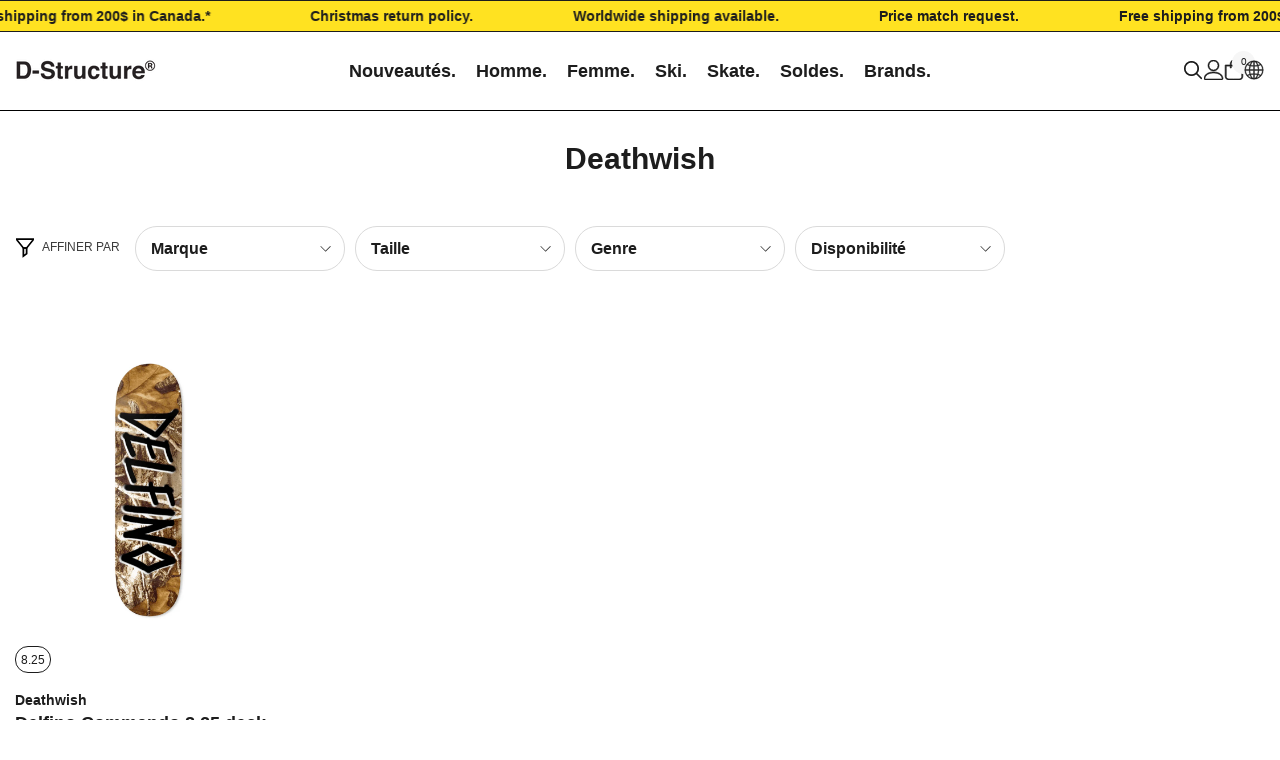

--- FILE ---
content_type: text/html; charset=utf-8
request_url: https://d-structure.com/fr/collections/deathwish
body_size: 48769
content:
<!doctype html><html class="no-js" lang="fr">
    <head>
        <meta charset="utf-8">
        <meta http-equiv="X-UA-Compatible" content="IE=edge">
        <meta name="viewport" content="width=device-width,initial-scale=1">
        <meta name="theme-color" content=""><link rel="shortcut icon" href="//d-structure.com/cdn/shop/files/favicon_a961487f-6abf-4571-8014-c3a35a999999_32x32.png?v=1709843516" type="image/png"><link rel="preconnect" href="https://cdn.shopify.com" crossorigin>
        <title>Deathwish  &ndash; D-STRUCTURE</title>


<!-- Open Graph Meta Tags -->
<meta property="og:site_name" content="D-STRUCTURE">
<meta property="og:url" content="https://d-structure.com/fr/collections/deathwish">
<meta property="og:title" content="Deathwish">
<meta property="og:type" content="product.group">
<meta property="og:description" content="skiing, skateboarding &amp; streetwear.
Established in 2000.">

<!-- Open Graph Image Meta Tag --><meta property="og:image" content="//d-structure.com/cdn/shop/files/social.png?v=1659444683">
  <meta property="og:image:secure_url" content="//d-structure.com/cdn/shop/files/social.png?v=1659444683">
  <meta name="twitter:image" content="//d-structure.com/cdn/shop/files/social.png?v=1659444683">
  <meta property="og:image:width" content="1200">
  <meta property="og:image:height" content="630"><!-- Twitter Meta Tags --><meta name="twitter:card" content="summary_large_image">
<meta name="twitter:title" content="Deathwish">
<meta name="twitter:description" content="skiing, skateboarding &amp; streetwear.
Established in 2000.">
<meta name="twitter:image" content="//d-structure.com/cdn/shop/files/social.png?v=1659444683">

        <script>window.performance && window.performance.mark && window.performance.mark('shopify.content_for_header.start');</script><meta name="google-site-verification" content="nC1W28HAA9RMqBKtOsAx9w_O98ZLSfmlrd3MmelyGZU">
<meta name="google-site-verification" content="nC1W28HAA9RMqBKtOsAx9w_O98ZLSfmlrd3MmelyGZU">
<meta name="facebook-domain-verification" content="g4o6z6iuzelh0u9kac709vwn5ilajx">
<meta name="facebook-domain-verification" content="brr32f1fyyrje7sizs0732n4jg8m8b">
<meta id="shopify-digital-wallet" name="shopify-digital-wallet" content="/5418537/digital_wallets/dialog">
<meta name="shopify-checkout-api-token" content="0b41df09f4287ff4188d0fea3dc72cc5">
<meta id="in-context-paypal-metadata" data-shop-id="5418537" data-venmo-supported="false" data-environment="production" data-locale="fr_FR" data-paypal-v4="true" data-currency="CAD">
<link rel="alternate" type="application/atom+xml" title="Feed" href="/fr/collections/deathwish.atom" />
<link rel="alternate" hreflang="x-default" href="https://d-structure.com/collections/deathwish">
<link rel="alternate" hreflang="fr" href="https://d-structure.com/fr/collections/deathwish">
<link rel="alternate" type="application/json+oembed" href="https://d-structure.com/fr/collections/deathwish.oembed">
<script async="async" src="/checkouts/internal/preloads.js?locale=fr-CA"></script>
<link rel="preconnect" href="https://shop.app" crossorigin="anonymous">
<script async="async" src="https://shop.app/checkouts/internal/preloads.js?locale=fr-CA&shop_id=5418537" crossorigin="anonymous"></script>
<script id="apple-pay-shop-capabilities" type="application/json">{"shopId":5418537,"countryCode":"CA","currencyCode":"CAD","merchantCapabilities":["supports3DS"],"merchantId":"gid:\/\/shopify\/Shop\/5418537","merchantName":"D-STRUCTURE","requiredBillingContactFields":["postalAddress","email","phone"],"requiredShippingContactFields":["postalAddress","email","phone"],"shippingType":"shipping","supportedNetworks":["visa","masterCard","amex","discover","interac","jcb"],"total":{"type":"pending","label":"D-STRUCTURE","amount":"1.00"},"shopifyPaymentsEnabled":true,"supportsSubscriptions":true}</script>
<script id="shopify-features" type="application/json">{"accessToken":"0b41df09f4287ff4188d0fea3dc72cc5","betas":["rich-media-storefront-analytics"],"domain":"d-structure.com","predictiveSearch":true,"shopId":5418537,"locale":"fr"}</script>
<script>var Shopify = Shopify || {};
Shopify.shop = "d-structure.myshopify.com";
Shopify.locale = "fr";
Shopify.currency = {"active":"CAD","rate":"1.0"};
Shopify.country = "CA";
Shopify.theme = {"name":"ella-6-6-1 - 04.07.24","id":127938658352,"schema_name":"Ella","schema_version":"6.6.1","theme_store_id":null,"role":"main"};
Shopify.theme.handle = "null";
Shopify.theme.style = {"id":null,"handle":null};
Shopify.cdnHost = "d-structure.com/cdn";
Shopify.routes = Shopify.routes || {};
Shopify.routes.root = "/fr/";</script>
<script type="module">!function(o){(o.Shopify=o.Shopify||{}).modules=!0}(window);</script>
<script>!function(o){function n(){var o=[];function n(){o.push(Array.prototype.slice.apply(arguments))}return n.q=o,n}var t=o.Shopify=o.Shopify||{};t.loadFeatures=n(),t.autoloadFeatures=n()}(window);</script>
<script>
  window.ShopifyPay = window.ShopifyPay || {};
  window.ShopifyPay.apiHost = "shop.app\/pay";
  window.ShopifyPay.redirectState = null;
</script>
<script id="shop-js-analytics" type="application/json">{"pageType":"collection"}</script>
<script defer="defer" async type="module" src="//d-structure.com/cdn/shopifycloud/shop-js/modules/v2/client.init-shop-cart-sync_ChgkhDwU.fr.esm.js"></script>
<script defer="defer" async type="module" src="//d-structure.com/cdn/shopifycloud/shop-js/modules/v2/chunk.common_BJcqwDuF.esm.js"></script>
<script type="module">
  await import("//d-structure.com/cdn/shopifycloud/shop-js/modules/v2/client.init-shop-cart-sync_ChgkhDwU.fr.esm.js");
await import("//d-structure.com/cdn/shopifycloud/shop-js/modules/v2/chunk.common_BJcqwDuF.esm.js");

  window.Shopify.SignInWithShop?.initShopCartSync?.({"fedCMEnabled":true,"windoidEnabled":true});

</script>
<script>
  window.Shopify = window.Shopify || {};
  if (!window.Shopify.featureAssets) window.Shopify.featureAssets = {};
  window.Shopify.featureAssets['shop-js'] = {"shop-cart-sync":["modules/v2/client.shop-cart-sync_D4o_5Ov_.fr.esm.js","modules/v2/chunk.common_BJcqwDuF.esm.js"],"init-fed-cm":["modules/v2/client.init-fed-cm_BPY0MiuD.fr.esm.js","modules/v2/chunk.common_BJcqwDuF.esm.js"],"init-shop-email-lookup-coordinator":["modules/v2/client.init-shop-email-lookup-coordinator_CDHycKYk.fr.esm.js","modules/v2/chunk.common_BJcqwDuF.esm.js"],"shop-cash-offers":["modules/v2/client.shop-cash-offers_NQsrJJFl.fr.esm.js","modules/v2/chunk.common_BJcqwDuF.esm.js","modules/v2/chunk.modal_Cjxu_1fo.esm.js"],"init-shop-cart-sync":["modules/v2/client.init-shop-cart-sync_ChgkhDwU.fr.esm.js","modules/v2/chunk.common_BJcqwDuF.esm.js"],"init-windoid":["modules/v2/client.init-windoid_Cm8_3XkW.fr.esm.js","modules/v2/chunk.common_BJcqwDuF.esm.js"],"shop-toast-manager":["modules/v2/client.shop-toast-manager_PCb2cpdP.fr.esm.js","modules/v2/chunk.common_BJcqwDuF.esm.js"],"pay-button":["modules/v2/client.pay-button_4LiCA2qV.fr.esm.js","modules/v2/chunk.common_BJcqwDuF.esm.js"],"shop-button":["modules/v2/client.shop-button_GeIwBG5B.fr.esm.js","modules/v2/chunk.common_BJcqwDuF.esm.js"],"shop-login-button":["modules/v2/client.shop-login-button_CUrU_OLp.fr.esm.js","modules/v2/chunk.common_BJcqwDuF.esm.js","modules/v2/chunk.modal_Cjxu_1fo.esm.js"],"avatar":["modules/v2/client.avatar_BTnouDA3.fr.esm.js"],"shop-follow-button":["modules/v2/client.shop-follow-button_su6NTC-j.fr.esm.js","modules/v2/chunk.common_BJcqwDuF.esm.js","modules/v2/chunk.modal_Cjxu_1fo.esm.js"],"init-customer-accounts-sign-up":["modules/v2/client.init-customer-accounts-sign-up_DcRbvCo_.fr.esm.js","modules/v2/client.shop-login-button_CUrU_OLp.fr.esm.js","modules/v2/chunk.common_BJcqwDuF.esm.js","modules/v2/chunk.modal_Cjxu_1fo.esm.js"],"init-shop-for-new-customer-accounts":["modules/v2/client.init-shop-for-new-customer-accounts_B_arnwTM.fr.esm.js","modules/v2/client.shop-login-button_CUrU_OLp.fr.esm.js","modules/v2/chunk.common_BJcqwDuF.esm.js","modules/v2/chunk.modal_Cjxu_1fo.esm.js"],"init-customer-accounts":["modules/v2/client.init-customer-accounts_DeviBYnH.fr.esm.js","modules/v2/client.shop-login-button_CUrU_OLp.fr.esm.js","modules/v2/chunk.common_BJcqwDuF.esm.js","modules/v2/chunk.modal_Cjxu_1fo.esm.js"],"checkout-modal":["modules/v2/client.checkout-modal_CLohB8EO.fr.esm.js","modules/v2/chunk.common_BJcqwDuF.esm.js","modules/v2/chunk.modal_Cjxu_1fo.esm.js"],"lead-capture":["modules/v2/client.lead-capture_CsJGJY_m.fr.esm.js","modules/v2/chunk.common_BJcqwDuF.esm.js","modules/v2/chunk.modal_Cjxu_1fo.esm.js"],"shop-login":["modules/v2/client.shop-login_gLzDdfIx.fr.esm.js","modules/v2/chunk.common_BJcqwDuF.esm.js","modules/v2/chunk.modal_Cjxu_1fo.esm.js"],"payment-terms":["modules/v2/client.payment-terms_DZ7f6SjO.fr.esm.js","modules/v2/chunk.common_BJcqwDuF.esm.js","modules/v2/chunk.modal_Cjxu_1fo.esm.js"]};
</script>
<script>(function() {
  var isLoaded = false;
  function asyncLoad() {
    if (isLoaded) return;
    isLoaded = true;
    var urls = ["https:\/\/chimpstatic.com\/mcjs-connected\/js\/users\/da7b8a70edfdc4e3d46a134fb\/293e97eca585f9c7e8412f57b.js?shop=d-structure.myshopify.com","\/\/www.powr.io\/powr.js?powr-token=d-structure.myshopify.com\u0026external-type=shopify\u0026shop=d-structure.myshopify.com"];
    for (var i = 0; i < urls.length; i++) {
      var s = document.createElement('script');
      s.type = 'text/javascript';
      s.async = true;
      s.src = urls[i];
      var x = document.getElementsByTagName('script')[0];
      x.parentNode.insertBefore(s, x);
    }
  };
  if(window.attachEvent) {
    window.attachEvent('onload', asyncLoad);
  } else {
    window.addEventListener('load', asyncLoad, false);
  }
})();</script>
<script id="__st">var __st={"a":5418537,"offset":-18000,"reqid":"cc4fe7bf-4ab4-4320-ab21-604c9dfb137d-1764204763","pageurl":"d-structure.com\/fr\/collections\/deathwish","u":"a4b688811dc5","p":"collection","rtyp":"collection","rid":52818411564};</script>
<script>window.ShopifyPaypalV4VisibilityTracking = true;</script>
<script id="captcha-bootstrap">!function(){'use strict';const t='contact',e='account',n='new_comment',o=[[t,t],['blogs',n],['comments',n],[t,'customer']],c=[[e,'customer_login'],[e,'guest_login'],[e,'recover_customer_password'],[e,'create_customer']],r=t=>t.map((([t,e])=>`form[action*='/${t}']:not([data-nocaptcha='true']) input[name='form_type'][value='${e}']`)).join(','),a=t=>()=>t?[...document.querySelectorAll(t)].map((t=>t.form)):[];function s(){const t=[...o],e=r(t);return a(e)}const i='password',u='form_key',d=['recaptcha-v3-token','g-recaptcha-response','h-captcha-response',i],f=()=>{try{return window.sessionStorage}catch{return}},m='__shopify_v',_=t=>t.elements[u];function p(t,e,n=!1){try{const o=window.sessionStorage,c=JSON.parse(o.getItem(e)),{data:r}=function(t){const{data:e,action:n}=t;return t[m]||n?{data:e,action:n}:{data:t,action:n}}(c);for(const[e,n]of Object.entries(r))t.elements[e]&&(t.elements[e].value=n);n&&o.removeItem(e)}catch(o){console.error('form repopulation failed',{error:o})}}const l='form_type',E='cptcha';function T(t){t.dataset[E]=!0}const w=window,h=w.document,L='Shopify',v='ce_forms',y='captcha';let A=!1;((t,e)=>{const n=(g='f06e6c50-85a8-45c8-87d0-21a2b65856fe',I='https://cdn.shopify.com/shopifycloud/storefront-forms-hcaptcha/ce_storefront_forms_captcha_hcaptcha.v1.5.2.iife.js',D={infoText:'Protégé par hCaptcha',privacyText:'Confidentialité',termsText:'Conditions'},(t,e,n)=>{const o=w[L][v],c=o.bindForm;if(c)return c(t,g,e,D).then(n);var r;o.q.push([[t,g,e,D],n]),r=I,A||(h.body.append(Object.assign(h.createElement('script'),{id:'captcha-provider',async:!0,src:r})),A=!0)});var g,I,D;w[L]=w[L]||{},w[L][v]=w[L][v]||{},w[L][v].q=[],w[L][y]=w[L][y]||{},w[L][y].protect=function(t,e){n(t,void 0,e),T(t)},Object.freeze(w[L][y]),function(t,e,n,w,h,L){const[v,y,A,g]=function(t,e,n){const i=e?o:[],u=t?c:[],d=[...i,...u],f=r(d),m=r(i),_=r(d.filter((([t,e])=>n.includes(e))));return[a(f),a(m),a(_),s()]}(w,h,L),I=t=>{const e=t.target;return e instanceof HTMLFormElement?e:e&&e.form},D=t=>v().includes(t);t.addEventListener('submit',(t=>{const e=I(t);if(!e)return;const n=D(e)&&!e.dataset.hcaptchaBound&&!e.dataset.recaptchaBound,o=_(e),c=g().includes(e)&&(!o||!o.value);(n||c)&&t.preventDefault(),c&&!n&&(function(t){try{if(!f())return;!function(t){const e=f();if(!e)return;const n=_(t);if(!n)return;const o=n.value;o&&e.removeItem(o)}(t);const e=Array.from(Array(32),(()=>Math.random().toString(36)[2])).join('');!function(t,e){_(t)||t.append(Object.assign(document.createElement('input'),{type:'hidden',name:u})),t.elements[u].value=e}(t,e),function(t,e){const n=f();if(!n)return;const o=[...t.querySelectorAll(`input[type='${i}']`)].map((({name:t})=>t)),c=[...d,...o],r={};for(const[a,s]of new FormData(t).entries())c.includes(a)||(r[a]=s);n.setItem(e,JSON.stringify({[m]:1,action:t.action,data:r}))}(t,e)}catch(e){console.error('failed to persist form',e)}}(e),e.submit())}));const S=(t,e)=>{t&&!t.dataset[E]&&(n(t,e.some((e=>e===t))),T(t))};for(const o of['focusin','change'])t.addEventListener(o,(t=>{const e=I(t);D(e)&&S(e,y())}));const B=e.get('form_key'),M=e.get(l),P=B&&M;t.addEventListener('DOMContentLoaded',(()=>{const t=y();if(P)for(const e of t)e.elements[l].value===M&&p(e,B);[...new Set([...A(),...v().filter((t=>'true'===t.dataset.shopifyCaptcha))])].forEach((e=>S(e,t)))}))}(h,new URLSearchParams(w.location.search),n,t,e,['guest_login'])})(!0,!0)}();</script>
<script integrity="sha256-52AcMU7V7pcBOXWImdc/TAGTFKeNjmkeM1Pvks/DTgc=" data-source-attribution="shopify.loadfeatures" defer="defer" src="//d-structure.com/cdn/shopifycloud/storefront/assets/storefront/load_feature-81c60534.js" crossorigin="anonymous"></script>
<script crossorigin="anonymous" defer="defer" src="//d-structure.com/cdn/shopifycloud/storefront/assets/shopify_pay/storefront-65b4c6d7.js?v=20250812"></script>
<script data-source-attribution="shopify.dynamic_checkout.dynamic.init">var Shopify=Shopify||{};Shopify.PaymentButton=Shopify.PaymentButton||{isStorefrontPortableWallets:!0,init:function(){window.Shopify.PaymentButton.init=function(){};var t=document.createElement("script");t.src="https://d-structure.com/cdn/shopifycloud/portable-wallets/latest/portable-wallets.fr.js",t.type="module",document.head.appendChild(t)}};
</script>
<script data-source-attribution="shopify.dynamic_checkout.buyer_consent">
  function portableWalletsHideBuyerConsent(e){var t=document.getElementById("shopify-buyer-consent"),n=document.getElementById("shopify-subscription-policy-button");t&&n&&(t.classList.add("hidden"),t.setAttribute("aria-hidden","true"),n.removeEventListener("click",e))}function portableWalletsShowBuyerConsent(e){var t=document.getElementById("shopify-buyer-consent"),n=document.getElementById("shopify-subscription-policy-button");t&&n&&(t.classList.remove("hidden"),t.removeAttribute("aria-hidden"),n.addEventListener("click",e))}window.Shopify?.PaymentButton&&(window.Shopify.PaymentButton.hideBuyerConsent=portableWalletsHideBuyerConsent,window.Shopify.PaymentButton.showBuyerConsent=portableWalletsShowBuyerConsent);
</script>
<script data-source-attribution="shopify.dynamic_checkout.cart.bootstrap">document.addEventListener("DOMContentLoaded",(function(){function t(){return document.querySelector("shopify-accelerated-checkout-cart, shopify-accelerated-checkout")}if(t())Shopify.PaymentButton.init();else{new MutationObserver((function(e,n){t()&&(Shopify.PaymentButton.init(),n.disconnect())})).observe(document.body,{childList:!0,subtree:!0})}}));
</script>
<link id="shopify-accelerated-checkout-styles" rel="stylesheet" media="screen" href="https://d-structure.com/cdn/shopifycloud/portable-wallets/latest/accelerated-checkout-backwards-compat.css" crossorigin="anonymous">
<style id="shopify-accelerated-checkout-cart">
        #shopify-buyer-consent {
  margin-top: 1em;
  display: inline-block;
  width: 100%;
}

#shopify-buyer-consent.hidden {
  display: none;
}

#shopify-subscription-policy-button {
  background: none;
  border: none;
  padding: 0;
  text-decoration: underline;
  font-size: inherit;
  cursor: pointer;
}

#shopify-subscription-policy-button::before {
  box-shadow: none;
}

      </style>
<script id="sections-script" data-sections="header-navigation-hamburger,header-mobile" defer="defer" src="//d-structure.com/cdn/shop/t/29/compiled_assets/scripts.js?40492"></script>
<script>window.performance && window.performance.mark && window.performance.mark('shopify.content_for_header.end');</script>
        <style>
        
        
        

        
        
        
        

        :root {
        --font-family-1: Helvetica,Arial, sans-serif;
        --font-family-2: Helvetica,Arial, sans-serif;

        /* Settings Body */--font-body-family: Helvetica,Arial, sans-serif;--font-body-size: 16px;--font-body-weight: 400;--body-line-height: 24px;--body-letter-spacing: ;

        /* Settings Heading */--font-heading-family: Helvetica,Arial, sans-serif;--font-heading-size: 16px;--font-heading-weight: 700;--font-heading-style: normal;--heading-line-height: 24px;--heading-letter-spacing: ;--heading-text-transform: none;--heading-border-height: 2px;

        /* Menu Lv1 */--font-menu-lv1-family: Helvetica,Arial, sans-serif;--font-menu-lv1-size: 18px;--font-menu-lv1-weight: 700;--menu-lv1-line-height: 22px;--menu-lv1-letter-spacing: ;--menu-lv1-text-transform: none;

        /* Menu Lv2 */--font-menu-lv2-family: Helvetica,Arial, sans-serif;--font-menu-lv2-size: 18px;--font-menu-lv2-weight: 600;--menu-lv2-line-height: 22px;--menu-lv2-letter-spacing: ;--menu-lv2-text-transform: none;

        /* Menu Lv3 */--font-menu-lv3-family: Helvetica,Arial, sans-serif;--font-menu-lv3-size: 18px;--font-menu-lv3-weight: 600;--menu-lv3-line-height: 22px;--menu-lv3-letter-spacing: ;--menu-lv3-text-transform: capitalize;

        /* Mega Menu Lv2 */--font-mega-menu-lv2-family: Helvetica,Arial, sans-serif;--font-mega-menu-lv2-size: 24px;--font-mega-menu-lv2-weight: 700;--font-mega-menu-lv2-style: normal;--mega-menu-lv2-line-height: 22px;--mega-menu-lv2-letter-spacing: ;--mega-menu-lv2-text-transform: none;

        /* Mega Menu Lv3 */--font-mega-menu-lv3-family: Helvetica,Arial, sans-serif;--font-mega-menu-lv3-size: 16px;--font-mega-menu-lv3-weight: 700;--mega-menu-lv3-line-height: 20px;--mega-menu-lv3-letter-spacing: ;--mega-menu-lv3-text-transform: none;

        /* Product Card Title */--product-title-font: Helvetica,Arial, sans-serif;--product-title-font-size : 18px;--product-title-font-weight : 700;--product-title-line-height: 22px;--product-title-letter-spacing: ;--product-title-line-text : 3;--product-title-text-transform : none;--product-title-margin-bottom: 0px;

        /* Product Card Vendor */--product-vendor-font: Helvetica,Arial, sans-serif;--product-vendor-font-size : 14px;--product-vendor-font-weight : 600;--product-vendor-font-style : normal;--product-vendor-line-height: 22px;--product-vendor-letter-spacing: ;--product-vendor-text-transform : none;--product-vendor-margin-bottom: 0px;--product-vendor-margin-top: 0px;

        /* Product Card Price */--product-price-font: Helvetica,Arial, sans-serif;--product-price-font-size : 14px;--product-price-font-weight : 600;--product-price-line-height: 22px;--product-price-letter-spacing: ;--product-price-margin-top: 0px;--product-price-margin-bottom: 20px;

        /* Product Card Badge */--badge-font: Helvetica,Arial, sans-serif;--badge-font-size : 12px;--badge-font-weight : 400;--badge-text-transform : none;--badge-letter-spacing: ;--badge-line-height: 20px;--badge-border-radius: 0px;--badge-padding-top: 0px;--badge-padding-bottom: 0px;--badge-padding-left-right: 8px;--badge-postion-top: 5px;--badge-postion-left-right: 5px;

        /* Product Quickview */
        --product-quickview-font-size : 12px; --product-quickview-line-height: 23px; --product-quickview-border-radius: 1px; --product-quickview-padding-top: 0px; --product-quickview-padding-bottom: 0px; --product-quickview-padding-left-right: 7px; --product-quickview-sold-out-product: #e95144;--product-quickview-box-shadow: none;/* Blog Card Tile */--blog-title-font: Helvetica,Arial, sans-serif;--blog-title-font-size : 20px; --blog-title-font-weight : 700; --blog-title-line-height: 29px; --blog-title-letter-spacing: ; --blog-title-text-transform : none;

        /* Blog Card Info (Date, Author) */--blog-info-font: Helvetica,Arial, sans-serif;--blog-info-font-size : 14px; --blog-info-font-weight : 400; --blog-info-line-height: 20px; --blog-info-letter-spacing: ; --blog-info-text-transform : none;

        /* Button 1 */--btn-1-font-family: Helvetica,Arial, sans-serif;--btn-1-font-size: 14px; --btn-1-font-weight: 700; --btn-1-text-transform: none; --btn-1-line-height: 22px; --btn-1-letter-spacing: ; --btn-1-text-align: center; --btn-1-border-radius: 0px; --btn-1-border-width: 1px; --btn-1-border-style: solid; --btn-1-padding-top: 10px; --btn-1-padding-bottom: 10px; --btn-1-horizontal-length: 0px; --btn-1-vertical-length: 0px; --btn-1-blur-radius: 0px; --btn-1-spread: 0px;
        --btn-1-all-bg-opacity-hover: rgba(0, 0, 0, 0.5);--btn-1-inset: ;/* Button 2 */--btn-2-font-family: Helvetica,Arial, sans-serif;--btn-2-font-size: 14px; --btn-2-font-weight: 700; --btn-2-text-transform: none; --btn-2-line-height: 23px; --btn-2-letter-spacing: ; --btn-2-text-align: center; --btn-2-border-radius: 6px; --btn-2-border-width: 2px; --btn-2-border-style: solid; --btn-2-padding-top: 20px; --btn-2-padding-bottom: 20px; --btn-2-horizontal-length: 0px; --btn-2-vertical-length: 0px; --btn-2-blur-radius: 0px; --btn-2-spread: 0px;
        --btn-2-all-bg-opacity: rgba(25, 145, 226, 0.5);--btn-2-all-bg-opacity-hover: rgba(0, 0, 0, 0.5);--btn-2-inset: ;/* Button 3 */--btn-3-font-family: Helvetica,Arial, sans-serif;--btn-3-font-size: 14px; --btn-3-font-weight: 700; --btn-3-text-transform: none; --btn-3-line-height: 22px; --btn-3-letter-spacing: ; --btn-3-text-align: center; --btn-3-border-radius: 0px; --btn-3-border-width: 2px; --btn-3-border-style: solid; --btn-3-padding-top: 10px; --btn-3-padding-bottom: 10px; --btn-3-horizontal-length: 0px; --btn-3-vertical-length: 0px; --btn-3-blur-radius: 0px; --btn-3-spread: 0px;
        --btn-3-all-bg-opacity: rgba(0, 0, 0, 0.1);--btn-3-all-bg-opacity-hover: rgba(0, 0, 0, 0.1);--btn-3-inset: ;/* Footer Heading */--footer-heading-font-family: Helvetica,Arial, sans-serif;--footer-heading-font-size : 15px; --footer-heading-font-weight : 600; --footer-heading-line-height : 22px; --footer-heading-letter-spacing : .05em; --footer-heading-text-transform : uppercase;

        /* Footer Link */--footer-link-font-family: Helvetica,Arial, sans-serif;--footer-link-font-size : 12px; --footer-link-font-weight : ; --footer-link-line-height : 28px; --footer-link-letter-spacing : .02em; --footer-link-text-transform : capitalize;

        /* Page Title */--font-page-title-family: Helvetica,Arial, sans-serif;--font-page-title-size: 30px; --font-page-title-weight: 700; --font-page-title-style: normal; --page-title-line-height: 20px; --page-title-letter-spacing: ; --page-title-text-transform: none;

        /* Font Product Tab Title */
        --font-tab-type-1: Helvetica,Arial, sans-serif; --font-tab-type-2: Helvetica,Arial, sans-serif;

        /* Text Size */
        --text-size-font-size : 10px; --text-size-font-weight : 400; --text-size-line-height : 22px; --text-size-letter-spacing : 0; --text-size-text-transform : uppercase; --text-size-color : #787878;

        /* Font Weight */
        --font-weight-normal: 400; --font-weight-medium: 500; --font-weight-semibold: 600; --font-weight-bold: 700; --font-weight-bolder: 800; --font-weight-black: 900;

        /* Radio Button */
        --form-label-checkbox-before-bg: #fff; --form-label-checkbox-before-border: #cecece; --form-label-checkbox-before-bg-checked: #000;

        /* Conatiner */
        --body-custom-width-container: 1770px;

        /* Layout Boxed */
        --color-background-layout-boxed: #ffffff;/* Arrow */
        --position-horizontal-slick-arrow: 0;

        /* General Color*/
        --color-text: #1d1d1d; --color-text2: #1d1d1d; --color-global: #1d1d1d; --color-white: #FFFFFF; --color-grey: #868686; --color-black: #1d1d1d; --color-base-text-rgb: 29, 29, 29; --color-base-text2-rgb: 29, 29, 29; --color-background: #ffffff; --color-background-rgb: 255, 255, 255; --color-background-overylay: rgba(255, 255, 255, 0.9); --color-base-accent-text: ; --color-base-accent-1: ; --color-base-accent-2: ; --color-link: #1d1d1d; --color-link-hover: #868686; --color-error: #cc1000; --color-error-bg: #ffffff; --color-success: #1d1d1d; --color-success-bg: #ffffff; --color-info: #1d1d1d; --color-info-bg: #ffffff; --color-link-underline: rgba(29, 29, 29, 0.5); --color-breadcrumb: #1d1d1d; --colors-breadcrumb-hover: #1d1d1d;--colors-breadcrumb-active: #1d1d1d; --border-global: #e6e6e6; --bg-global: #fafafa; --bg-planceholder: #ffffff; --color-warning: #fff; --bg-warning: #1d1d1d; --color-background-10 : #e8e8e8; --color-background-20 : #d2d2d2; --color-background-30 : #bbbbbb; --color-background-50 : #8e8e8e; --color-background-global : #8e8e8e;

        /* Arrow Color */
        --arrow-color: #1d1d1d; --arrow-background-color: #fff; --arrow-border-color: #ccc;--arrow-color-hover: #1d1d1d;--arrow-background-color-hover: #ffffff;--arrow-border-color-hover: #ffffff;--arrow-width: 30px;--arrow-height: 30px;--arrow-size: px;--arrow-size-icon: 25px;--arrow-border-radius: 50%;--arrow-border-width: 1px;--arrow-width-half: -15px;

        /* Pagination Color */
        --pagination-item-color: #1d1d1d; --pagination-item-color-active: #1d1d1d; --pagination-item-bg-color: #fff;--pagination-item-bg-color-active: #fff;--pagination-item-border-color: #fff;--pagination-item-border-color-active: #ffffff;--pagination-arrow-color: #1d1d1d;--pagination-arrow-color-active: #1d1d1d;--pagination-arrow-bg-color: #fff;--pagination-arrow-bg-color-active: #fff;--pagination-arrow-border-color: #fff;--pagination-arrow-border-color-active: #fff;

        /* Dots Color */
        --dots-color: transparent;--dots-border-color: #1d1d1d;--dots-color-active: #1d1d1d;--dots-border-color-active: #1d1d1d;--dots-style2-background-opacity: #00000050;--dots-width: 12px;--dots-height: 12px;

        /* Button Color */
        --btn-1-color: #FFFFFF;--btn-1-bg: #1d1d1d;--btn-1-border: #1d1d1d;--btn-1-color-hover: #1d1d1d;--btn-1-bg-hover: #ffffff;--btn-1-border-hover: #1d1d1d;
        --btn-2-color: #ffffff;--btn-2-bg: #1d1d1d;--btn-2-border: #1d1d1d;--btn-2-color-hover: #1d1d1d;--btn-2-bg-hover: #ffffff;--btn-2-border-hover: #1d1d1d;
        --btn-3-color: #FFFFFF;--btn-3-bg: #1d1d1d;--btn-3-border: #1d1d1d;--btn-3-color-hover: #1d1d1d;--btn-3-bg-hover: #ffffff;--btn-3-border-hover: #1d1d1d;
        --anchor-transition: all ease .3s;--bg-white: #ffffff;--bg-black: #000000;--bg-grey: #808080;--icon: var(--color-text);--text-cart: #3c3c3c;--duration-short: 100ms;--duration-default: 350ms;--duration-long: 500ms;--form-input-bg: #ffffff;--form-input-border: #c7c7c7;--form-input-color: #1d1d1d;--form-input-placeholder: #868686;--form-label: #1d1d1d;

        --new-badge-color: #1d1d1d;--new-badge-bg: #FFFFFF;--sale-badge-color: #ffffff;--sale-badge-bg: #cc1000;--sold-out-badge-color: #ffffff;--sold-out-badge-bg: #1d1d1d;--custom-badge-color: #ffffff;--custom-badge-bg: #1d1d1d;--bundle-badge-color: #ffffff;--bundle-badge-bg: #1d1d1d;
        
        --product-title-color : #1d1d1d;--product-title-color-hover : #1d1d1d;--product-vendor-color : #1d1d1d;--product-price-color : #1d1d1d;--product-sale-price-color : #cc1000;--product-compare-price-color : #1d1d1d;--product-countdown-color : ;--product-countdown-bg-color : ;

        --product-swatch-border : #cbcbcb;--product-swatch-border-active : #1d1d1d;--product-swatch-width : 40px;--product-swatch-height : 40px;--product-swatch-border-radius : 0px;--product-swatch-color-width : 40px;--product-swatch-color-height : 40px;--product-swatch-color-border-radius : 20px;

        --product-wishlist-color : #1d1d1d;--product-wishlist-bg : #ffffff;--product-wishlist-border : transparent;--product-wishlist-color-added : #ffffff;--product-wishlist-bg-added : #1d1d1d;--product-wishlist-border-added : transparent;--product-compare-color : #1d1d1d;--product-compare-bg : #FFFFFF;--product-compare-color-added : #1d1d1d; --product-compare-bg-added : #FFFFFF; --product-hot-stock-text-color : #cc1000; --product-quick-view-color : #1d1d1d; --product-cart-image-fit : contain; --product-title-variant-font-size: 16px;--product-quick-view-bg : #FFFFFF;--product-quick-view-bg-above-button: rgba(255, 255, 255, 0.7);--product-quick-view-color-hover : #FFFFFF;--product-quick-view-bg-hover : #1d1d1d;--product-action-color : #1d1d1d;--product-action-bg : #ffffff;--product-action-border : #1d1d1d;--product-action-color-hover : #FFFFFF;--product-action-bg-hover : #1d1d1d;--product-action-border-hover : #1d1d1d;

        /* Multilevel Category Filter */
        --color-label-multiLevel-categories: #232323;--bg-label-multiLevel-categories: #fff;--color-button-multiLevel-categories: #fff;--bg-button-multiLevel-categories: #ff8b21;--border-button-multiLevel-categories: transparent;--hover-color-button-multiLevel-categories: #fff;--hover-bg-button-multiLevel-categories: #ff8b21;--w-product-swatch-custom: 30px;--h-product-swatch-custom: 30px;--w-product-swatch-custom-mb: 20px;--h-product-swatch-custom-mb: 20px;--font-size-product-swatch-more: 12px;--swatch-border : #cccccc;--swatch-border-active : #1d1d1d;

        --variant-size: #1d1d1d;--variant-size-border: #1d1d1d;--variant-size-bg: #ffffff;--variant-size-hover: #ffffff;--variant-size-border-hover: #1d1d1d;--variant-size-bg-hover: #1d1d1d;--variant-bg : #ffffff; --variant-color : #1d1d1d; --variant-bg-active : #ffffff; --variant-color-active : #1d1d1d;

        --fontsize-text-social: 12px;
        --page-content-distance: 64px;--sidebar-content-distance: 40px;--button-transition-ease: cubic-bezier(.25,.46,.45,.94);

        /* Loading Spinner Color */
        --spinner-top-color: #1d1d1d; --spinner-right-color: #ffffff; --spinner-bottom-color: #1d1d1d; --spinner-left-color: #ffffff;

        /* Product Card Marquee */
        --product-marquee-background-color: ;--product-marquee-text-color: #FFFFFF;--product-marquee-text-size: 14px;--product-marquee-text-mobile-size: 14px;--product-marquee-text-weight: 400;--product-marquee-text-transform: none;--product-marquee-text-style: normal;--product-marquee-speed: ; --product-marquee-line-height: calc(var(--product-marquee-text-mobile-size) * 1.5);
    }
</style>
        <link href="//d-structure.com/cdn/shop/t/29/assets/base.css?v=94252829014134472231721765616" rel="stylesheet" type="text/css" media="all" />
<link href="//d-structure.com/cdn/shop/t/29/assets/animated.css?v=91884483947907798981717439233" rel="stylesheet" type="text/css" media="all" />
<link href="//d-structure.com/cdn/shop/t/29/assets/component-card.css?v=6192030879507898531719429110" rel="stylesheet" type="text/css" media="all" />
<link href="//d-structure.com/cdn/shop/t/29/assets/component-loading-overlay.css?v=23413779889692260311717439233" rel="stylesheet" type="text/css" media="all" />
<link href="//d-structure.com/cdn/shop/t/29/assets/component-loading-banner.css?v=54989585009056051491717439233" rel="stylesheet" type="text/css" media="all" />
<link href="//d-structure.com/cdn/shop/t/29/assets/component-quick-cart.css?v=63370866881490003141717439234" rel="stylesheet" type="text/css" media="all" />
<link rel="stylesheet" href="//d-structure.com/cdn/shop/t/29/assets/vendor.css?v=164616260963476715651717439235" media="print" onload="this.media='all'">
<noscript><link href="//d-structure.com/cdn/shop/t/29/assets/vendor.css?v=164616260963476715651717439235" rel="stylesheet" type="text/css" media="all" /></noscript>


	<link href="//d-structure.com/cdn/shop/t/29/assets/component-card-05.css?v=13551244983794010051717439233" rel="stylesheet" type="text/css" media="all" />


<link href="//d-structure.com/cdn/shop/t/29/assets/component-predictive-search.css?v=110628222596022886011717439234" rel="stylesheet" type="text/css" media="all" />
<link rel="stylesheet" href="//d-structure.com/cdn/shop/t/29/assets/component-product-form.css?v=22444863787356217611717439234" media="print" onload="this.media='all'">
	<link rel="stylesheet" href="//d-structure.com/cdn/shop/t/29/assets/component-price.css?v=39994775429705471691717439234" media="print" onload="this.media='all'">
	<link rel="stylesheet" href="//d-structure.com/cdn/shop/t/29/assets/component-badge.css?v=58385199191654577521717439233" media="print" onload="this.media='all'">
	<link rel="stylesheet" href="//d-structure.com/cdn/shop/t/29/assets/component-rte.css?v=82502160534158932881717439234" media="print" onload="this.media='all'">
	<link rel="stylesheet" href="//d-structure.com/cdn/shop/t/29/assets/component-share.css?v=23553761141326501681717439234" media="print" onload="this.media='all'"><link rel="stylesheet" href="//d-structure.com/cdn/shop/t/29/assets/component-newsletter.css?v=111617043413587308161717439234" media="print" onload="this.media='all'">
<link rel="stylesheet" href="//d-structure.com/cdn/shop/t/29/assets/component-slider.css?v=37888473738646685221717439234" media="print" onload="this.media='all'">
<link rel="stylesheet" href="//d-structure.com/cdn/shop/t/29/assets/component-list-social.css?v=102044711114163579551717439233" media="print" onload="this.media='all'"><noscript><link href="//d-structure.com/cdn/shop/t/29/assets/component-product-form.css?v=22444863787356217611717439234" rel="stylesheet" type="text/css" media="all" /></noscript>
	<noscript><link href="//d-structure.com/cdn/shop/t/29/assets/component-price.css?v=39994775429705471691717439234" rel="stylesheet" type="text/css" media="all" /></noscript>
	<noscript><link href="//d-structure.com/cdn/shop/t/29/assets/component-badge.css?v=58385199191654577521717439233" rel="stylesheet" type="text/css" media="all" /></noscript>
	<noscript><link href="//d-structure.com/cdn/shop/t/29/assets/component-rte.css?v=82502160534158932881717439234" rel="stylesheet" type="text/css" media="all" /></noscript>
	<noscript><link href="//d-structure.com/cdn/shop/t/29/assets/component-share.css?v=23553761141326501681717439234" rel="stylesheet" type="text/css" media="all" /></noscript><noscript><link href="//d-structure.com/cdn/shop/t/29/assets/component-newsletter.css?v=111617043413587308161717439234" rel="stylesheet" type="text/css" media="all" /></noscript>
<noscript><link href="//d-structure.com/cdn/shop/t/29/assets/component-slider.css?v=37888473738646685221717439234" rel="stylesheet" type="text/css" media="all" /></noscript>
<noscript><link href="//d-structure.com/cdn/shop/t/29/assets/component-list-social.css?v=102044711114163579551717439233" rel="stylesheet" type="text/css" media="all" /></noscript>

<style type="text/css">
	.nav-title-mobile {display: none;}.list-menu--disclosure{display: none;position: absolute;min-width: 100%;width: 22rem;background-color: var(--bg-white);box-shadow: 0 1px 4px 0 rgb(0 0 0 / 15%);padding: 5px 0 5px 20px;opacity: 0;visibility: visible;pointer-events: none;transition: opacity var(--duration-default) ease, transform var(--duration-default) ease;}.list-menu--disclosure-2{margin-left: calc(100% - 15px);z-index: 2;top: -5px;}.list-menu--disclosure:focus {outline: none;}.list-menu--disclosure.localization-selector {max-height: 18rem;overflow: auto;width: 10rem;padding: 0.5rem;}.js menu-drawer > details > summary::before, .js menu-drawer > details[open]:not(.menu-opening) > summary::before {content: '';position: absolute;cursor: default;width: 100%;height: calc(100vh - 100%);height: calc(var(--viewport-height, 100vh) - (var(--header-bottom-position, 100%)));top: 100%;left: 0;background: var(--color-foreground-50);opacity: 0;visibility: hidden;z-index: 2;transition: opacity var(--duration-default) ease,visibility var(--duration-default) ease;}menu-drawer > details[open] > summary::before {visibility: visible;opacity: 1;}.menu-drawer {position: absolute;transform: translateX(-100%);visibility: hidden;z-index: 3;left: 0;top: 100%;width: 100%;max-width: calc(100vw - 4rem);padding: 0;border: 0.1rem solid var(--color-background-10);border-left: 0;border-bottom: 0;background-color: var(--bg-white);overflow-x: hidden;}.js .menu-drawer {height: calc(100vh - 100%);height: calc(var(--viewport-height, 100vh) - (var(--header-bottom-position, 100%)));}.js details[open] > .menu-drawer, .js details[open] > .menu-drawer__submenu {transition: transform var(--duration-default) ease, visibility var(--duration-default) ease;}.no-js details[open] > .menu-drawer, .js details[open].menu-opening > .menu-drawer, details[open].menu-opening > .menu-drawer__submenu {transform: translateX(0);visibility: visible;}@media screen and (min-width: 750px) {.menu-drawer {width: 40rem;}.no-js .menu-drawer {height: auto;}}.menu-drawer__inner-container {position: relative;height: 100%;}.menu-drawer__navigation-container {display: grid;grid-template-rows: 1fr auto;align-content: space-between;overflow-y: auto;height: 100%;}.menu-drawer__navigation {padding: 0 0 5.6rem 0;}.menu-drawer__inner-submenu {height: 100%;overflow-x: hidden;overflow-y: auto;}.no-js .menu-drawer__navigation {padding: 0;}.js .menu-drawer__menu li {width: 100%;border-bottom: 1px solid #e6e6e6;overflow: hidden;}.menu-drawer__menu-item{line-height: var(--body-line-height);letter-spacing: var(--body-letter-spacing);padding: 10px 20px 10px 15px;cursor: pointer;display: flex;align-items: center;justify-content: space-between;}.menu-drawer__menu-item .label{display: inline-block;vertical-align: middle;font-size: calc(var(--font-body-size) - 4px);font-weight: var(--font-weight-normal);letter-spacing: var(--body-letter-spacing);height: 20px;line-height: 20px;margin: 0 0 0 10px;padding: 0 5px;text-transform: uppercase;text-align: center;position: relative;}.menu-drawer__menu-item .label:before{content: "";position: absolute;border: 5px solid transparent;top: 50%;left: -9px;transform: translateY(-50%);}.menu-drawer__menu-item > .icon{width: 24px;height: 24px;margin: 0 10px 0 0;}.menu-drawer__menu-item > .symbol {position: absolute;right: 20px;top: 50%;transform: translateY(-50%);display: flex;align-items: center;justify-content: center;font-size: 0;pointer-events: none;}.menu-drawer__menu-item > .symbol .icon{width: 14px;height: 14px;opacity: .6;}.menu-mobile-icon .menu-drawer__menu-item{justify-content: flex-start;}.no-js .menu-drawer .menu-drawer__menu-item > .symbol {display: none;}.js .menu-drawer__submenu {position: absolute;top: 0;width: 100%;bottom: 0;left: 0;background-color: var(--bg-white);z-index: 1;transform: translateX(100%);visibility: hidden;}.js .menu-drawer__submenu .menu-drawer__submenu {overflow-y: auto;}.menu-drawer__close-button {display: block;width: 100%;padding: 10px 15px;background-color: transparent;border: none;background: #f6f8f9;position: relative;}.menu-drawer__close-button .symbol{position: absolute;top: auto;left: 20px;width: auto;height: 22px;z-index: 10;display: flex;align-items: center;justify-content: center;font-size: 0;pointer-events: none;}.menu-drawer__close-button .icon {display: inline-block;vertical-align: middle;width: 18px;height: 18px;transform: rotate(180deg);}.menu-drawer__close-button .text{max-width: calc(100% - 50px);white-space: nowrap;overflow: hidden;text-overflow: ellipsis;display: inline-block;vertical-align: top;width: 100%;margin: 0 auto;}.no-js .menu-drawer__close-button {display: none;}.menu-drawer__utility-links {padding: 2rem;}.menu-drawer__account {display: inline-flex;align-items: center;text-decoration: none;padding: 1.2rem;margin-left: -1.2rem;font-size: 1.4rem;}.menu-drawer__account .icon-account {height: 2rem;width: 2rem;margin-right: 1rem;}.menu-drawer .list-social {justify-content: flex-start;margin-left: -1.25rem;margin-top: 2rem;}.menu-drawer .list-social:empty {display: none;}.menu-drawer .list-social__link {padding: 1.3rem 1.25rem;}

	/* Style General */
	.d-block{display: block}.d-inline-block{display: inline-block}.d-flex{display: flex}.d-none {display: none}.d-grid{display: grid}.ver-alg-mid {vertical-align: middle}.ver-alg-top{vertical-align: top}
	.flex-jc-start{justify-content:flex-start}.flex-jc-end{justify-content:flex-end}.flex-jc-center{justify-content:center}.flex-jc-between{justify-content:space-between}.flex-jc-stretch{justify-content:stretch}.flex-align-start{align-items: flex-start}.flex-align-center{align-items: center}.flex-align-end{align-items: flex-end}.flex-align-stretch{align-items:stretch}.flex-wrap{flex-wrap: wrap}.flex-nowrap{flex-wrap: nowrap}.fd-row{flex-direction:row}.fd-row-reverse{flex-direction:row-reverse}.fd-column{flex-direction:column}.fd-column-reverse{flex-direction:column-reverse}.fg-0{flex-grow:0}.fs-0{flex-shrink:0}.gap-15{gap:15px}.gap-30{gap:30px}.gap-col-30{column-gap:30px}
	.p-relative{position:relative}.p-absolute{position:absolute}.p-static{position:static}.p-fixed{position:fixed;}
	.zi-1{z-index:1}.zi-2{z-index:2}.zi-3{z-index:3}.zi-5{z-index:5}.zi-6{z-index:6}.zi-7{z-index:7}.zi-9{z-index:9}.zi-10{z-index:10}.zi-99{z-index:99} .zi-100{z-index:100} .zi-101{z-index:101}
	.top-0{top:0}.top-100{top:100%}.top-auto{top:auto}.left-0{left:0}.left-auto{left:auto}.right-0{right:0}.right-auto{right:auto}.bottom-0{bottom:0}
	.middle-y{top:50%;transform:translateY(-50%)}.middle-x{left:50%;transform:translateX(-50%)}
	.opacity-0{opacity:0}.opacity-1{opacity:1}
	.o-hidden{overflow:hidden}.o-visible{overflow:visible}.o-unset{overflow:unset}.o-x-hidden{overflow-x:hidden}.o-y-auto{overflow-y:auto;}
	.pt-0{padding-top:0}.pt-2{padding-top:2px}.pt-5{padding-top:5px}.pt-10{padding-top:10px}.pt-10-imp{padding-top:10px !important}.pt-12{padding-top:12px}.pt-16{padding-top:16px}.pt-20{padding-top:20px}.pt-24{padding-top:24px}.pt-30{padding-top:30px}.pt-32{padding-top:32px}.pt-36{padding-top:36px}.pt-48{padding-top:48px}.pb-0{padding-bottom:0}.pb-5{padding-bottom:5px}.pb-10{padding-bottom:10px}.pb-10-imp{padding-bottom:10px !important}.pb-12{padding-bottom:12px}.pb-15{padding-bottom:15px}.pb-16{padding-bottom:16px}.pb-18{padding-bottom:18px}.pb-20{padding-bottom:20px}.pb-24{padding-bottom:24px}.pb-32{padding-bottom:32px}.pb-40{padding-bottom:40px}.pb-48{padding-bottom:48px}.pb-50{padding-bottom:50px}.pb-80{padding-bottom:80px}.pb-84{padding-bottom:84px}.pr-0{padding-right:0}.pr-5{padding-right: 5px}.pr-10{padding-right:10px}.pr-20{padding-right:20px}.pr-24{padding-right:24px}.pr-30{padding-right:30px}.pr-36{padding-right:36px}.pr-80{padding-right:80px}.pl-0{padding-left:0}.pl-12{padding-left:12px}.pl-20{padding-left:20px}.pl-24{padding-left:24px}.pl-36{padding-left:36px}.pl-48{padding-left:48px}.pl-52{padding-left:52px}.pl-80{padding-left:80px}.p-zero{padding:0}
	.m-lr-auto{margin:0 auto}.m-zero{margin:0}.ml-auto{margin-left:auto}.ml-0{margin-left:0}.ml-5{margin-left:5px}.ml-15{margin-left:15px}.ml-20{margin-left:20px}.ml-30{margin-left:30px}.mr-auto{margin-right:auto}.mr-0{margin-right:0}.mr-5{margin-right:5px}.mr-10{margin-right:10px}.mr-20{margin-right:20px}.mr-30{margin-right:30px}.mt-0{margin-top: 0}.mt-10{margin-top: 10px}.mt-15{margin-top: 15px}.mt-20{margin-top: 20px}.mt-25{margin-top: 25px}.mt-30{margin-top: 30px}.mt-40{margin-top: 40px}.mt-45{margin-top: 45px}.mb-0{margin-bottom: 0}.mb-5{margin-bottom: 5px}.mb-10{margin-bottom: 10px}.mb-15{margin-bottom: 15px}.mb-18{margin-bottom: 18px}.mb-20{margin-bottom: 20px}.mb-30{margin-bottom: 30px}
	.h-0{height:0}.h-100{height:100%}.h-100v{height:100vh}.h-auto{height:auto}.mah-100{max-height:100%}.mih-15{min-height: 15px}.mih-none{min-height: unset}.lih-15{line-height: 15px}
	.w-50pc{width:50%}.w-100{width:100%}.w-100v{width:100vw}.maw-100{max-width:100%}.maw-300{max-width:300px}.maw-480{max-width: 480px}.maw-780{max-width: 780px}.w-auto{width:auto}.minw-auto{min-width: auto}.min-w-100{min-width: 100px}
	.float-l{float:left}.float-r{float:right}
	.b-zero{border:none}.br-50p{border-radius:50%}.br-zero{border-radius:0}.br-2{border-radius:2px}.bg-none{background: none}
	.stroke-w-0{stroke-width: 0px}.stroke-w-1h{stroke-width: 0.5px}.stroke-w-1{stroke-width: 1px}.stroke-w-3{stroke-width: 3px}.stroke-w-5{stroke-width: 5px}.stroke-w-7 {stroke-width: 7px}.stroke-w-10 {stroke-width: 10px}.stroke-w-12 {stroke-width: 12px}.stroke-w-15 {stroke-width: 15px}.stroke-w-20 {stroke-width: 20px}.stroke-w-25 {stroke-width: 25px}.stroke-w-30{stroke-width: 30px}.stroke-w-32 {stroke-width: 32px}.stroke-w-40 {stroke-width: 40px}
	.w-21{width: 21px}.w-23{width: 23px}.w-24{width: 24px}.h-22{height: 22px}.h-23{height: 23px}.h-24{height: 24px}.w-h-16{width: 16px;height: 16px}.w-h-17{width: 17px;height: 17px}.w-h-18 {width: 18px;height: 18px}.w-h-19{width: 19px;height: 19px}.w-h-20 {width: 20px;height: 20px}.w-h-21{width: 21px;height: 21px}.w-h-22 {width: 22px;height: 22px}.w-h-23{width: 23px;height: 23px}.w-h-24 {width: 24px;height: 24px}.w-h-25 {width: 25px;height: 25px}.w-h-26 {width: 26px;height: 26px}.w-h-27 {width: 27px;height: 27px}.w-h-28 {width: 28px;height: 28px}.w-h-29 {width: 29px;height: 29px}.w-h-30 {width: 30px;height: 30px}.w-h-31 {width: 31px;height: 31px}.w-h-32 {width: 32px;height: 32px}.w-h-33 {width: 33px;height: 33px}.w-h-34 {width: 34px;height: 34px}.w-h-35 {width: 35px;height: 35px}.w-h-36 {width: 36px;height: 36px}.w-h-37 {width: 37px;height: 37px}
	.txt-d-none{text-decoration:none}.txt-d-underline{text-decoration:underline}.txt-u-o-1{text-underline-offset: 1px}.txt-u-o-2{text-underline-offset: 2px}.txt-u-o-3{text-underline-offset: 3px}.txt-u-o-4{text-underline-offset: 4px}.txt-u-o-5{text-underline-offset: 5px}.txt-u-o-6{text-underline-offset: 6px}.txt-u-o-8{text-underline-offset: 8px}.txt-u-o-12{text-underline-offset: 12px}.txt-t-up{text-transform:uppercase}.txt-t-cap{text-transform:capitalize}
	.ft-0{font-size: 0}.ft-16{font-size: 16px}.ls-0{letter-spacing: 0}.ls-02{letter-spacing: 0.2em}.ls-05{letter-spacing: 0.5em}.ft-i{font-style: italic}
	.button-effect svg{transition: 0.3s}.button-effect:hover svg{transform: rotate(180deg)}
	.icon-effect:hover svg {transform: scale(1.15)}.icon-effect:hover .icon-search-1 {transform: rotate(-90deg) scale(1.15)}
	.link-effect > span:after, .link-effect > .text__icon:after{content: "";position: absolute;bottom: -2px;left: 0;height: 1px;width: 100%;transform: scaleX(0);transition: transform var(--duration-default) ease-out;transform-origin: right}
	.link-effect > .text__icon:after{ bottom: 0 }
	.link-effect > span:hover:after, .link-effect > .text__icon:hover:after{transform: scaleX(1);transform-origin: left}
	@media (min-width: 1025px){
		.pl-lg-80{padding-left:80px}.pr-lg-80{padding-right:80px}
	}
</style>
        <script src="//d-structure.com/cdn/shop/t/29/assets/vendor.js?v=37601539231953232631717439235" type="text/javascript"></script>
<script src="//d-structure.com/cdn/shop/t/29/assets/global.js?v=118703033798460989741717439234" type="text/javascript"></script>
<script src="//d-structure.com/cdn/shop/t/29/assets/lazysizes.min.js?v=122719776364282065531717439235" type="text/javascript"></script>
<!-- <script src="//d-structure.com/cdn/shop/t/29/assets/menu.js?v=49849284315874639661717439235" type="text/javascript"></script> -->

<script>
    window.lazySizesConfig = window.lazySizesConfig || {};
    lazySizesConfig.loadMode = 1;
    window.lazySizesConfig.init = false;
    lazySizes.init();

    window.rtl_slick = false;
    window.mobile_menu = 'default';
    window.money_format = '<span class=money>${{amount}}</span>';
    window.shop_currency = 'CAD';
    window.currencySymbol ="$";
    window.show_multiple_currencies = true;
    window.routes = {
        root: '/fr',
        cart: '/fr/cart',
        cart_add_url: '/fr/cart/add',
        cart_change_url: '/fr/cart/change',
        cart_update_url: '/fr/cart/update',
        collection_all: '/fr/collections/all',
        predictive_search_url: '/fr/search/suggest',
        search_url: '/fr/search'
    }; 
    window.button_load_more = {
        default: `Afficher plus`,
        loading: `Chargement...`,
        view_all: `Afficher toute la collection`,
        no_more: `Plus de produit`
    };
    window.after_add_to_cart = {
        type: 'quick_cart',
        message: `est ajouté au pannier.`
    };
    window.variant_image_group_quick_view = false;
    window.quick_view = {
        show: false,
        show_mb: false
    };
    window.quick_shop = {
        show: true,
        see_details: `voir tout les détails`,
    };
    window.quick_cart = {
        show: false
    };
    window.cartStrings = {
        error: `Une erreur est survenue lors de l’actualisation de votre panier. Veuillez réessayer.`,
        quantityError: `Vous ne pouvez ajouter que [quantité] de cet article à votre panier.`,
        addProductOutQuantity: `You can only add [maxQuantity] of this product to your cart`,
        addProductOutQuantity2: `The quantity of this product is insufficient.`,
        cartErrorMessage: `Translation missing: fr.sections.cart.cart_quantity_error_prefix`,
        soldoutText: `Épuisé`,
        alreadyText: `tout`,
        items: `articles`,
        item: `article`,
    };
    window.variantStrings = {
        addToCart: `Ajouter au panier`,
        addingToCart: `S&#39;ajoute au panier...`,
        addedToCart: `Ajouté au panier`,
        submit: `Envoyer`,
        soldOut: `Épuisé`,
        unavailable: `Non disponible`,
        soldOut_message: `Cette taille est épuisée!`,
        unavailable_message: `Cette taille n&#39;est pas disponible!`,
        addToCart_message: `Vous devex selectionner au moins un produit à ajouter au panier!`,
        select: `Choisir une option`,
        preOrder: `Pré-commande`,
        add: `Ajouter`,
        unavailable_with_option: `[value] (Unavailable)`,
        hide_variants_unavailable: false
    };
    window.inventory_text = {
        hotStock: `Seulement [inventory] en inventaire`,
        hotStock2: `Seulement [inventory] en inventaire`,
        warningQuantity: `Vous avez ajouté le maximum: [inventory]`,
        inStock: `En inventaire`,
        outOfStock: `Épuisé`,
        manyInStock: `Plusieurs en inventaire`,
        show_options: `voir les tailles`,
        hide_options: `cacher les tailles`,
        adding : `ajout`,
        thank_you : `merci`,
        add_more : `ajouter plus`,
        cart_feedback : `ajouté`
    };
    
    
        window.notify_me = {
            show: false
        };
    
    
    window.compare = {
        show: false,
        add: `Add To Compare`,
        added: `Added To Compare`,
        message: `You must select at least two products to compare!`
    };
    window.wishlist = {
        show: false,
        add: `Add to wishlist`,
        added: `Added to wishlist`,
        empty: `No product is added to your wishlist`,
        continue_shopping: `Continue Shopping`
    };
    window.pagination = {
        style: 3,
        next: `Suivant`,
        prev: `Précédent`
    }
    window.countdown = {
        text: `Limited-Time Offers, End in:`,
        day: `D`,
        hour: `H`,
        min: `M`,
        sec: `S`,
        day_2: `Days`,
        hour_2: `Hours`,
        min_2: `Mins`,
        sec_2: `Secs`,
        days: `Days`,
        hours: `Hours`,
        mins: `Mins`,
        secs: `Secs`,
        d: `d`,
        h: `h`,
        m: `m`,
        s: `s`
    };
    window.customer_view = {
        text: `[number] customers are viewing this product`
    };

    
        window.arrows = {
            icon_next: `<button type="button" class="slick-next" aria-label="Next" role="button"><svg role="img" xmlns="http://www.w3.org/2000/svg" viewBox="0 0 24 24"><path d="M 7.75 1.34375 L 6.25 2.65625 L 14.65625 12 L 6.25 21.34375 L 7.75 22.65625 L 16.75 12.65625 L 17.34375 12 L 16.75 11.34375 Z"></path></svg></button>`,
            icon_prev: `<button type="button" class="slick-prev" aria-label="Previous" role="button"><svg role="img" xmlns="http://www.w3.org/2000/svg" viewBox="0 0 24 24"><path d="M 7.75 1.34375 L 6.25 2.65625 L 14.65625 12 L 6.25 21.34375 L 7.75 22.65625 L 16.75 12.65625 L 17.34375 12 L 16.75 11.34375 Z"></path></svg></button>`
        }
    

    window.dynamic_browser_title = {
        show: false,
        text: ''
    };
    
    window.show_more_btn_text = {
        show_more: `Voir plus`,
        show_less: `Voir moins`,
        show_all: `Tout voir`,
    };

    function getCookie(cname) {
        let name = cname + "=";
        let decodedCookie = decodeURIComponent(document.cookie);
        let ca = decodedCookie.split(';');
        for(let i = 0; i <ca.length; i++) {
          let c = ca[i];
          while (c.charAt(0) == ' ') {
            c = c.substring(1);
          }
          if (c.indexOf(name) == 0) {
            return c.substring(name.length, c.length);
          }
        }
        return "";
    }
    
    const cookieAnnouncemenClosed = getCookie('announcement');
    window.announcementClosed = cookieAnnouncemenClosed === 'closed'
</script><script>
      const currentCollection = "deathwish";
      document.cookie = `currentCollection=${currentCollection}; path=/`;
    </script>

        <script>document.documentElement.className = document.documentElement.className.replace('no-js', 'js');</script><link rel="stylesheet" href="//d-structure.com/cdn/shop/t/29/assets/custom.css?v=18969482410541155321760619500" media="print" onload="this.media='all'">
      <!-- Start cookieyes banner --><script id="cookieyes" type="text/javascript" src="https://cdn-cookieyes.com/client_data/56b0cec3ff9a5ba88d2ffaae/script.js"></script> <!-- End cookieyes banner -->    
                
    <!-- BEGIN app block: shopify://apps/klaviyo-email-marketing-sms/blocks/klaviyo-onsite-embed/2632fe16-c075-4321-a88b-50b567f42507 -->












  <script async src="https://static.klaviyo.com/onsite/js/TURHM8/klaviyo.js?company_id=TURHM8"></script>
  <script>!function(){if(!window.klaviyo){window._klOnsite=window._klOnsite||[];try{window.klaviyo=new Proxy({},{get:function(n,i){return"push"===i?function(){var n;(n=window._klOnsite).push.apply(n,arguments)}:function(){for(var n=arguments.length,o=new Array(n),w=0;w<n;w++)o[w]=arguments[w];var t="function"==typeof o[o.length-1]?o.pop():void 0,e=new Promise((function(n){window._klOnsite.push([i].concat(o,[function(i){t&&t(i),n(i)}]))}));return e}}})}catch(n){window.klaviyo=window.klaviyo||[],window.klaviyo.push=function(){var n;(n=window._klOnsite).push.apply(n,arguments)}}}}();</script>

  




  <script>
    window.klaviyoReviewsProductDesignMode = false
  </script>







<!-- END app block --><!-- BEGIN app block: shopify://apps/instafeed/blocks/head-block/c447db20-095d-4a10-9725-b5977662c9d5 --><link rel="preconnect" href="https://cdn.nfcube.com/">
<link rel="preconnect" href="https://scontent.cdninstagram.com/">


  <script>
    document.addEventListener('DOMContentLoaded', function () {
      let instafeedScript = document.createElement('script');

      
        instafeedScript.src = 'https://storage.nfcube.com/instafeed-6f13b0971bf956166248ce64e3346e75.js';
      

      document.body.appendChild(instafeedScript);
    });
  </script>





<!-- END app block --><link rel="canonical" href="https://d-structure.com/fr/collections/deathwish">
<link href="https://monorail-edge.shopifysvc.com" rel="dns-prefetch">
<script>(function(){if ("sendBeacon" in navigator && "performance" in window) {try {var session_token_from_headers = performance.getEntriesByType('navigation')[0].serverTiming.find(x => x.name == '_s').description;} catch {var session_token_from_headers = undefined;}var session_cookie_matches = document.cookie.match(/_shopify_s=([^;]*)/);var session_token_from_cookie = session_cookie_matches && session_cookie_matches.length === 2 ? session_cookie_matches[1] : "";var session_token = session_token_from_headers || session_token_from_cookie || "";function handle_abandonment_event(e) {var entries = performance.getEntries().filter(function(entry) {return /monorail-edge.shopifysvc.com/.test(entry.name);});if (!window.abandonment_tracked && entries.length === 0) {window.abandonment_tracked = true;var currentMs = Date.now();var navigation_start = performance.timing.navigationStart;var payload = {shop_id: 5418537,url: window.location.href,navigation_start,duration: currentMs - navigation_start,session_token,page_type: "collection"};window.navigator.sendBeacon("https://monorail-edge.shopifysvc.com/v1/produce", JSON.stringify({schema_id: "online_store_buyer_site_abandonment/1.1",payload: payload,metadata: {event_created_at_ms: currentMs,event_sent_at_ms: currentMs}}));}}window.addEventListener('pagehide', handle_abandonment_event);}}());</script>
<script id="web-pixels-manager-setup">(function e(e,d,r,n,o){if(void 0===o&&(o={}),!Boolean(null===(a=null===(i=window.Shopify)||void 0===i?void 0:i.analytics)||void 0===a?void 0:a.replayQueue)){var i,a;window.Shopify=window.Shopify||{};var t=window.Shopify;t.analytics=t.analytics||{};var s=t.analytics;s.replayQueue=[],s.publish=function(e,d,r){return s.replayQueue.push([e,d,r]),!0};try{self.performance.mark("wpm:start")}catch(e){}var l=function(){var e={modern:/Edge?\/(1{2}[4-9]|1[2-9]\d|[2-9]\d{2}|\d{4,})\.\d+(\.\d+|)|Firefox\/(1{2}[4-9]|1[2-9]\d|[2-9]\d{2}|\d{4,})\.\d+(\.\d+|)|Chrom(ium|e)\/(9{2}|\d{3,})\.\d+(\.\d+|)|(Maci|X1{2}).+ Version\/(15\.\d+|(1[6-9]|[2-9]\d|\d{3,})\.\d+)([,.]\d+|)( \(\w+\)|)( Mobile\/\w+|) Safari\/|Chrome.+OPR\/(9{2}|\d{3,})\.\d+\.\d+|(CPU[ +]OS|iPhone[ +]OS|CPU[ +]iPhone|CPU IPhone OS|CPU iPad OS)[ +]+(15[._]\d+|(1[6-9]|[2-9]\d|\d{3,})[._]\d+)([._]\d+|)|Android:?[ /-](13[3-9]|1[4-9]\d|[2-9]\d{2}|\d{4,})(\.\d+|)(\.\d+|)|Android.+Firefox\/(13[5-9]|1[4-9]\d|[2-9]\d{2}|\d{4,})\.\d+(\.\d+|)|Android.+Chrom(ium|e)\/(13[3-9]|1[4-9]\d|[2-9]\d{2}|\d{4,})\.\d+(\.\d+|)|SamsungBrowser\/([2-9]\d|\d{3,})\.\d+/,legacy:/Edge?\/(1[6-9]|[2-9]\d|\d{3,})\.\d+(\.\d+|)|Firefox\/(5[4-9]|[6-9]\d|\d{3,})\.\d+(\.\d+|)|Chrom(ium|e)\/(5[1-9]|[6-9]\d|\d{3,})\.\d+(\.\d+|)([\d.]+$|.*Safari\/(?![\d.]+ Edge\/[\d.]+$))|(Maci|X1{2}).+ Version\/(10\.\d+|(1[1-9]|[2-9]\d|\d{3,})\.\d+)([,.]\d+|)( \(\w+\)|)( Mobile\/\w+|) Safari\/|Chrome.+OPR\/(3[89]|[4-9]\d|\d{3,})\.\d+\.\d+|(CPU[ +]OS|iPhone[ +]OS|CPU[ +]iPhone|CPU IPhone OS|CPU iPad OS)[ +]+(10[._]\d+|(1[1-9]|[2-9]\d|\d{3,})[._]\d+)([._]\d+|)|Android:?[ /-](13[3-9]|1[4-9]\d|[2-9]\d{2}|\d{4,})(\.\d+|)(\.\d+|)|Mobile Safari.+OPR\/([89]\d|\d{3,})\.\d+\.\d+|Android.+Firefox\/(13[5-9]|1[4-9]\d|[2-9]\d{2}|\d{4,})\.\d+(\.\d+|)|Android.+Chrom(ium|e)\/(13[3-9]|1[4-9]\d|[2-9]\d{2}|\d{4,})\.\d+(\.\d+|)|Android.+(UC? ?Browser|UCWEB|U3)[ /]?(15\.([5-9]|\d{2,})|(1[6-9]|[2-9]\d|\d{3,})\.\d+)\.\d+|SamsungBrowser\/(5\.\d+|([6-9]|\d{2,})\.\d+)|Android.+MQ{2}Browser\/(14(\.(9|\d{2,})|)|(1[5-9]|[2-9]\d|\d{3,})(\.\d+|))(\.\d+|)|K[Aa][Ii]OS\/(3\.\d+|([4-9]|\d{2,})\.\d+)(\.\d+|)/},d=e.modern,r=e.legacy,n=navigator.userAgent;return n.match(d)?"modern":n.match(r)?"legacy":"unknown"}(),u="modern"===l?"modern":"legacy",c=(null!=n?n:{modern:"",legacy:""})[u],f=function(e){return[e.baseUrl,"/wpm","/b",e.hashVersion,"modern"===e.buildTarget?"m":"l",".js"].join("")}({baseUrl:d,hashVersion:r,buildTarget:u}),m=function(e){var d=e.version,r=e.bundleTarget,n=e.surface,o=e.pageUrl,i=e.monorailEndpoint;return{emit:function(e){var a=e.status,t=e.errorMsg,s=(new Date).getTime(),l=JSON.stringify({metadata:{event_sent_at_ms:s},events:[{schema_id:"web_pixels_manager_load/3.1",payload:{version:d,bundle_target:r,page_url:o,status:a,surface:n,error_msg:t},metadata:{event_created_at_ms:s}}]});if(!i)return console&&console.warn&&console.warn("[Web Pixels Manager] No Monorail endpoint provided, skipping logging."),!1;try{return self.navigator.sendBeacon.bind(self.navigator)(i,l)}catch(e){}var u=new XMLHttpRequest;try{return u.open("POST",i,!0),u.setRequestHeader("Content-Type","text/plain"),u.send(l),!0}catch(e){return console&&console.warn&&console.warn("[Web Pixels Manager] Got an unhandled error while logging to Monorail."),!1}}}}({version:r,bundleTarget:l,surface:e.surface,pageUrl:self.location.href,monorailEndpoint:e.monorailEndpoint});try{o.browserTarget=l,function(e){var d=e.src,r=e.async,n=void 0===r||r,o=e.onload,i=e.onerror,a=e.sri,t=e.scriptDataAttributes,s=void 0===t?{}:t,l=document.createElement("script"),u=document.querySelector("head"),c=document.querySelector("body");if(l.async=n,l.src=d,a&&(l.integrity=a,l.crossOrigin="anonymous"),s)for(var f in s)if(Object.prototype.hasOwnProperty.call(s,f))try{l.dataset[f]=s[f]}catch(e){}if(o&&l.addEventListener("load",o),i&&l.addEventListener("error",i),u)u.appendChild(l);else{if(!c)throw new Error("Did not find a head or body element to append the script");c.appendChild(l)}}({src:f,async:!0,onload:function(){if(!function(){var e,d;return Boolean(null===(d=null===(e=window.Shopify)||void 0===e?void 0:e.analytics)||void 0===d?void 0:d.initialized)}()){var d=window.webPixelsManager.init(e)||void 0;if(d){var r=window.Shopify.analytics;r.replayQueue.forEach((function(e){var r=e[0],n=e[1],o=e[2];d.publishCustomEvent(r,n,o)})),r.replayQueue=[],r.publish=d.publishCustomEvent,r.visitor=d.visitor,r.initialized=!0}}},onerror:function(){return m.emit({status:"failed",errorMsg:"".concat(f," has failed to load")})},sri:function(e){var d=/^sha384-[A-Za-z0-9+/=]+$/;return"string"==typeof e&&d.test(e)}(c)?c:"",scriptDataAttributes:o}),m.emit({status:"loading"})}catch(e){m.emit({status:"failed",errorMsg:(null==e?void 0:e.message)||"Unknown error"})}}})({shopId: 5418537,storefrontBaseUrl: "https://d-structure.com",extensionsBaseUrl: "https://extensions.shopifycdn.com/cdn/shopifycloud/web-pixels-manager",monorailEndpoint: "https://monorail-edge.shopifysvc.com/unstable/produce_batch",surface: "storefront-renderer",enabledBetaFlags: ["2dca8a86"],webPixelsConfigList: [{"id":"271056944","configuration":"{\"config\":\"{\\\"google_tag_ids\\\":[\\\"G-TD00153KVR\\\",\\\"AW-880437501\\\",\\\"GT-WPFJ4GV\\\"],\\\"target_country\\\":\\\"CA\\\",\\\"gtag_events\\\":[{\\\"type\\\":\\\"begin_checkout\\\",\\\"action_label\\\":[\\\"G-TD00153KVR\\\",\\\"AW-880437501\\\/UKz1CPKOm94CEP3R6aMD\\\"]},{\\\"type\\\":\\\"search\\\",\\\"action_label\\\":[\\\"G-TD00153KVR\\\",\\\"AW-880437501\\\/7KXaCPWOm94CEP3R6aMD\\\"]},{\\\"type\\\":\\\"view_item\\\",\\\"action_label\\\":[\\\"G-TD00153KVR\\\",\\\"AW-880437501\\\/PZV9COyOm94CEP3R6aMD\\\",\\\"MC-EG95FXXMBM\\\"]},{\\\"type\\\":\\\"purchase\\\",\\\"action_label\\\":[\\\"G-TD00153KVR\\\",\\\"AW-880437501\\\/BezCCOmOm94CEP3R6aMD\\\",\\\"MC-EG95FXXMBM\\\"]},{\\\"type\\\":\\\"page_view\\\",\\\"action_label\\\":[\\\"G-TD00153KVR\\\",\\\"AW-880437501\\\/CiUCCOaOm94CEP3R6aMD\\\",\\\"MC-EG95FXXMBM\\\"]},{\\\"type\\\":\\\"add_payment_info\\\",\\\"action_label\\\":[\\\"G-TD00153KVR\\\",\\\"AW-880437501\\\/_UhGCPiOm94CEP3R6aMD\\\"]},{\\\"type\\\":\\\"add_to_cart\\\",\\\"action_label\\\":[\\\"G-TD00153KVR\\\",\\\"AW-880437501\\\/iUMzCO-Om94CEP3R6aMD\\\"]}],\\\"enable_monitoring_mode\\\":false}\"}","eventPayloadVersion":"v1","runtimeContext":"OPEN","scriptVersion":"b2a88bafab3e21179ed38636efcd8a93","type":"APP","apiClientId":1780363,"privacyPurposes":[],"dataSharingAdjustments":{"protectedCustomerApprovalScopes":["read_customer_address","read_customer_email","read_customer_name","read_customer_personal_data","read_customer_phone"]}},{"id":"140542000","configuration":"{\"pixel_id\":\"415580953279591\",\"pixel_type\":\"facebook_pixel\",\"metaapp_system_user_token\":\"-\"}","eventPayloadVersion":"v1","runtimeContext":"OPEN","scriptVersion":"ca16bc87fe92b6042fbaa3acc2fbdaa6","type":"APP","apiClientId":2329312,"privacyPurposes":["ANALYTICS","MARKETING","SALE_OF_DATA"],"dataSharingAdjustments":{"protectedCustomerApprovalScopes":["read_customer_address","read_customer_email","read_customer_name","read_customer_personal_data","read_customer_phone"]}},{"id":"shopify-app-pixel","configuration":"{}","eventPayloadVersion":"v1","runtimeContext":"STRICT","scriptVersion":"0450","apiClientId":"shopify-pixel","type":"APP","privacyPurposes":["ANALYTICS","MARKETING"]},{"id":"shopify-custom-pixel","eventPayloadVersion":"v1","runtimeContext":"LAX","scriptVersion":"0450","apiClientId":"shopify-pixel","type":"CUSTOM","privacyPurposes":["ANALYTICS","MARKETING"]}],isMerchantRequest: false,initData: {"shop":{"name":"D-STRUCTURE","paymentSettings":{"currencyCode":"CAD"},"myshopifyDomain":"d-structure.myshopify.com","countryCode":"CA","storefrontUrl":"https:\/\/d-structure.com\/fr"},"customer":null,"cart":null,"checkout":null,"productVariants":[],"purchasingCompany":null},},"https://d-structure.com/cdn","ae1676cfwd2530674p4253c800m34e853cb",{"modern":"","legacy":""},{"shopId":"5418537","storefrontBaseUrl":"https:\/\/d-structure.com","extensionBaseUrl":"https:\/\/extensions.shopifycdn.com\/cdn\/shopifycloud\/web-pixels-manager","surface":"storefront-renderer","enabledBetaFlags":"[\"2dca8a86\"]","isMerchantRequest":"false","hashVersion":"ae1676cfwd2530674p4253c800m34e853cb","publish":"custom","events":"[[\"page_viewed\",{}],[\"collection_viewed\",{\"collection\":{\"id\":\"52818411564\",\"title\":\"Deathwish\",\"productVariants\":[{\"price\":{\"amount\":114.95,\"currencyCode\":\"CAD\"},\"product\":{\"title\":\"Delfino Commando 8.25 deck\",\"vendor\":\"Deathwish\",\"id\":\"7653802541104\",\"untranslatedTitle\":\"Delfino Commando 8.25 deck\",\"url\":\"\/fr\/products\/delfino-commando-8-25-deck\",\"type\":\"SKATEBOARD\"},\"id\":\"41959615168560\",\"image\":{\"src\":\"\/\/d-structure.com\/cdn\/shop\/files\/deathwish-delfino-commando-deck-8.25-1.png?v=1744320813\"},\"sku\":\"\",\"title\":\"8.25\",\"untranslatedTitle\":\"8.25\"}]}}]]"});</script><script>
  window.ShopifyAnalytics = window.ShopifyAnalytics || {};
  window.ShopifyAnalytics.meta = window.ShopifyAnalytics.meta || {};
  window.ShopifyAnalytics.meta.currency = 'CAD';
  var meta = {"products":[{"id":7653802541104,"gid":"gid:\/\/shopify\/Product\/7653802541104","vendor":"Deathwish","type":"SKATEBOARD","variants":[{"id":41959615168560,"price":11495,"name":"Delfino Commando 8.25 deck - 8.25","public_title":"8.25","sku":""}],"remote":false}],"page":{"pageType":"collection","resourceType":"collection","resourceId":52818411564}};
  for (var attr in meta) {
    window.ShopifyAnalytics.meta[attr] = meta[attr];
  }
</script>
<script class="analytics">
  (function () {
    var customDocumentWrite = function(content) {
      var jquery = null;

      if (window.jQuery) {
        jquery = window.jQuery;
      } else if (window.Checkout && window.Checkout.$) {
        jquery = window.Checkout.$;
      }

      if (jquery) {
        jquery('body').append(content);
      }
    };

    var hasLoggedConversion = function(token) {
      if (token) {
        return document.cookie.indexOf('loggedConversion=' + token) !== -1;
      }
      return false;
    }

    var setCookieIfConversion = function(token) {
      if (token) {
        var twoMonthsFromNow = new Date(Date.now());
        twoMonthsFromNow.setMonth(twoMonthsFromNow.getMonth() + 2);

        document.cookie = 'loggedConversion=' + token + '; expires=' + twoMonthsFromNow;
      }
    }

    var trekkie = window.ShopifyAnalytics.lib = window.trekkie = window.trekkie || [];
    if (trekkie.integrations) {
      return;
    }
    trekkie.methods = [
      'identify',
      'page',
      'ready',
      'track',
      'trackForm',
      'trackLink'
    ];
    trekkie.factory = function(method) {
      return function() {
        var args = Array.prototype.slice.call(arguments);
        args.unshift(method);
        trekkie.push(args);
        return trekkie;
      };
    };
    for (var i = 0; i < trekkie.methods.length; i++) {
      var key = trekkie.methods[i];
      trekkie[key] = trekkie.factory(key);
    }
    trekkie.load = function(config) {
      trekkie.config = config || {};
      trekkie.config.initialDocumentCookie = document.cookie;
      var first = document.getElementsByTagName('script')[0];
      var script = document.createElement('script');
      script.type = 'text/javascript';
      script.onerror = function(e) {
        var scriptFallback = document.createElement('script');
        scriptFallback.type = 'text/javascript';
        scriptFallback.onerror = function(error) {
                var Monorail = {
      produce: function produce(monorailDomain, schemaId, payload) {
        var currentMs = new Date().getTime();
        var event = {
          schema_id: schemaId,
          payload: payload,
          metadata: {
            event_created_at_ms: currentMs,
            event_sent_at_ms: currentMs
          }
        };
        return Monorail.sendRequest("https://" + monorailDomain + "/v1/produce", JSON.stringify(event));
      },
      sendRequest: function sendRequest(endpointUrl, payload) {
        // Try the sendBeacon API
        if (window && window.navigator && typeof window.navigator.sendBeacon === 'function' && typeof window.Blob === 'function' && !Monorail.isIos12()) {
          var blobData = new window.Blob([payload], {
            type: 'text/plain'
          });

          if (window.navigator.sendBeacon(endpointUrl, blobData)) {
            return true;
          } // sendBeacon was not successful

        } // XHR beacon

        var xhr = new XMLHttpRequest();

        try {
          xhr.open('POST', endpointUrl);
          xhr.setRequestHeader('Content-Type', 'text/plain');
          xhr.send(payload);
        } catch (e) {
          console.log(e);
        }

        return false;
      },
      isIos12: function isIos12() {
        return window.navigator.userAgent.lastIndexOf('iPhone; CPU iPhone OS 12_') !== -1 || window.navigator.userAgent.lastIndexOf('iPad; CPU OS 12_') !== -1;
      }
    };
    Monorail.produce('monorail-edge.shopifysvc.com',
      'trekkie_storefront_load_errors/1.1',
      {shop_id: 5418537,
      theme_id: 127938658352,
      app_name: "storefront",
      context_url: window.location.href,
      source_url: "//d-structure.com/cdn/s/trekkie.storefront.3c703df509f0f96f3237c9daa54e2777acf1a1dd.min.js"});

        };
        scriptFallback.async = true;
        scriptFallback.src = '//d-structure.com/cdn/s/trekkie.storefront.3c703df509f0f96f3237c9daa54e2777acf1a1dd.min.js';
        first.parentNode.insertBefore(scriptFallback, first);
      };
      script.async = true;
      script.src = '//d-structure.com/cdn/s/trekkie.storefront.3c703df509f0f96f3237c9daa54e2777acf1a1dd.min.js';
      first.parentNode.insertBefore(script, first);
    };
    trekkie.load(
      {"Trekkie":{"appName":"storefront","development":false,"defaultAttributes":{"shopId":5418537,"isMerchantRequest":null,"themeId":127938658352,"themeCityHash":"15998630933607966821","contentLanguage":"fr","currency":"CAD","eventMetadataId":"1e98f9df-9e07-490e-af63-9d355dfeaa36"},"isServerSideCookieWritingEnabled":true,"monorailRegion":"shop_domain","enabledBetaFlags":["f0df213a"]},"Session Attribution":{},"S2S":{"facebookCapiEnabled":true,"source":"trekkie-storefront-renderer","apiClientId":580111}}
    );

    var loaded = false;
    trekkie.ready(function() {
      if (loaded) return;
      loaded = true;

      window.ShopifyAnalytics.lib = window.trekkie;

      var originalDocumentWrite = document.write;
      document.write = customDocumentWrite;
      try { window.ShopifyAnalytics.merchantGoogleAnalytics.call(this); } catch(error) {};
      document.write = originalDocumentWrite;

      window.ShopifyAnalytics.lib.page(null,{"pageType":"collection","resourceType":"collection","resourceId":52818411564,"shopifyEmitted":true});

      var match = window.location.pathname.match(/checkouts\/(.+)\/(thank_you|post_purchase)/)
      var token = match? match[1]: undefined;
      if (!hasLoggedConversion(token)) {
        setCookieIfConversion(token);
        window.ShopifyAnalytics.lib.track("Viewed Product Category",{"currency":"CAD","category":"Collection: deathwish","collectionName":"deathwish","collectionId":52818411564,"nonInteraction":true},undefined,undefined,{"shopifyEmitted":true});
      }
    });


        var eventsListenerScript = document.createElement('script');
        eventsListenerScript.async = true;
        eventsListenerScript.src = "//d-structure.com/cdn/shopifycloud/storefront/assets/shop_events_listener-3da45d37.js";
        document.getElementsByTagName('head')[0].appendChild(eventsListenerScript);

})();</script>
<script
  defer
  src="https://d-structure.com/cdn/shopifycloud/perf-kit/shopify-perf-kit-2.1.2.min.js"
  data-application="storefront-renderer"
  data-shop-id="5418537"
  data-render-region="gcp-us-central1"
  data-page-type="collection"
  data-theme-instance-id="127938658352"
  data-theme-name="Ella"
  data-theme-version="6.6.1"
  data-monorail-region="shop_domain"
  data-resource-timing-sampling-rate="10"
  data-shs="true"
  data-shs-beacon="true"
  data-shs-export-with-fetch="true"
  data-shs-logs-sample-rate="1"
></script>
</head>

    <body class="template-collection body-custom-width  size_varriant_style_2  product-card-layout-05  enable_button_disable_arrows hide_compare_homepage quick_shop_option_1" allow-transparency>
        <div class="body-content-wrapper">
            <a class="skip-to-content-link button visually-hidden" href="#MainContent">ignorer et passer au contenu</a>
            
            <!-- BEGIN sections: header-group -->
<section id="shopify-section-sections--15666527797296__marquee_Wyprep" class="shopify-section shopify-section-group-header-group section"><link href="//d-structure.com/cdn/shop/t/29/assets/section-marquee.css?v=159323456192356060501717439235" rel="stylesheet" type="text/css" media="all" /><style>
        .section-block-sections--15666527797296__marquee_Wyprep {--font-tab: var(--font-tab-type-1)}
    </style>

    <div class="marquee marque-border--top_bottom section-block-sections--15666527797296__marquee_Wyprep" data-limitItems="3" style="--padding-top: 8px; --padding-bottom: 8px; --padding-top-tablet: 6px; --padding-bottom-tablet: 6px; --padding-top-mobile: 4px; --padding-bottom-mobile: 4px; --minus-spacing-top: 0px; --background: #ffe221; --text-size: 14px; --text-size-mb: 15px; --gap-blocks: 50.0px; --border-color: #1d1d1d; --border-color-mb: #1d1d1d; --icon-color: #1d1d1d; --icon-color-mb: #1d1d1d; --time-scroll: 20s; --font-weight: 600"><div class="marquee__list"><span class="marquee__item" style="--color: #1d1d1d; --color-mb: #1d1d1d"><p><a href="https://d-structure.com/pages/price-policy-politique-de-prix" target="_blank" title="https://d-structure.com/pages/price-policy-politique-de-prix">Price match request</a>.</p></span><span class="marquee__item" style="--color: #1d1d1d; --color-mb: #1d1d1d"><p><a href="/fr/pages/shipping-livraison" target="_blank" title="Shipping">Free shipping from 200$ in Canada.*</a></p></span><span class="marquee__item" style="--color: #1d1d1d; --color-mb: #1d1d1d"><p><a href="https://d-structure.com/pages/christmas-return-policy-politique-de-retour-noel" target="_blank" title="https://d-structure.com/pages/christmas-return-policy-politique-de-retour-noel">Christmas return policy.</a></p></span><span class="marquee__item" style="--color: #1d1d1d; --color-mb: #1d1d1d"><p><a href="/fr/pages/shipping-livraison" target="_blank" title="Shipping">Worldwide shipping available.</a></p></span></div><div class="marquee__list"><span class="marquee__item" style="--color: #1d1d1d; --color-mb: #1d1d1d"><p><a href="https://d-structure.com/pages/price-policy-politique-de-prix" target="_blank" title="https://d-structure.com/pages/price-policy-politique-de-prix">Price match request</a>.</p></span><span class="marquee__item" style="--color: #1d1d1d; --color-mb: #1d1d1d"><p><a href="/fr/pages/shipping-livraison" target="_blank" title="Shipping">Free shipping from 200$ in Canada.*</a></p></span><span class="marquee__item" style="--color: #1d1d1d; --color-mb: #1d1d1d"><p><a href="https://d-structure.com/pages/christmas-return-policy-politique-de-retour-noel" target="_blank" title="https://d-structure.com/pages/christmas-return-policy-politique-de-retour-noel">Christmas return policy.</a></p></span><span class="marquee__item" style="--color: #1d1d1d; --color-mb: #1d1d1d"><p><a href="/fr/pages/shipping-livraison" target="_blank" title="Shipping">Worldwide shipping available.</a></p></span></div><div class="marquee__list"><span class="marquee__item" style="--color: #1d1d1d; --color-mb: #1d1d1d"><p><a href="https://d-structure.com/pages/price-policy-politique-de-prix" target="_blank" title="https://d-structure.com/pages/price-policy-politique-de-prix">Price match request</a>.</p></span><span class="marquee__item" style="--color: #1d1d1d; --color-mb: #1d1d1d"><p><a href="/fr/pages/shipping-livraison" target="_blank" title="Shipping">Free shipping from 200$ in Canada.*</a></p></span><span class="marquee__item" style="--color: #1d1d1d; --color-mb: #1d1d1d"><p><a href="https://d-structure.com/pages/christmas-return-policy-politique-de-retour-noel" target="_blank" title="https://d-structure.com/pages/christmas-return-policy-politique-de-retour-noel">Christmas return policy.</a></p></span><span class="marquee__item" style="--color: #1d1d1d; --color-mb: #1d1d1d"><p><a href="/fr/pages/shipping-livraison" target="_blank" title="Shipping">Worldwide shipping available.</a></p></span></div></div>
    <script>
        const elementToAnimateMarquee = document.querySelector('.marquee');
        function toggleActiveClass() {
          const viewportHeight = window.innerHeight;
          const elementRect = elementToAnimateMarquee.getBoundingClientRect();

          if (elementRect.top < viewportHeight && elementRect.bottom >= 0) {
            elementToAnimateMarquee.classList.add('active-screen');
          } else {
            elementToAnimateMarquee.classList.remove('active-screen');
          }
        }

        window.addEventListener('scroll', toggleActiveClass);
        toggleActiveClass();
    </script></section><div id="shopify-section-sections--15666527797296__header_navigation_hamburger_FMyBPr" class="shopify-section shopify-section-group-header-group section-header-navigation"><link href="//d-structure.com/cdn/shop/t/29/assets/component-megamenu.css?v=81981464654890574701721765536" rel="stylesheet" type="text/css" media="all" />
<style>.halo-language-currency-sidebar{height: 100vh}.halo-language-currency-sidebar + .background-overlay1{width: 100%;height: 100vh}.lang-currency-sidebar-show{overflow: hidden}.lang-currency-sidebar-show .halo-language-currency-sidebar + .background-overlay1{opacity: 1;pointer-events: all}.lang-currency-sidebar-show .halo-language-currency-sidebar{transform: translate3d(0,0,0);opacity: 1;visibility: visible;right: 0}.halo-language-currency-sidebar .halo-sidebar-wrapper{padding-top: 10px}.halo-language-currency-sidebar .dropdown-language, .halo-language-currency-sidebar .dropdown-currency{display: block;position: initial;z-index: 1;opacity: 1;visibility: visible;box-shadow: none;pointer-events: auto}.halo-language-currency-sidebar #HeaderLanguageList, .halo-language-currency-sidebar .currency-menu{padding: 10px 0px}.halo-language-currency-sidebar .localization-form .disclosure__link{padding: 7px 15px 7px 0}.halo-language-currency-sidebar .disclosure__item, .halo-language-currency-sidebar .halo-currency .currency-menu .dropdown-item{width: 50%;padding: 10px 10px 10px 20px}.halo-language-currency-sidebar .title {background: #f8f8f8;padding: 10px 20px;margin: 0;font-size: var(--font-body-size);text-transform: uppercase;font-weight: var(--font-weight-semibold);color: var(--color-link);line-height: var(--body-line-height);letter-spacing: var(--body-letter-spacing)}.halo-language-currency-sidebar .halo-top-currency > .currency-dropdown, .halo-language-currency-sidebar .halo-top-language .btn-group .disclosure__button {display: none}@media screen and (min-width: 1025px) {
        body:not([allow-transparency]) .header-navigation-wrapper {position: static !important;}
        .header-nav-hamburger {padding-top: 0px;padding-bottom: 0px}
        .header-nav-hamburger:not(.header-hamburger--transparent),.scrolled-past-header .header-hamburger--transparent {background: #ffffff
}.header-nav-hamburger {border: 1px solid transparent}
                .scrolled-past-header .header-nav-hamburger {box-shadow: 0px 1px 6px rgba(30, 30, 30, 0.1);}
                .sticky-search-menu-custom-open.scrolled-past-header .header-nav-hamburger {box-shadow: none;}.header-nav-hamburger .stroke-icon {stroke: var(--header_icons_color)}.header-navigation-wrapper{transition: transform .3s ease-out;}.header-nav-hamburger .header-icons{gap:28px}.header-nav-hamburger .cart-count-bubble{top:-9px; right: -11px}.header-nav-hamburger .cart-count-bubble-07 {right: -14px;top:-6px}.icon-hamburger{vertical-align:middle;cursor:pointer}.icon-hamburger .icon-line{width:100%;transition: var(--anchor-transition)}.icon-hamburger .icon-line:after,.icon-hamburger .icon-line:before{display:block;width:100%;position:absolute;left:0;right:0;content:"";transition:transform .3s .2s}.icon-hamburger .icon-line,.icon-hamburger .icon-line:after,.icon-hamburger .icon-line:before{background-color:var(--header_icons_color)}.icon-hamburger .icon-line-light:before{top:-8px}.icon-hamburger .icon-line-light:after{top:8px}.header-nav-hamburger .icon-hamburger .icon-line-light,.header-nav-hamburger .icon-hamburger .icon-line-light:before, .header-nav-hamburger .icon-hamburger .icon-line-light:after {height: 2px}.icon-hamburger .icon-line-bold:before{top:-8px}.icon-hamburger .icon-line-bold:after{top:8px}.header-nav-hamburger .icon-hamburger .icon-line-bold,.header-nav-hamburger .icon-hamburger .icon-line-bold:before, .header-nav-hamburger .icon-hamburger .icon-line-bold:after {height: 3px}.icon-hamburger:hover .icon-line,.icon-hamburger:hover .icon-line:before,.icon-hamburger:hover .icon-line:after{background-color:var(--header_icons_color_hover)}
        .header-nav-hamburger .search-modal__form{max-width:100%;}
        .header-nav-hamburger .header__search-default .search-modal__form {background-color:var(--bg-white);border-bottom:1px solid #e8e8e8}
        .sticky-search-menu-open .header-nav-hamburger .search-modal__content,
        .sticky-search-menu-custom-open .header-nav-hamburger .search-modal__content{animation-name:fadeInDown2;animation-duration:.7s;animation-fill-mode:both}
        .header-nav-hamburger .search-modal__form .field {padding:22px 0}
        .header-nav-hamburger .header__search-default .search-modal__content {background-color:var(--bg-white)}
        .sticky-search-menu-open .header-nav-hamburger .search__input{padding:7px 10px 7px 0}
        .sticky-search-menu-open .header-navigation .header-search-close svg,.sticky-search-menu-open .header-navigation .search__button svg{fill:var(--color-text);width:20px;height:20px}
        .sticky-search-menu-open .header-navigation .quickSearchResultsWrap{right:0;left:0;top:calc(100% + 1px);width:100%;box-shadow:none}
        .sticky-search-menu-open .header-navigation .quickSearchResults .container{padding-left:15px;padding-right:15px}
        .sticky-search-menu-open .header-navigation details>.search-modal{padding:0 0 10vh;position:fixed;top:0;bottom:0;left:0;right:0;background:rgba(35,35,35,.8);width:100%;height:100vh;margin:0;z-index:101}
        .sticky-search-menu-open .header-navigation .header-search-close{height:36px}
        .sticky-search-menu-custom-open.scrolled-past-header .header-nav-hamburger {background: transparent;}
        .sticky-search-menu-custom-open.scrolled-past-header .header-logo,
        .sticky-search-menu-custom-open.scrolled-past-header .main-menu,
        .sticky-search-menu-custom-open.scrolled-past-header .header__icon {opacity: 0}
        .header-nav-hamburger .header__search-custom .search-modal__content,
        .header-nav-hamburger .header__search-custom .search-modal__form {background-color: #ffffff}
        .sticky-search-menu-open .header-nav-hamburger .header__search-custom .modal__content {padding-left: 10px;padding-right: 10px}
        .header-nav-hamburger .search-modal__content {margin-top: 0}
        .sticky-search-menu-custom-open .header-nav-hamburger .search-modal__content {margin-top: 35px; max-width: calc(100% - 20px)}
        .header-nav-hamburger .header__search-custom .search-modal__content > .container {position: static; width: 1200px; max-width: 85%}
        .header-nav-hamburger .header__search-custom .header-search-close {position: absolute;right: 40px;top: 50%; transform: translateY(-50%);height: 45px}
        .header-nav-hamburger .header__search-custom .header-search-close svg {width: 24px;height: 24px}
        .header-nav-hamburger .header__search-custom .search__input {text-align: center}
        .header-nav-hamburger .header__search-custom .quickSearchResultsWrap {top: 100%}
        .header__search-custom .quickSearchResultsWidget .quickSearchResults .container {display: flex;align-items: flex-start; justify-content: flex-start;flex-direction: row-reverse; column-gap: 30px}
        .header__search-custom .quickSearchResults .search-block {margin-top: 5px}
        .header__search-custom .search__button:hover svg {transform: scale(1.15);}
        .sticky-search-menu-open .header-navigation .header__search-custom details>.search-modal {background:rgba(35,35,35,.1)}
        .open_search_menu {overflow: hidden;padding-right: 18px}
        .halo-language-currency-sidebar .halo-sidebar-close{top:35px}
        .shopify-section:not(.scrolled-past-header) .header-nav-hamburger--style1 .main-menu .container{max-width:inherit;transition:max-width .3s cubic-bezier(.52,0,.61,.99)}
        .header-nav-hamburger .halo-language-currency-sidebar .disclosure__item {text-align: left}
        .header-nav-hamburger--style1 .header-item--side {min-width: 300px}
        .header-nav-hamburger .header-item:first-child {justify-content: flex-start}.header-nav-hamburger .header-item:nth-child(2){justify-content: center}.header-nav-hamburger .header-item:nth-child(3) {justify-content: flex-end}.header-nav-hamburger .header-icons .link-effect>span:after, .header-nav-hamburger .header-icons .link-effect:hover>span:after{background:var(--header_icons_color_hover)}.header-nav-hamburger .header__icon--account .text {font-size: var(--text_font_size)}.header-nav-hamburger .header__icon--account .text-bold {font-weight: var(--font-weight-medium)}.header-nav-hamburger .header__icon--search .icon-search{margin-top: 1px}.main-menu-hasLabel .main-menu--wrapper .list-menu--inline{padding-top: max(18px,var(--menu_top_spacing));}
        .header-nav-hamburger .header__icon .text__icon {color: var(--header_icons_color);font-size: var(--text_font_size);font-family: var(--font-menu-lv1-family);font-weight: var(--font-menu-lv1-weight);line-height: var(--menu-lv1-line-height);letter-spacing: var(--menu-lv1-letter-spacing);text-transform: var(--menu-lv1-text-transform);
        }
        .header-nav-hamburger .header-icons-text .header__icon:hover .icon{
            transform: scale(1);
        }
    }
    @media (min-width:1025px) and (max-width:1280px){.header-nav-hamburger--style2 .header-logo{max-width:250px}.header-nav-hamburger--style2 .header-icons,.header-nav-hamburger--style2 .main-menu{width:100%;max-width:calc((100% - 250px)/ 2)}}@media screen and (min-width:1281px){.header-nav-hamburger--style2 .header-logo{max-width:300px}.header-nav-hamburger--style2 .header-icons,.header-nav-hamburger--style2 .main-menu{width:100%;max-width:calc((100% - 300px)/ 2)}}
   </style><div class="header-navigation-wrapper">
<div class="header-navigation header-nav-hamburger header-nav-hamburger--style1 header-nav-hamburger--menu_center">
    <div class="container container-1770 d-flex flex-jc-between flex-align-center p-static o-unset sticky-container-full"><div class="header-logo header-item header-item--side d-flex flex-align-center fs-0 fg-0 pt-2 pb-5" style="--logo_font_size: 20px;--logo_font_weight: 700;--logo_text_transform: uppercase;--logo_text_color: #000000;--logo_width: 140px;--logo_width_sticky: 100%">
                    <div class="header__heading">
                        <a href="/fr" class="header__heading-link focus-inset d-flex flex-align-center"><img srcset="//d-structure.com/cdn/shop/files/logo-test2_1390b781-f804-4efa-98d2-854ed23b5f0e_140x.png?v=1718307374, //d-structure.com/cdn/shop/files/logo-test2_1390b781-f804-4efa-98d2-854ed23b5f0e_280x.png?v=1718307374 2x" src="//d-structure.com/cdn/shop/files/logo-test2_1390b781-f804-4efa-98d2-854ed23b5f0e_140x.png?v=1718307374" loading="lazy" class="header__heading-logo logo__main w-100 h-auto ver-alg-mid d-inline-block" alt="D-STRUCTURE" width="140" height="22"></a>
                    </div>
                </div><div class="main-menu header-item p-static w-100 label-main-menu">
                <div class="p-static container container-1770 o-unset">
                    <div class="main-menu--wrapper" id="HeaderNavigation"><nav class="header__inline-menu" data-navigation role="navigation" style="--lv_1_color: #1d1d1d;--lv_1_color_hover: #1d1d1d;--lv_2_color: #1d1d1d;--lv_2_color_hover: #1d1d1d;--lv_3_color: #1d1d1d;--lv_3_color_hover: #1d1d1d;--menu_top_spacing: 27px;--menu_top_spacing_sticky: -28px;--menu_bottom_spacing: 27px;--menu_margin_left: -10px;--grid_gap_menu_item: 10px;--bg_mega_menu: #ffffff;--sale_item_color: #cc1000;--new_label_color: #ffffff;--new_label_border: #bae4ed;--new_label_bg: #bae4ed;--sale_label_color: #ffffff;--sale_label_border: #cc1000;--sale_label_bg: #cc1000;--hot_label_color: #ffffff;--hot_label_border: #fff993;--hot_label_bg: #fff993">
                                <ul class="list-menu list-menu--inline text-center" role="list"><li class="menu-lv-item menu-lv-1 text-left no-megamenu"><a  href="/fr/collections/new-arrivals-nouveautes" class="menu-lv-1__action header__menu-item header__menu-item list-menu__item link link--text focus-inset link-effect"><span class="text p-relative">Nouveautés.</span></a></li>
<li class="menu-lv-item menu-lv-1 has-megamenu dropdown block_layout--custom_width"><a class="menu-lv-1__action header__menu-item list-menu__item link focus-inset menu_mobile_link link-effect" href="/fr#">
            <span class="text p-relative">Homme.</span>
            <span class="icon-dropdown" data-toggle-menu-mb=""><svg xmlns="http://www.w3.org/2000/svg" viewBox="0 0 24 24" aria-hidden="true" focusable="false" role="presentation" class="icon icon-caret"><path d="M 7.75 1.34375 L 6.25 2.65625 L 14.65625 12 L 6.25 21.34375 L 7.75 22.65625 L 16.75 12.65625 L 17.34375 12 L 16.75 11.34375 Z"></path></svg></span></a><div class="menu-dropdown custom-scrollbar megamenu_style_1 p-absolute top-auto left-0 w-100 zi-10 o-x-hidden o-y-auto text-left opacity-0">
                <div class="container" style="--container_size: 1200px">
                    <div class="menu-dropdown__wrapper d-flex flex-wrap flex-align-stretch flex-jc-between">
                        <div class="nav-title-mobile text-center"><span class="icon-dropdown"><svg aria-hidden="true" focusable="false" data-prefix="fal" data-icon="long-arrow-left" role="img" xmlns="http://www.w3.org/2000/svg" viewBox="0 0 448 512" class="icon-arrow-nav"><path fill="currentColor" d="M136.97 380.485l7.071-7.07c4.686-4.686 4.686-12.284 0-16.971L60.113 273H436c6.627 0 12-5.373 12-12v-10c0-6.627-5.373-12-12-12H60.113l83.928-83.444c4.686-4.686 4.686-12.284 0-16.971l-7.071-7.07c-4.686-4.686-12.284-4.686-16.97 0l-116.485 116c-4.686 4.686-4.686 12.284 0 16.971l116.485 116c4.686 4.686 12.284 4.686 16.97-.001z" class=""></path></svg></span>Homme.</div>
                        <div class="site-nav navigation_all_mobile d-none">
                            <div class="site-nav-list "><a href="/fr#" class="site-nav-title menu-lv-2"><span>Aller à Homme.</span></a></div>
                        </div>
                        <div class="menu-dropdown__column menu-dropdown__column-3 w-auto column-full no_show_product no_show_banner" data-masonry='{ "itemSelector": "[data-gridItem]", "columnWidth": ".grid-sizer" }'>
                            <div class="grid-sizer"></div>
                                <div class="site-nav dropdown" data-gridItem>
                                    <div class="site-nav-list">
                                        <a href="https://d-structure.com/collections/mens-streetwear" class="site-nav-title menu_mobile_link_2">
                                            <span class="text">Vêtements ↓</span><span class="icon-dropdown" data-toggle-menu-mb=""><svg xmlns="http://www.w3.org/2000/svg" viewBox="0 0 24 24" aria-hidden="true" focusable="false" role="presentation" class="icon icon-caret"><path d="M 7.75 1.34375 L 6.25 2.65625 L 14.65625 12 L 6.25 21.34375 L 7.75 22.65625 L 16.75 12.65625 L 17.34375 12 L 16.75 11.34375 Z"></path></svg></span></a><div class="site-nav-sub">
                                                <div class="nav-title-mobile text-center"><span class="icon-dropdown"><svg aria-hidden="true" focusable="false" data-prefix="fal" data-icon="long-arrow-left" role="img" xmlns="http://www.w3.org/2000/svg" viewBox="0 0 448 512" class="icon-arrow-nav"><path fill="currentColor" d="M136.97 380.485l7.071-7.07c4.686-4.686 4.686-12.284 0-16.971L60.113 273H436c6.627 0 12-5.373 12-12v-10c0-6.627-5.373-12-12-12H60.113l83.928-83.444c4.686-4.686 4.686-12.284 0-16.971l-7.071-7.07c-4.686-4.686-12.284-4.686-16.97 0l-116.485 116c-4.686 4.686-4.686 12.284 0 16.971l116.485 116c4.686 4.686 12.284 4.686 16.97-.001z" class=""></path></svg></span> Vêtements ↓</div>
                                                <ul class="list-unstyled">
                                                    <li class="site-nav-item menu-lv-3 text-left navigation_all_mobile d-none"><a href="https://d-structure.com/collections/mens-streetwear" class="site-nav-link m-zero link link-underline link--text focus-inset link-effect caption-large"><span class="text p-relative">Aller à Vêtements ↓</span></a></li>
                                                        <li class="site-nav-item menu-lv-3 text-left"><a href="/fr/collections/t-shirt-long-sleeve-t-shirt-chandails-a-manches-longues" class="site-nav-link m-zero link link--text focus-inset caption-large link-effect"><span class="text p-relative">T-shirts</span></a></li>
                                                        <li class="site-nav-item menu-lv-3 text-left"><a href="/fr/collections/shirts-chemises" class="site-nav-link m-zero link link--text focus-inset caption-large link-effect"><span class="text p-relative">Chemises et polos</span></a></li>
                                                        <li class="site-nav-item menu-lv-3 text-left"><a href="/fr/collections/hoodies-crewnecks-chandails-a-capuchon-col-rond" class="site-nav-link m-zero link link--text focus-inset caption-large link-effect"><span class="text p-relative">Chandails</span></a></li>
                                                        <li class="site-nav-item menu-lv-3 text-left"><a href="/fr/collections/jackets-manteaux-1" class="site-nav-link m-zero link link--text focus-inset caption-large link-effect"><span class="text p-relative">Manteaux</span></a></li>
                                                        <li class="site-nav-item menu-lv-3 text-left"><a href="/fr/collections/shorts" class="site-nav-link m-zero link link--text focus-inset caption-large link-effect"><span class="text p-relative">Shorts</span></a></li>
                                                        <li class="site-nav-item menu-lv-3 text-left"><a href="/fr/collections/pants-jeans-pantalons-jeans" class="site-nav-link m-zero link link--text focus-inset caption-large link-effect"><span class="text p-relative">Pantalons</span></a></li>
                                                        <li class="site-nav-item menu-lv-3 text-left"><a href="/fr/collections/hats-casquettes" class="site-nav-link m-zero link link--text focus-inset caption-large link-effect"><span class="text p-relative">Casquettes</span></a></li>
                                                        <li class="site-nav-item menu-lv-3 text-left"><a href="/fr/collections/socks-streetwear" class="site-nav-link m-zero link link--text focus-inset caption-large link-effect"><span class="text p-relative">Chaussettes</span></a></li>
                                                        <li class="site-nav-item menu-lv-3 text-left"><a href="/fr/collections/belts" class="site-nav-link m-zero link link--text focus-inset caption-large link-effect"><span class="text p-relative">Ceintures</span></a></li>
                                                        <li class="site-nav-item menu-lv-3 text-left"><a href="/fr/collections/sunglasses" class="site-nav-link m-zero link link--text focus-inset caption-large link-effect"><span class="text p-relative">Lunettes de soleil</span></a></li>
                                                        <li class="site-nav-item menu-lv-3 text-left"><a href="/fr/collections/accessories-accessoires" class="site-nav-link m-zero link link--text focus-inset caption-large link-effect"><span class="text p-relative">Accessoires</span></a></li>
                                                        <li class="site-nav-item menu-lv-3 text-left"><a href="/fr/collections/bags-backpacks" class="site-nav-link m-zero link link--text focus-inset caption-large link-effect"><span class="text p-relative">Sacs et sacs à dos</span></a></li>
                                                        <li class="site-nav-item menu-lv-3 text-left"><a href="https://d-structure.com/collections/mens-streetwear-on-sale" class="site-nav-link m-zero link link--text focus-inset caption-large link-effect"><span class="text p-relative">En solde</span></a></li></ul>
                                            </div></div>
                                </div>
                                <div class="site-nav dropdown" data-gridItem>
                                    <div class="site-nav-list">
                                        <a href="https://d-structure.com/collections/outerwear-mens-vetements-dhiver-pour-homme" class="site-nav-title menu_mobile_link_2">
                                            <span class="text">Vêtements d&#39;hiver ↓</span><span class="icon-dropdown" data-toggle-menu-mb=""><svg xmlns="http://www.w3.org/2000/svg" viewBox="0 0 24 24" aria-hidden="true" focusable="false" role="presentation" class="icon icon-caret"><path d="M 7.75 1.34375 L 6.25 2.65625 L 14.65625 12 L 6.25 21.34375 L 7.75 22.65625 L 16.75 12.65625 L 17.34375 12 L 16.75 11.34375 Z"></path></svg></span></a><div class="site-nav-sub">
                                                <div class="nav-title-mobile text-center"><span class="icon-dropdown"><svg aria-hidden="true" focusable="false" data-prefix="fal" data-icon="long-arrow-left" role="img" xmlns="http://www.w3.org/2000/svg" viewBox="0 0 448 512" class="icon-arrow-nav"><path fill="currentColor" d="M136.97 380.485l7.071-7.07c4.686-4.686 4.686-12.284 0-16.971L60.113 273H436c6.627 0 12-5.373 12-12v-10c0-6.627-5.373-12-12-12H60.113l83.928-83.444c4.686-4.686 4.686-12.284 0-16.971l-7.071-7.07c-4.686-4.686-12.284-4.686-16.97 0l-116.485 116c-4.686 4.686-4.686 12.284 0 16.971l116.485 116c4.686 4.686 12.284 4.686 16.97-.001z" class=""></path></svg></span> Vêtements d&#39;hiver ↓</div>
                                                <ul class="list-unstyled">
                                                    <li class="site-nav-item menu-lv-3 text-left navigation_all_mobile d-none"><a href="https://d-structure.com/collections/outerwear-mens-vetements-dhiver-pour-homme" class="site-nav-link m-zero link link-underline link--text focus-inset link-effect caption-large"><span class="text p-relative">Aller à Vêtements d&#39;hiver ↓</span></a></li>
                                                        <li class="site-nav-item menu-lv-3 text-left"><a href="/fr/collections/mens-winter-jackets-manteaux-dhiver-pour-homme" class="site-nav-link m-zero link link--text focus-inset caption-large link-effect"><span class="text p-relative">Manteaux d&#39;hiver</span></a></li>
                                                        <li class="site-nav-item menu-lv-3 text-left"><a href="/fr/collections/mens-snow-pants-pantalons-dhiver-pour-homme" class="site-nav-link m-zero link link--text focus-inset caption-large link-effect"><span class="text p-relative">Pantalons d&#39;hiver</span></a></li>
                                                        <li class="site-nav-item menu-lv-3 text-left"><a href="https://d-structure.com/collections/mens-midlayers-couches-intermediaires-pour-homme" class="site-nav-link m-zero link link--text focus-inset caption-large link-effect"><span class="text p-relative">Couches intermédiaires</span></a></li>
                                                        <li class="site-nav-item menu-lv-3 text-left"><a href="https://d-structure.com/collections/mens-baselayers-couches-de-base-pour-homme" class="site-nav-link m-zero link link--text focus-inset caption-large link-effect"><span class="text p-relative">Couches de base</span></a></li>
                                                        <li class="site-nav-item menu-lv-3 text-left"><a href="https://d-structure.com/collections/mens-mitts-gloves-gants-et-mittaines-pour-homme" class="site-nav-link m-zero link link--text focus-inset caption-large link-effect"><span class="text p-relative">Gants et mitaines</span></a></li>
                                                        <li class="site-nav-item menu-lv-3 text-left"><a href="/fr/collections/beanies-tuques" class="site-nav-link m-zero link link--text focus-inset caption-large link-effect"><span class="text p-relative">Tuques</span></a></li>
                                                        <li class="site-nav-item menu-lv-3 text-left"><a href="/fr/collections/face-masks-neck-gaiters-cols-et-masques" class="site-nav-link m-zero link link--text focus-inset caption-large link-effect"><span class="text p-relative">Cagoules et masques</span></a></li>
                                                        <li class="site-nav-item menu-lv-3 text-left"><a href="/fr/collections/ski-socks" class="site-nav-link m-zero link link--text focus-inset caption-large link-effect"><span class="text p-relative">Chaussettes de ski</span></a></li>
                                                        <li class="site-nav-item menu-lv-3 text-left"><a href="/fr/collections/belts-suspenders" class="site-nav-link m-zero link link--text focus-inset caption-large link-effect"><span class="text p-relative">Ceintures et bretelles</span></a></li>
                                                        <li class="site-nav-item menu-lv-3 text-left"><a href="/fr/collections/mens-outerwear-on-sale" class="site-nav-link m-zero link link--text focus-inset caption-large link-effect"><span class="text p-relative">En solde</span></a></li></ul>
                                            </div></div>
                                </div>
                                <div class="site-nav dropdown" data-gridItem>
                                    <div class="site-nav-list">
                                        <a href="/fr/collections/shoes" class="site-nav-title menu_mobile_link_2">
                                            <span class="text">Chaussures ↓</span><span class="icon-dropdown" data-toggle-menu-mb=""><svg xmlns="http://www.w3.org/2000/svg" viewBox="0 0 24 24" aria-hidden="true" focusable="false" role="presentation" class="icon icon-caret"><path d="M 7.75 1.34375 L 6.25 2.65625 L 14.65625 12 L 6.25 21.34375 L 7.75 22.65625 L 16.75 12.65625 L 17.34375 12 L 16.75 11.34375 Z"></path></svg></span></a><div class="site-nav-sub">
                                                <div class="nav-title-mobile text-center"><span class="icon-dropdown"><svg aria-hidden="true" focusable="false" data-prefix="fal" data-icon="long-arrow-left" role="img" xmlns="http://www.w3.org/2000/svg" viewBox="0 0 448 512" class="icon-arrow-nav"><path fill="currentColor" d="M136.97 380.485l7.071-7.07c4.686-4.686 4.686-12.284 0-16.971L60.113 273H436c6.627 0 12-5.373 12-12v-10c0-6.627-5.373-12-12-12H60.113l83.928-83.444c4.686-4.686 4.686-12.284 0-16.971l-7.071-7.07c-4.686-4.686-12.284-4.686-16.97 0l-116.485 116c-4.686 4.686-4.686 12.284 0 16.971l116.485 116c4.686 4.686 12.284 4.686 16.97-.001z" class=""></path></svg></span> Chaussures ↓</div>
                                                <ul class="list-unstyled">
                                                    <li class="site-nav-item menu-lv-3 text-left navigation_all_mobile d-none"><a href="/fr/collections/shoes" class="site-nav-link m-zero link link-underline link--text focus-inset link-effect caption-large"><span class="text p-relative">Aller à Chaussures ↓</span></a></li>
                                                        <li class="site-nav-item menu-lv-3 text-left"><a href="/fr/collections/shoes-1" class="site-nav-link m-zero link link--text focus-inset caption-large link-effect"><span class="text p-relative">Chaussures</span></a></li>
                                                        <li class="site-nav-item menu-lv-3 text-left"><a href="/fr/collections/winter-boots" class="site-nav-link m-zero link link--text focus-inset caption-large link-effect"><span class="text p-relative">Bottes d&#39;hiver</span></a></li>
                                                        <li class="site-nav-item menu-lv-3 text-left"><a href="/fr/collections/slippers-slides" class="site-nav-link m-zero link link--text focus-inset caption-large link-effect"><span class="text p-relative">Pantoufles</span></a></li>
                                                        <li class="site-nav-item menu-lv-3 text-left"><a href="/fr/collections/footwear-on-sale" class="site-nav-link m-zero link link--text focus-inset caption-large link-effect"><span class="text p-relative">En solde</span></a></li></ul>
                                            </div></div>
                                </div></div>
                        <div class="menu-dropdown__banner clearfix no_show_product no_show_banner">
                            <div class="site-nav-banner d-flex ft-0 ls-0 flex-jc-end"></div>
                        </div>
                    </div>
                </div>
            </div></li>
<li class="menu-lv-item menu-lv-1 has-megamenu dropdown block_layout--custom_width"><a class="menu-lv-1__action header__menu-item list-menu__item link focus-inset menu_mobile_link link-effect" href="/fr#">
            <span class="text p-relative">Femme.</span>
            <span class="icon-dropdown" data-toggle-menu-mb=""><svg xmlns="http://www.w3.org/2000/svg" viewBox="0 0 24 24" aria-hidden="true" focusable="false" role="presentation" class="icon icon-caret"><path d="M 7.75 1.34375 L 6.25 2.65625 L 14.65625 12 L 6.25 21.34375 L 7.75 22.65625 L 16.75 12.65625 L 17.34375 12 L 16.75 11.34375 Z"></path></svg></span></a><div class="menu-dropdown custom-scrollbar megamenu_style_1 p-absolute top-auto left-0 w-100 zi-10 o-x-hidden o-y-auto text-left opacity-0">
                <div class="container" style="--container_size: 1200px">
                    <div class="menu-dropdown__wrapper d-flex flex-wrap flex-align-stretch flex-jc-between">
                        <div class="nav-title-mobile text-center"><span class="icon-dropdown"><svg aria-hidden="true" focusable="false" data-prefix="fal" data-icon="long-arrow-left" role="img" xmlns="http://www.w3.org/2000/svg" viewBox="0 0 448 512" class="icon-arrow-nav"><path fill="currentColor" d="M136.97 380.485l7.071-7.07c4.686-4.686 4.686-12.284 0-16.971L60.113 273H436c6.627 0 12-5.373 12-12v-10c0-6.627-5.373-12-12-12H60.113l83.928-83.444c4.686-4.686 4.686-12.284 0-16.971l-7.071-7.07c-4.686-4.686-12.284-4.686-16.97 0l-116.485 116c-4.686 4.686-4.686 12.284 0 16.971l116.485 116c4.686 4.686 12.284 4.686 16.97-.001z" class=""></path></svg></span>Femme.</div>
                        <div class="site-nav navigation_all_mobile d-none">
                            <div class="site-nav-list "><a href="/fr#" class="site-nav-title menu-lv-2"><span>Aller à Femme.</span></a></div>
                        </div>
                        <div class="menu-dropdown__column menu-dropdown__column-2 w-auto column-full no_show_product no_show_banner" data-masonry='{ "itemSelector": "[data-gridItem]", "columnWidth": ".grid-sizer" }'>
                            <div class="grid-sizer"></div>
                                <div class="site-nav dropdown" data-gridItem>
                                    <div class="site-nav-list">
                                        <a href="https://d-structure.com/collections/womens-streetwear" class="site-nav-title menu_mobile_link_2">
                                            <span class="text">Vêtements ↓</span><span class="icon-dropdown" data-toggle-menu-mb=""><svg xmlns="http://www.w3.org/2000/svg" viewBox="0 0 24 24" aria-hidden="true" focusable="false" role="presentation" class="icon icon-caret"><path d="M 7.75 1.34375 L 6.25 2.65625 L 14.65625 12 L 6.25 21.34375 L 7.75 22.65625 L 16.75 12.65625 L 17.34375 12 L 16.75 11.34375 Z"></path></svg></span></a><div class="site-nav-sub">
                                                <div class="nav-title-mobile text-center"><span class="icon-dropdown"><svg aria-hidden="true" focusable="false" data-prefix="fal" data-icon="long-arrow-left" role="img" xmlns="http://www.w3.org/2000/svg" viewBox="0 0 448 512" class="icon-arrow-nav"><path fill="currentColor" d="M136.97 380.485l7.071-7.07c4.686-4.686 4.686-12.284 0-16.971L60.113 273H436c6.627 0 12-5.373 12-12v-10c0-6.627-5.373-12-12-12H60.113l83.928-83.444c4.686-4.686 4.686-12.284 0-16.971l-7.071-7.07c-4.686-4.686-12.284-4.686-16.97 0l-116.485 116c-4.686 4.686-4.686 12.284 0 16.971l116.485 116c4.686 4.686 12.284 4.686 16.97-.001z" class=""></path></svg></span> Vêtements ↓</div>
                                                <ul class="list-unstyled">
                                                    <li class="site-nav-item menu-lv-3 text-left navigation_all_mobile d-none"><a href="https://d-structure.com/collections/womens-streetwear" class="site-nav-link m-zero link link-underline link--text focus-inset link-effect caption-large"><span class="text p-relative">Aller à Vêtements ↓</span></a></li>
                                                        <li class="site-nav-item menu-lv-3 text-left"><a href="/fr/collections/womens-sweatshirts" class="site-nav-link m-zero link link--text focus-inset caption-large link-effect"><span class="text p-relative">Chandails</span></a></li>
                                                        <li class="site-nav-item menu-lv-3 text-left"><a href="https://d-structure.com/collections/hats-casquettes" class="site-nav-link m-zero link link--text focus-inset caption-large link-effect"><span class="text p-relative">Casquettes</span></a></li>
                                                        <li class="site-nav-item menu-lv-3 text-left"><a href="/fr/collections/socks-streetwear" class="site-nav-link m-zero link link--text focus-inset caption-large link-effect"><span class="text p-relative">Chaussettes</span></a></li>
                                                        <li class="site-nav-item menu-lv-3 text-left"><a href="/fr/collections/sunglasses" class="site-nav-link m-zero link link--text focus-inset caption-large link-effect"><span class="text p-relative">Lunettes de soleil</span></a></li>
                                                        <li class="site-nav-item menu-lv-3 text-left"><a href="https://d-structure.com/collections/accessories-accessoires" class="site-nav-link m-zero link link--text focus-inset caption-large link-effect"><span class="text p-relative">Accessoires</span></a></li>
                                                        <li class="site-nav-item menu-lv-3 text-left"><a href="/fr/collections/bags-backpacks" class="site-nav-link m-zero link link--text focus-inset caption-large link-effect"><span class="text p-relative">Sacs et sacs à dos</span></a></li>
                                                        <li class="site-nav-item menu-lv-3 text-left"><a href="/fr/collections/womens-streetwear-on-sale-vetements-pour-femme-en-solde" class="site-nav-link m-zero link link--text focus-inset caption-large link-effect"><span class="text p-relative">En solde</span></a></li></ul>
                                            </div></div>
                                </div>
                                <div class="site-nav dropdown" data-gridItem>
                                    <div class="site-nav-list">
                                        <a href="https://d-structure.com/collections/womens-outerwear" class="site-nav-title menu_mobile_link_2">
                                            <span class="text">Vêtements d&#39;hiver ↓</span><span class="icon-dropdown" data-toggle-menu-mb=""><svg xmlns="http://www.w3.org/2000/svg" viewBox="0 0 24 24" aria-hidden="true" focusable="false" role="presentation" class="icon icon-caret"><path d="M 7.75 1.34375 L 6.25 2.65625 L 14.65625 12 L 6.25 21.34375 L 7.75 22.65625 L 16.75 12.65625 L 17.34375 12 L 16.75 11.34375 Z"></path></svg></span></a><div class="site-nav-sub">
                                                <div class="nav-title-mobile text-center"><span class="icon-dropdown"><svg aria-hidden="true" focusable="false" data-prefix="fal" data-icon="long-arrow-left" role="img" xmlns="http://www.w3.org/2000/svg" viewBox="0 0 448 512" class="icon-arrow-nav"><path fill="currentColor" d="M136.97 380.485l7.071-7.07c4.686-4.686 4.686-12.284 0-16.971L60.113 273H436c6.627 0 12-5.373 12-12v-10c0-6.627-5.373-12-12-12H60.113l83.928-83.444c4.686-4.686 4.686-12.284 0-16.971l-7.071-7.07c-4.686-4.686-12.284-4.686-16.97 0l-116.485 116c-4.686 4.686-4.686 12.284 0 16.971l116.485 116c4.686 4.686 12.284 4.686 16.97-.001z" class=""></path></svg></span> Vêtements d&#39;hiver ↓</div>
                                                <ul class="list-unstyled">
                                                    <li class="site-nav-item menu-lv-3 text-left navigation_all_mobile d-none"><a href="https://d-structure.com/collections/womens-outerwear" class="site-nav-link m-zero link link-underline link--text focus-inset link-effect caption-large"><span class="text p-relative">Aller à Vêtements d&#39;hiver ↓</span></a></li>
                                                        <li class="site-nav-item menu-lv-3 text-left"><a href="https://d-structure.com/collections/womens-winter-jackets-manteaux-dhiver-pour-femme" class="site-nav-link m-zero link link--text focus-inset caption-large link-effect"><span class="text p-relative">Manteaux d&#39;hiver</span></a></li>
                                                        <li class="site-nav-item menu-lv-3 text-left"><a href="https://d-structure.com/collections/womens-snow-pants-pantalons-dhier-pour-femme" class="site-nav-link m-zero link link--text focus-inset caption-large link-effect"><span class="text p-relative">Pantalons d&#39;hiver</span></a></li>
                                                        <li class="site-nav-item menu-lv-3 text-left"><a href="https://d-structure.com/collections/womens-midlayers-couches-intermediaires-pour-femme" class="site-nav-link m-zero link link--text focus-inset caption-large link-effect"><span class="text p-relative">Couches intermédiaires</span></a></li>
                                                        <li class="site-nav-item menu-lv-3 text-left"><a href="https://d-structure.com/collections/womens-baselayers-couches-de-base-pour-femme" class="site-nav-link m-zero link link--text focus-inset caption-large link-effect"><span class="text p-relative">Couches de base</span></a></li>
                                                        <li class="site-nav-item menu-lv-3 text-left"><a href="https://d-structure.com/collections/womens-mitts-gloves-gants-et-mittaines-pour-femme" class="site-nav-link m-zero link link--text focus-inset caption-large link-effect"><span class="text p-relative">Gants et mitaines</span></a></li>
                                                        <li class="site-nav-item menu-lv-3 text-left"><a href="/fr/collections/beanies-tuques" class="site-nav-link m-zero link link--text focus-inset caption-large link-effect"><span class="text p-relative">Tuques</span></a></li>
                                                        <li class="site-nav-item menu-lv-3 text-left"><a href="/fr/collections/face-masks-neck-gaiters-cols-et-masques" class="site-nav-link m-zero link link--text focus-inset caption-large link-effect"><span class="text p-relative">Cagoules et masques</span></a></li>
                                                        <li class="site-nav-item menu-lv-3 text-left"><a href="/fr/collections/ski-socks" class="site-nav-link m-zero link link--text focus-inset caption-large link-effect"><span class="text p-relative">Chaussettes de ski</span></a></li>
                                                        <li class="site-nav-item menu-lv-3 text-left"><a href="/fr/collections/belts-suspenders" class="site-nav-link m-zero link link--text focus-inset caption-large link-effect"><span class="text p-relative">Ceintures et bretelles</span></a></li>
                                                        <li class="site-nav-item menu-lv-3 text-left"><a href="https://d-structure.com/collections/womens-outerwear-on-sale" class="site-nav-link m-zero link link--text focus-inset caption-large link-effect"><span class="text p-relative">En solde</span></a></li></ul>
                                            </div></div>
                                </div></div>
                        <div class="menu-dropdown__banner clearfix no_show_product no_show_banner">
                            <div class="site-nav-banner d-flex ft-0 ls-0 flex-jc-end"></div>
                        </div>
                    </div>
                </div>
            </div></li>
<li class="menu-lv-item menu-lv-1 has-megamenu dropdown block_layout--custom_width"><a class="menu-lv-1__action header__menu-item list-menu__item link focus-inset menu_mobile_link link-effect" href="/fr/collections/ski">
            <span class="text p-relative">Ski.</span>
            <span class="icon-dropdown" data-toggle-menu-mb=""><svg xmlns="http://www.w3.org/2000/svg" viewBox="0 0 24 24" aria-hidden="true" focusable="false" role="presentation" class="icon icon-caret"><path d="M 7.75 1.34375 L 6.25 2.65625 L 14.65625 12 L 6.25 21.34375 L 7.75 22.65625 L 16.75 12.65625 L 17.34375 12 L 16.75 11.34375 Z"></path></svg></span></a><div class="menu-dropdown custom-scrollbar megamenu_style_1 p-absolute top-auto left-0 w-100 zi-10 o-x-hidden o-y-auto text-left opacity-0">
                <div class="container" style="--container_size: 1200px">
                    <div class="menu-dropdown__wrapper d-flex flex-wrap flex-align-stretch flex-jc-between">
                        <div class="nav-title-mobile text-center"><span class="icon-dropdown"><svg aria-hidden="true" focusable="false" data-prefix="fal" data-icon="long-arrow-left" role="img" xmlns="http://www.w3.org/2000/svg" viewBox="0 0 448 512" class="icon-arrow-nav"><path fill="currentColor" d="M136.97 380.485l7.071-7.07c4.686-4.686 4.686-12.284 0-16.971L60.113 273H436c6.627 0 12-5.373 12-12v-10c0-6.627-5.373-12-12-12H60.113l83.928-83.444c4.686-4.686 4.686-12.284 0-16.971l-7.071-7.07c-4.686-4.686-12.284-4.686-16.97 0l-116.485 116c-4.686 4.686-4.686 12.284 0 16.971l116.485 116c4.686 4.686 12.284 4.686 16.97-.001z" class=""></path></svg></span>Ski.</div>
                        <div class="site-nav navigation_all_mobile d-none">
                            <div class="site-nav-list "><a href="/fr/collections/ski" class="site-nav-title menu-lv-2"><span>Aller à Ski.</span></a></div>
                        </div>
                        <div class="menu-dropdown__column menu-dropdown__column-4 w-auto column-full no_show_product no_show_banner" data-masonry='{ "itemSelector": "[data-gridItem]", "columnWidth": ".grid-sizer" }'>
                            <div class="grid-sizer"></div>
                                <div class="site-nav dropdown" data-gridItem>
                                    <div class="site-nav-list">
                                        <a href="/fr/collections/mens-ski-gear" class="site-nav-title menu_mobile_link_2">
                                            <span class="text">Homme (unisex) ↓</span><span class="icon-dropdown" data-toggle-menu-mb=""><svg xmlns="http://www.w3.org/2000/svg" viewBox="0 0 24 24" aria-hidden="true" focusable="false" role="presentation" class="icon icon-caret"><path d="M 7.75 1.34375 L 6.25 2.65625 L 14.65625 12 L 6.25 21.34375 L 7.75 22.65625 L 16.75 12.65625 L 17.34375 12 L 16.75 11.34375 Z"></path></svg></span></a><div class="site-nav-sub">
                                                <div class="nav-title-mobile text-center"><span class="icon-dropdown"><svg aria-hidden="true" focusable="false" data-prefix="fal" data-icon="long-arrow-left" role="img" xmlns="http://www.w3.org/2000/svg" viewBox="0 0 448 512" class="icon-arrow-nav"><path fill="currentColor" d="M136.97 380.485l7.071-7.07c4.686-4.686 4.686-12.284 0-16.971L60.113 273H436c6.627 0 12-5.373 12-12v-10c0-6.627-5.373-12-12-12H60.113l83.928-83.444c4.686-4.686 4.686-12.284 0-16.971l-7.071-7.07c-4.686-4.686-12.284-4.686-16.97 0l-116.485 116c-4.686 4.686-4.686 12.284 0 16.971l116.485 116c4.686 4.686 12.284 4.686 16.97-.001z" class=""></path></svg></span> Homme (unisex) ↓</div>
                                                <ul class="list-unstyled">
                                                    <li class="site-nav-item menu-lv-3 text-left navigation_all_mobile d-none"><a href="/fr/collections/mens-ski-gear" class="site-nav-link m-zero link link-underline link--text focus-inset link-effect caption-large"><span class="text p-relative">Aller à Homme (unisex) ↓</span></a></li>
                                                        <li class="site-nav-item menu-lv-3 text-left"><a href="/fr/collections/mens-skis-skis-pour-homme" class="site-nav-link m-zero link link--text focus-inset caption-large link-effect"><span class="text p-relative">Skis</span></a></li>
                                                        <li class="site-nav-item menu-lv-3 text-left"><a href="/fr/collections/ski-boots-bottes-de-ski" class="site-nav-link m-zero link link--text focus-inset caption-large link-effect"><span class="text p-relative">Bottes</span></a></li>
                                                        <li class="site-nav-item menu-lv-3 text-left"><a href="/fr/collections/bindings-fixation-de-ski" class="site-nav-link m-zero link link--text focus-inset caption-large link-effect"><span class="text p-relative">Fixations</span></a></li>
                                                        <li class="site-nav-item menu-lv-3 text-left"><a href="/fr/collections/poles-batons-de-ski" class="site-nav-link m-zero link link--text focus-inset caption-large link-effect"><span class="text p-relative">Bâtons</span></a></li>
                                                        <li class="site-nav-item menu-lv-3 text-left"><a href="/fr/collections/goggles-lunettes-de-ski" class="site-nav-link m-zero link link--text focus-inset caption-large link-effect"><span class="text p-relative">Lunettes</span></a></li>
                                                        <li class="site-nav-item menu-lv-3 text-left"><a href="/fr/collections/helmets-casques" class="site-nav-link m-zero link link--text focus-inset caption-large link-effect"><span class="text p-relative">Casques</span></a></li>
                                                        <li class="site-nav-item menu-lv-3 text-left"><a href="/fr/collections/touring-skins-peaux-dascension" class="site-nav-link m-zero link link--text focus-inset caption-large link-effect"><span class="text p-relative">Peaux d&#39;ascension</span></a></li>
                                                        <li class="site-nav-item menu-lv-3 text-left"><a href="/fr/collections/touring-backpacks" class="site-nav-link m-zero link link--text focus-inset caption-large link-effect"><span class="text p-relative">Sacs à dos techniques</span></a></li>
                                                        <li class="site-nav-item menu-lv-3 text-left"><a href="/fr/collections/mens-ski-gear-on-sale" class="site-nav-link m-zero link link--text focus-inset caption-large link-effect"><span class="text p-relative">En solde</span></a></li></ul>
                                            </div></div>
                                </div>
                                <div class="site-nav dropdown" data-gridItem>
                                    <div class="site-nav-list">
                                        <a href="/fr/collections/womens-ski-gear" class="site-nav-title menu_mobile_link_2">
                                            <span class="text">Femme ↓</span><span class="icon-dropdown" data-toggle-menu-mb=""><svg xmlns="http://www.w3.org/2000/svg" viewBox="0 0 24 24" aria-hidden="true" focusable="false" role="presentation" class="icon icon-caret"><path d="M 7.75 1.34375 L 6.25 2.65625 L 14.65625 12 L 6.25 21.34375 L 7.75 22.65625 L 16.75 12.65625 L 17.34375 12 L 16.75 11.34375 Z"></path></svg></span></a><div class="site-nav-sub">
                                                <div class="nav-title-mobile text-center"><span class="icon-dropdown"><svg aria-hidden="true" focusable="false" data-prefix="fal" data-icon="long-arrow-left" role="img" xmlns="http://www.w3.org/2000/svg" viewBox="0 0 448 512" class="icon-arrow-nav"><path fill="currentColor" d="M136.97 380.485l7.071-7.07c4.686-4.686 4.686-12.284 0-16.971L60.113 273H436c6.627 0 12-5.373 12-12v-10c0-6.627-5.373-12-12-12H60.113l83.928-83.444c4.686-4.686 4.686-12.284 0-16.971l-7.071-7.07c-4.686-4.686-12.284-4.686-16.97 0l-116.485 116c-4.686 4.686-4.686 12.284 0 16.971l116.485 116c4.686 4.686 12.284 4.686 16.97-.001z" class=""></path></svg></span> Femme ↓</div>
                                                <ul class="list-unstyled">
                                                    <li class="site-nav-item menu-lv-3 text-left navigation_all_mobile d-none"><a href="/fr/collections/womens-ski-gear" class="site-nav-link m-zero link link-underline link--text focus-inset link-effect caption-large"><span class="text p-relative">Aller à Femme ↓</span></a></li>
                                                        <li class="site-nav-item menu-lv-3 text-left"><a href="/fr/collections/womens-skis-ski-pour-femmes" class="site-nav-link m-zero link link--text focus-inset caption-large link-effect"><span class="text p-relative">Skis</span></a></li>
                                                        <li class="site-nav-item menu-lv-3 text-left"><a href="/fr/collections/womens-boots-bottes-femmes" class="site-nav-link m-zero link link--text focus-inset caption-large link-effect"><span class="text p-relative">Bottes</span></a></li>
                                                        <li class="site-nav-item menu-lv-3 text-left"><a href="/fr/collections/bindings-fixation-de-ski" class="site-nav-link m-zero link link--text focus-inset caption-large link-effect"><span class="text p-relative">Fixations</span></a></li>
                                                        <li class="site-nav-item menu-lv-3 text-left"><a href="/fr/collections/poles-batons-de-ski" class="site-nav-link m-zero link link--text focus-inset caption-large link-effect"><span class="text p-relative">Bâtons</span></a></li>
                                                        <li class="site-nav-item menu-lv-3 text-left"><a href="/fr/collections/goggles-lunettes-de-ski" class="site-nav-link m-zero link link--text focus-inset caption-large link-effect"><span class="text p-relative">Lunettes</span></a></li>
                                                        <li class="site-nav-item menu-lv-3 text-left"><a href="/fr/collections/helmets-casques" class="site-nav-link m-zero link link--text focus-inset caption-large link-effect"><span class="text p-relative">Casques</span></a></li>
                                                        <li class="site-nav-item menu-lv-3 text-left"><a href="/fr/collections/touring-skins-peaux-dascension" class="site-nav-link m-zero link link--text focus-inset caption-large link-effect"><span class="text p-relative">Peaux d&#39;ascension</span></a></li>
                                                        <li class="site-nav-item menu-lv-3 text-left"><a href="/fr/collections/touring-backpacks" class="site-nav-link m-zero link link--text focus-inset caption-large link-effect"><span class="text p-relative">Sacs à dos techniques</span></a></li>
                                                        <li class="site-nav-item menu-lv-3 text-left"><a href="/fr/collections/womens-ski-gear-on-sale" class="site-nav-link m-zero link link--text focus-inset caption-large link-effect"><span class="text p-relative">En solde</span></a></li></ul>
                                            </div></div>
                                </div>
                                <div class="site-nav dropdown" data-gridItem>
                                    <div class="site-nav-list">
                                        <a href="https://d-structure.com/collections/kids-ski-gear-equipement-de-ski-pour-enfant" class="site-nav-title menu_mobile_link_2">
                                            <span class="text">Enfants ↓</span><span class="icon-dropdown" data-toggle-menu-mb=""><svg xmlns="http://www.w3.org/2000/svg" viewBox="0 0 24 24" aria-hidden="true" focusable="false" role="presentation" class="icon icon-caret"><path d="M 7.75 1.34375 L 6.25 2.65625 L 14.65625 12 L 6.25 21.34375 L 7.75 22.65625 L 16.75 12.65625 L 17.34375 12 L 16.75 11.34375 Z"></path></svg></span></a><div class="site-nav-sub">
                                                <div class="nav-title-mobile text-center"><span class="icon-dropdown"><svg aria-hidden="true" focusable="false" data-prefix="fal" data-icon="long-arrow-left" role="img" xmlns="http://www.w3.org/2000/svg" viewBox="0 0 448 512" class="icon-arrow-nav"><path fill="currentColor" d="M136.97 380.485l7.071-7.07c4.686-4.686 4.686-12.284 0-16.971L60.113 273H436c6.627 0 12-5.373 12-12v-10c0-6.627-5.373-12-12-12H60.113l83.928-83.444c4.686-4.686 4.686-12.284 0-16.971l-7.071-7.07c-4.686-4.686-12.284-4.686-16.97 0l-116.485 116c-4.686 4.686-4.686 12.284 0 16.971l116.485 116c4.686 4.686 12.284 4.686 16.97-.001z" class=""></path></svg></span> Enfants ↓</div>
                                                <ul class="list-unstyled">
                                                    <li class="site-nav-item menu-lv-3 text-left navigation_all_mobile d-none"><a href="https://d-structure.com/collections/kids-ski-gear-equipement-de-ski-pour-enfant" class="site-nav-link m-zero link link-underline link--text focus-inset link-effect caption-large"><span class="text p-relative">Aller à Enfants ↓</span></a></li>
                                                        <li class="site-nav-item menu-lv-3 text-left"><a href="https://d-structure.com/collections/kids-skis-skis-pour-enfant" class="site-nav-link m-zero link link--text focus-inset caption-large link-effect"><span class="text p-relative">Skis</span></a></li>
                                                        <li class="site-nav-item menu-lv-3 text-left"><a href="https://d-structure.com/collections/kids-ski-boots-bottes-de-ski-pour-enfant" class="site-nav-link m-zero link link--text focus-inset caption-large link-effect"><span class="text p-relative">Bottes</span></a></li>
                                                        <li class="site-nav-item menu-lv-3 text-left"><a href="https://d-structure.com/collections/kids-bindings-fixations-pour-enfants" class="site-nav-link m-zero link link--text focus-inset caption-large link-effect"><span class="text p-relative">Fixations</span></a></li>
                                                        <li class="site-nav-item menu-lv-3 text-left"><a href="https://d-structure.com/collections/kids-ski-poles-batons-de-ski-pour-enfant" class="site-nav-link m-zero link link--text focus-inset caption-large link-effect"><span class="text p-relative">Bâtons</span></a></li>
                                                        <li class="site-nav-item menu-lv-3 text-left"><a href="/fr/collections/kids-goggles" class="site-nav-link m-zero link link--text focus-inset caption-large link-effect"><span class="text p-relative">Lunettes</span></a></li>
                                                        <li class="site-nav-item menu-lv-3 text-left"><a href="/fr/collections/kids-ski-gear-on-sale" class="site-nav-link m-zero link link--text focus-inset caption-large link-effect"><span class="text p-relative">En solde</span></a></li></ul>
                                            </div></div>
                                </div>
                                <div class="site-nav dropdown" data-gridItem>
                                    <div class="site-nav-list">
                                        <a href="/fr#" class="site-nav-title menu_mobile_link_2">
                                            <span class="text">Divers ↓</span><span class="icon-dropdown" data-toggle-menu-mb=""><svg xmlns="http://www.w3.org/2000/svg" viewBox="0 0 24 24" aria-hidden="true" focusable="false" role="presentation" class="icon icon-caret"><path d="M 7.75 1.34375 L 6.25 2.65625 L 14.65625 12 L 6.25 21.34375 L 7.75 22.65625 L 16.75 12.65625 L 17.34375 12 L 16.75 11.34375 Z"></path></svg></span></a><div class="site-nav-sub">
                                                <div class="nav-title-mobile text-center"><span class="icon-dropdown"><svg aria-hidden="true" focusable="false" data-prefix="fal" data-icon="long-arrow-left" role="img" xmlns="http://www.w3.org/2000/svg" viewBox="0 0 448 512" class="icon-arrow-nav"><path fill="currentColor" d="M136.97 380.485l7.071-7.07c4.686-4.686 4.686-12.284 0-16.971L60.113 273H436c6.627 0 12-5.373 12-12v-10c0-6.627-5.373-12-12-12H60.113l83.928-83.444c4.686-4.686 4.686-12.284 0-16.971l-7.071-7.07c-4.686-4.686-12.284-4.686-16.97 0l-116.485 116c-4.686 4.686-4.686 12.284 0 16.971l116.485 116c4.686 4.686 12.284 4.686 16.97-.001z" class=""></path></svg></span> Divers ↓</div>
                                                <ul class="list-unstyled">
                                                    <li class="site-nav-item menu-lv-3 text-left navigation_all_mobile d-none"><a href="/fr#" class="site-nav-link m-zero link link-underline link--text focus-inset link-effect caption-large"><span class="text p-relative">Aller à Divers ↓</span></a></li>
                                                        <li class="site-nav-item menu-lv-3 text-left"><a href="/fr/collections/ski-accessories-accessoires-de-ski" class="site-nav-link m-zero link link--text focus-inset caption-large link-effect"><span class="text p-relative">Accessoires de ski</span></a></li>
                                                        <li class="site-nav-item menu-lv-3 text-left"><a href="/fr/collections/ski-boot-bags" class="site-nav-link m-zero link link--text focus-inset caption-large link-effect"><span class="text p-relative">Sacs à skis et bottes</span></a></li>
                                                        <li class="site-nav-item menu-lv-3 text-left"><a href="/fr/collections/goggles-lenses-parts" class="site-nav-link m-zero link link--text focus-inset caption-large link-effect"><span class="text p-relative">Lentilles et pièces de lunettes</span></a></li>
                                                        <li class="site-nav-item menu-lv-3 text-left"><a href="/fr/collections/boot-parts" class="site-nav-link m-zero link link--text focus-inset caption-large link-effect"><span class="text p-relative">Pièces de bottes</span></a></li>
                                                        <li class="site-nav-item menu-lv-3 text-left"><a href="/fr/collections/bindings-parts" class="site-nav-link m-zero link link--text focus-inset caption-large link-effect"><span class="text p-relative">Pièces de fixations</span></a></li>
                                                        <li class="site-nav-item menu-lv-3 text-left"><a href="/fr/collections/pole-parts" class="site-nav-link m-zero link link--text focus-inset caption-large link-effect"><span class="text p-relative">Pièes de bâtons</span></a></li>
                                                        <li class="site-nav-item menu-lv-3 text-left"><a href="/fr/collections/skin-parts" class="site-nav-link m-zero link link--text focus-inset caption-large link-effect"><span class="text p-relative">Entretien et pièces de peaux</span></a></li></ul>
                                            </div></div>
                                </div></div>
                        <div class="menu-dropdown__banner clearfix no_show_product no_show_banner">
                            <div class="site-nav-banner d-flex ft-0 ls-0 flex-jc-end"></div>
                        </div>
                    </div>
                </div>
            </div></li>
<li class="menu-lv-item menu-lv-1 has-megamenu dropdown block_layout--custom_width"><a class="menu-lv-1__action header__menu-item list-menu__item link focus-inset menu_mobile_link link-effect" href="/fr/collections/skateboard">
            <span class="text p-relative">Skate.</span>
            <span class="icon-dropdown" data-toggle-menu-mb=""><svg xmlns="http://www.w3.org/2000/svg" viewBox="0 0 24 24" aria-hidden="true" focusable="false" role="presentation" class="icon icon-caret"><path d="M 7.75 1.34375 L 6.25 2.65625 L 14.65625 12 L 6.25 21.34375 L 7.75 22.65625 L 16.75 12.65625 L 17.34375 12 L 16.75 11.34375 Z"></path></svg></span></a><div class="menu-dropdown custom-scrollbar megamenu_style_1 p-absolute top-auto left-0 w-100 zi-10 o-x-hidden o-y-auto text-left opacity-0">
                <div class="container" style="--container_size: 1200px">
                    <div class="menu-dropdown__wrapper d-flex flex-wrap flex-align-stretch flex-jc-between">
                        <div class="nav-title-mobile text-center"><span class="icon-dropdown"><svg aria-hidden="true" focusable="false" data-prefix="fal" data-icon="long-arrow-left" role="img" xmlns="http://www.w3.org/2000/svg" viewBox="0 0 448 512" class="icon-arrow-nav"><path fill="currentColor" d="M136.97 380.485l7.071-7.07c4.686-4.686 4.686-12.284 0-16.971L60.113 273H436c6.627 0 12-5.373 12-12v-10c0-6.627-5.373-12-12-12H60.113l83.928-83.444c4.686-4.686 4.686-12.284 0-16.971l-7.071-7.07c-4.686-4.686-12.284-4.686-16.97 0l-116.485 116c-4.686 4.686-4.686 12.284 0 16.971l116.485 116c4.686 4.686 12.284 4.686 16.97-.001z" class=""></path></svg></span>Skate.</div>
                        <div class="site-nav navigation_all_mobile d-none">
                            <div class="site-nav-list "><a href="/fr/collections/skateboard" class="site-nav-title menu-lv-2"><span>Aller à Skate.</span></a></div>
                        </div>
                        <div class="menu-dropdown__column menu-dropdown__column-4 w-auto column-full no_show_product no_show_banner" data-masonry='{ "itemSelector": "[data-gridItem]", "columnWidth": ".grid-sizer" }'>
                            <div class="grid-sizer"></div>
                                <div class="site-nav dropdown" data-gridItem>
                                    <div class="site-nav-list">
                                        <a href="/fr#" class="site-nav-title menu_mobile_link_2">
                                            <span class="text">Préassemblés ↓</span><span class="icon-dropdown" data-toggle-menu-mb=""><svg xmlns="http://www.w3.org/2000/svg" viewBox="0 0 24 24" aria-hidden="true" focusable="false" role="presentation" class="icon icon-caret"><path d="M 7.75 1.34375 L 6.25 2.65625 L 14.65625 12 L 6.25 21.34375 L 7.75 22.65625 L 16.75 12.65625 L 17.34375 12 L 16.75 11.34375 Z"></path></svg></span></a><div class="site-nav-sub">
                                                <div class="nav-title-mobile text-center"><span class="icon-dropdown"><svg aria-hidden="true" focusable="false" data-prefix="fal" data-icon="long-arrow-left" role="img" xmlns="http://www.w3.org/2000/svg" viewBox="0 0 448 512" class="icon-arrow-nav"><path fill="currentColor" d="M136.97 380.485l7.071-7.07c4.686-4.686 4.686-12.284 0-16.971L60.113 273H436c6.627 0 12-5.373 12-12v-10c0-6.627-5.373-12-12-12H60.113l83.928-83.444c4.686-4.686 4.686-12.284 0-16.971l-7.071-7.07c-4.686-4.686-12.284-4.686-16.97 0l-116.485 116c-4.686 4.686-4.686 12.284 0 16.971l116.485 116c4.686 4.686 12.284 4.686 16.97-.001z" class=""></path></svg></span> Préassemblés ↓</div>
                                                <ul class="list-unstyled">
                                                    <li class="site-nav-item menu-lv-3 text-left navigation_all_mobile d-none"><a href="/fr#" class="site-nav-link m-zero link link-underline link--text focus-inset link-effect caption-large"><span class="text p-relative">Aller à Préassemblés ↓</span></a></li>
                                                        <li class="site-nav-item menu-lv-3 text-left"><a href="/fr/collections/decks" class="site-nav-link m-zero link link--text focus-inset caption-large link-effect"><span class="text p-relative">Planches</span></a></li>
                                                        <li class="site-nav-item menu-lv-3 text-left"><a href="/fr/collections/complete-skateboards" class="site-nav-link m-zero link link--text focus-inset caption-large link-effect"><span class="text p-relative">Skateboards préassemblés</span></a></li>
                                                        <li class="site-nav-item menu-lv-3 text-left"><a href="/fr/collections/complete-cruisers" class="site-nav-link m-zero link link--text focus-inset caption-large link-effect"><span class="text p-relative">Cruisers préassemblés</span></a></li></ul>
                                            </div></div>
                                </div>
                                <div class="site-nav dropdown" data-gridItem>
                                    <div class="site-nav-list">
                                        <a href="/fr#" class="site-nav-title menu_mobile_link_2">
                                            <span class="text">Planches et pièces ↓</span><span class="icon-dropdown" data-toggle-menu-mb=""><svg xmlns="http://www.w3.org/2000/svg" viewBox="0 0 24 24" aria-hidden="true" focusable="false" role="presentation" class="icon icon-caret"><path d="M 7.75 1.34375 L 6.25 2.65625 L 14.65625 12 L 6.25 21.34375 L 7.75 22.65625 L 16.75 12.65625 L 17.34375 12 L 16.75 11.34375 Z"></path></svg></span></a><div class="site-nav-sub">
                                                <div class="nav-title-mobile text-center"><span class="icon-dropdown"><svg aria-hidden="true" focusable="false" data-prefix="fal" data-icon="long-arrow-left" role="img" xmlns="http://www.w3.org/2000/svg" viewBox="0 0 448 512" class="icon-arrow-nav"><path fill="currentColor" d="M136.97 380.485l7.071-7.07c4.686-4.686 4.686-12.284 0-16.971L60.113 273H436c6.627 0 12-5.373 12-12v-10c0-6.627-5.373-12-12-12H60.113l83.928-83.444c4.686-4.686 4.686-12.284 0-16.971l-7.071-7.07c-4.686-4.686-12.284-4.686-16.97 0l-116.485 116c-4.686 4.686-4.686 12.284 0 16.971l116.485 116c4.686 4.686 12.284 4.686 16.97-.001z" class=""></path></svg></span> Planches et pièces ↓</div>
                                                <ul class="list-unstyled">
                                                    <li class="site-nav-item menu-lv-3 text-left navigation_all_mobile d-none"><a href="/fr#" class="site-nav-link m-zero link link-underline link--text focus-inset link-effect caption-large"><span class="text p-relative">Aller à Planches et pièces ↓</span></a></li>
                                                        <li class="site-nav-item menu-lv-3 text-left"><a href="/fr/collections/trucks" class="site-nav-link m-zero link link--text focus-inset caption-large link-effect"><span class="text p-relative">Trucks</span></a></li>
                                                        <li class="site-nav-item menu-lv-3 text-left"><a href="/fr/collections/wheels" class="site-nav-link m-zero link link--text focus-inset caption-large link-effect"><span class="text p-relative">Roues</span></a></li>
                                                        <li class="site-nav-item menu-lv-3 text-left"><a href="/fr/collections/bearings" class="site-nav-link m-zero link link--text focus-inset caption-large link-effect"><span class="text p-relative">Roulements</span></a></li>
                                                        <li class="site-nav-item menu-lv-3 text-left"><a href="/fr/collections/griptape" class="site-nav-link m-zero link link--text focus-inset caption-large link-effect"><span class="text p-relative">Griptapes</span></a></li>
                                                        <li class="site-nav-item menu-lv-3 text-left"><a href="/fr/collections/hardware-parts" class="site-nav-link m-zero link link--text focus-inset caption-large link-effect"><span class="text p-relative">Quincaillerie et pièces</span></a></li></ul>
                                            </div></div>
                                </div>
                                <div class="site-nav dropdown" data-gridItem>
                                    <div class="site-nav-list">
                                        <a href="/fr#" class="site-nav-title menu_mobile_link_2">
                                            <span class="text">Accessoires ↓</span><span class="icon-dropdown" data-toggle-menu-mb=""><svg xmlns="http://www.w3.org/2000/svg" viewBox="0 0 24 24" aria-hidden="true" focusable="false" role="presentation" class="icon icon-caret"><path d="M 7.75 1.34375 L 6.25 2.65625 L 14.65625 12 L 6.25 21.34375 L 7.75 22.65625 L 16.75 12.65625 L 17.34375 12 L 16.75 11.34375 Z"></path></svg></span></a><div class="site-nav-sub">
                                                <div class="nav-title-mobile text-center"><span class="icon-dropdown"><svg aria-hidden="true" focusable="false" data-prefix="fal" data-icon="long-arrow-left" role="img" xmlns="http://www.w3.org/2000/svg" viewBox="0 0 448 512" class="icon-arrow-nav"><path fill="currentColor" d="M136.97 380.485l7.071-7.07c4.686-4.686 4.686-12.284 0-16.971L60.113 273H436c6.627 0 12-5.373 12-12v-10c0-6.627-5.373-12-12-12H60.113l83.928-83.444c4.686-4.686 4.686-12.284 0-16.971l-7.071-7.07c-4.686-4.686-12.284-4.686-16.97 0l-116.485 116c-4.686 4.686-4.686 12.284 0 16.971l116.485 116c4.686 4.686 12.284 4.686 16.97-.001z" class=""></path></svg></span> Accessoires ↓</div>
                                                <ul class="list-unstyled">
                                                    <li class="site-nav-item menu-lv-3 text-left navigation_all_mobile d-none"><a href="/fr#" class="site-nav-link m-zero link link-underline link--text focus-inset link-effect caption-large"><span class="text p-relative">Aller à Accessoires ↓</span></a></li>
                                                        <li class="site-nav-item menu-lv-3 text-left"><a href="/fr/collections/helmets-pads" class="site-nav-link m-zero link link--text focus-inset caption-large link-effect"><span class="text p-relative">Casques et protections</span></a></li>
                                                        <li class="site-nav-item menu-lv-3 text-left"><a href="/fr/collections/tools-accessories" class="site-nav-link m-zero link link--text focus-inset caption-large link-effect"><span class="text p-relative">Outils et accessoires</span></a></li></ul>
                                            </div></div>
                                </div>
                                <div class="site-nav dropdown" data-gridItem>
                                    <div class="site-nav-list">
                                        <a href="https://d-structure.com/collections/skateboard?constraint=sale-soldes" class="site-nav-title">
                                            <span class="text">En solde</span></a></div>
                                </div></div>
                        <div class="menu-dropdown__banner clearfix no_show_product no_show_banner">
                            <div class="site-nav-banner d-flex ft-0 ls-0 flex-jc-end"></div>
                        </div>
                    </div>
                </div>
            </div></li>
<li class="menu-lv-item menu-lv-1 has-megamenu dropdown block_layout--custom_width"><a class="menu-lv-1__action header__menu-item list-menu__item link focus-inset menu_mobile_link link-effect" href="/fr/collections/on-sale-liquidation">
            <span class="text p-relative">Soldes.</span>
            <span class="icon-dropdown" data-toggle-menu-mb=""><svg xmlns="http://www.w3.org/2000/svg" viewBox="0 0 24 24" aria-hidden="true" focusable="false" role="presentation" class="icon icon-caret"><path d="M 7.75 1.34375 L 6.25 2.65625 L 14.65625 12 L 6.25 21.34375 L 7.75 22.65625 L 16.75 12.65625 L 17.34375 12 L 16.75 11.34375 Z"></path></svg></span></a><div class="menu-dropdown custom-scrollbar megamenu_style_1 p-absolute top-auto left-0 w-100 zi-10 o-x-hidden o-y-auto text-left opacity-0">
                <div class="container" style="--container_size: 1200px">
                    <div class="menu-dropdown__wrapper d-flex flex-wrap flex-align-stretch flex-jc-between">
                        <div class="nav-title-mobile text-center"><span class="icon-dropdown"><svg aria-hidden="true" focusable="false" data-prefix="fal" data-icon="long-arrow-left" role="img" xmlns="http://www.w3.org/2000/svg" viewBox="0 0 448 512" class="icon-arrow-nav"><path fill="currentColor" d="M136.97 380.485l7.071-7.07c4.686-4.686 4.686-12.284 0-16.971L60.113 273H436c6.627 0 12-5.373 12-12v-10c0-6.627-5.373-12-12-12H60.113l83.928-83.444c4.686-4.686 4.686-12.284 0-16.971l-7.071-7.07c-4.686-4.686-12.284-4.686-16.97 0l-116.485 116c-4.686 4.686-4.686 12.284 0 16.971l116.485 116c4.686 4.686 12.284 4.686 16.97-.001z" class=""></path></svg></span>Soldes.</div>
                        <div class="site-nav navigation_all_mobile d-none">
                            <div class="site-nav-list "><a href="/fr/collections/on-sale-liquidation" class="site-nav-title menu-lv-2"><span>Aller à Soldes.</span></a></div>
                        </div>
                        <div class="menu-dropdown__column menu-dropdown__column-5 w-auto column-full no_show_product no_show_banner" data-masonry='{ "itemSelector": "[data-gridItem]", "columnWidth": ".grid-sizer" }'>
                            <div class="grid-sizer"></div>
                                <div class="site-nav dropdown" data-gridItem>
                                    <div class="site-nav-list">
                                        <a href="/fr/collections/streetwear-on-sale" class="site-nav-title menu_mobile_link_2">
                                            <span class="text">Vêtements ↓</span><span class="icon-dropdown" data-toggle-menu-mb=""><svg xmlns="http://www.w3.org/2000/svg" viewBox="0 0 24 24" aria-hidden="true" focusable="false" role="presentation" class="icon icon-caret"><path d="M 7.75 1.34375 L 6.25 2.65625 L 14.65625 12 L 6.25 21.34375 L 7.75 22.65625 L 16.75 12.65625 L 17.34375 12 L 16.75 11.34375 Z"></path></svg></span></a><div class="site-nav-sub">
                                                <div class="nav-title-mobile text-center"><span class="icon-dropdown"><svg aria-hidden="true" focusable="false" data-prefix="fal" data-icon="long-arrow-left" role="img" xmlns="http://www.w3.org/2000/svg" viewBox="0 0 448 512" class="icon-arrow-nav"><path fill="currentColor" d="M136.97 380.485l7.071-7.07c4.686-4.686 4.686-12.284 0-16.971L60.113 273H436c6.627 0 12-5.373 12-12v-10c0-6.627-5.373-12-12-12H60.113l83.928-83.444c4.686-4.686 4.686-12.284 0-16.971l-7.071-7.07c-4.686-4.686-12.284-4.686-16.97 0l-116.485 116c-4.686 4.686-4.686 12.284 0 16.971l116.485 116c4.686 4.686 12.284 4.686 16.97-.001z" class=""></path></svg></span> Vêtements ↓</div>
                                                <ul class="list-unstyled">
                                                    <li class="site-nav-item menu-lv-3 text-left navigation_all_mobile d-none"><a href="/fr/collections/streetwear-on-sale" class="site-nav-link m-zero link link-underline link--text focus-inset link-effect caption-large"><span class="text p-relative">Aller à Vêtements ↓</span></a></li>
                                                        <li class="site-nav-item menu-lv-3 text-left"><a href="/fr/collections/t-shirt-long-sleeve-t-shirt-chandails-a-manches-longues/SALE-%7C-SOLDES" class="site-nav-link m-zero link link--text focus-inset caption-large link-effect"><span class="text p-relative">T-shirts et manches longues</span></a></li>
                                                        <li class="site-nav-item menu-lv-3 text-left"><a href="/fr/collections/shirts-chemises/SALE-%7C-SOLDES" class="site-nav-link m-zero link link--text focus-inset caption-large link-effect"><span class="text p-relative">Chemises et polo</span></a></li>
                                                        <li class="site-nav-item menu-lv-3 text-left"><a href="/fr/collections/hoodies-crewnecks-chandails-a-capuchon-col-rond/SALE-%7C-SOLDES" class="site-nav-link m-zero link link--text focus-inset caption-large link-effect"><span class="text p-relative">Chandails</span></a></li>
                                                        <li class="site-nav-item menu-lv-3 text-left"><a href="/fr/collections/jackets-manteaux-1/SALE-%7C-SOLDES" class="site-nav-link m-zero link link--text focus-inset caption-large link-effect"><span class="text p-relative">Manteaux</span></a></li>
                                                        <li class="site-nav-item menu-lv-3 text-left"><a href="/fr/collections/shorts/SALE-%7C-SOLDES" class="site-nav-link m-zero link link--text focus-inset caption-large link-effect"><span class="text p-relative">Shorts et maillots de bain</span></a></li>
                                                        <li class="site-nav-item menu-lv-3 text-left"><a href="/fr/collections/pants-jeans-pantalons-jeans/SALE-%7C-SOLDES" class="site-nav-link m-zero link link--text focus-inset caption-large link-effect"><span class="text p-relative">Pantalons</span></a></li>
                                                        <li class="site-nav-item menu-lv-3 text-left"><a href="/fr/collections/hats-casquettes/SALE-%7C-SOLDES" class="site-nav-link m-zero link link--text focus-inset caption-large link-effect"><span class="text p-relative">Casquettes</span></a></li>
                                                        <li class="site-nav-item menu-lv-3 text-left"><a href="/fr/collections/socks-streetwear/SALE-%7C-SOLDES" class="site-nav-link m-zero link link--text focus-inset caption-large link-effect"><span class="text p-relative">Chaussettes</span></a></li>
                                                        <li class="site-nav-item menu-lv-3 text-left"><a href="/fr/collections/sunglasses/SALE-%7C-SOLDES" class="site-nav-link m-zero link link--text focus-inset caption-large link-effect"><span class="text p-relative">Lunettes de soleil</span></a></li>
                                                        <li class="site-nav-item menu-lv-3 text-left"><a href="/fr/collections/accessories-accessoires/SALE-%7C-SOLDES" class="site-nav-link m-zero link link--text focus-inset caption-large link-effect"><span class="text p-relative">Accessoires</span></a></li>
                                                        <li class="site-nav-item menu-lv-3 text-left"><a href="/fr/collections/streetwear-on-sale" class="site-nav-link m-zero link link--text focus-inset caption-large link-effect"><span class="text p-relative">Magasiner tous les vêtements en solde</span></a></li></ul>
                                            </div></div>
                                </div>
                                <div class="site-nav dropdown" data-gridItem>
                                    <div class="site-nav-list">
                                        <a href="/fr/collections/outerwear-on-sale" class="site-nav-title menu_mobile_link_2">
                                            <span class="text">Vêtements d&#39;hiver ↓</span><span class="icon-dropdown" data-toggle-menu-mb=""><svg xmlns="http://www.w3.org/2000/svg" viewBox="0 0 24 24" aria-hidden="true" focusable="false" role="presentation" class="icon icon-caret"><path d="M 7.75 1.34375 L 6.25 2.65625 L 14.65625 12 L 6.25 21.34375 L 7.75 22.65625 L 16.75 12.65625 L 17.34375 12 L 16.75 11.34375 Z"></path></svg></span></a><div class="site-nav-sub">
                                                <div class="nav-title-mobile text-center"><span class="icon-dropdown"><svg aria-hidden="true" focusable="false" data-prefix="fal" data-icon="long-arrow-left" role="img" xmlns="http://www.w3.org/2000/svg" viewBox="0 0 448 512" class="icon-arrow-nav"><path fill="currentColor" d="M136.97 380.485l7.071-7.07c4.686-4.686 4.686-12.284 0-16.971L60.113 273H436c6.627 0 12-5.373 12-12v-10c0-6.627-5.373-12-12-12H60.113l83.928-83.444c4.686-4.686 4.686-12.284 0-16.971l-7.071-7.07c-4.686-4.686-12.284-4.686-16.97 0l-116.485 116c-4.686 4.686-4.686 12.284 0 16.971l116.485 116c4.686 4.686 12.284 4.686 16.97-.001z" class=""></path></svg></span> Vêtements d&#39;hiver ↓</div>
                                                <ul class="list-unstyled">
                                                    <li class="site-nav-item menu-lv-3 text-left navigation_all_mobile d-none"><a href="/fr/collections/outerwear-on-sale" class="site-nav-link m-zero link link-underline link--text focus-inset link-effect caption-large"><span class="text p-relative">Aller à Vêtements d&#39;hiver ↓</span></a></li>
                                                        <li class="site-nav-item menu-lv-3 text-left"><a href="/fr/collections/jackets-manteaux/SALE-%7C-SOLDES" class="site-nav-link m-zero link link--text focus-inset caption-large link-effect"><span class="text p-relative">Manteaux d&#39;hiver</span></a></li>
                                                        <li class="site-nav-item menu-lv-3 text-left"><a href="/fr/collections/pants/SALE-%7C-SOLDES" class="site-nav-link m-zero link link--text focus-inset caption-large link-effect"><span class="text p-relative">Pantalons d&#39;hiver</span></a></li>
                                                        <li class="site-nav-item menu-lv-3 text-left"><a href="/fr/collections/midlayers/SALE-%7C-SOLDES" class="site-nav-link m-zero link link--text focus-inset caption-large link-effect"><span class="text p-relative">Couches intermédiaires</span></a></li>
                                                        <li class="site-nav-item menu-lv-3 text-left"><a href="/fr/collections/baselayers-combinaisons-thermiques/SALE-%7C-SOLDES" class="site-nav-link m-zero link link--text focus-inset caption-large link-effect"><span class="text p-relative">Couches de base</span></a></li>
                                                        <li class="site-nav-item menu-lv-3 text-left"><a href="/fr/collections/mitts-gloves-gants-et-mitaines/SALE-%7C-SOLDES" class="site-nav-link m-zero link link--text focus-inset caption-large link-effect"><span class="text p-relative">Gants et mitaines</span></a></li>
                                                        <li class="site-nav-item menu-lv-3 text-left"><a href="/fr/collections/beanies-tuques/SALE-%7C-SOLDES" class="site-nav-link m-zero link link--text focus-inset caption-large link-effect"><span class="text p-relative">Tuques et chapeaux</span></a></li>
                                                        <li class="site-nav-item menu-lv-3 text-left"><a href="/fr/collections/face-masks-neck-gaiters-cols-et-masques/SALE-%7C-SOLDES" class="site-nav-link m-zero link link--text focus-inset caption-large link-effect"><span class="text p-relative">Cagoules et masques</span></a></li>
                                                        <li class="site-nav-item menu-lv-3 text-left"><a href="/fr/collections/ski-socks/SALE-%7C-SOLDES" class="site-nav-link m-zero link link--text focus-inset caption-large link-effect"><span class="text p-relative">Chaussettes de ski</span></a></li>
                                                        <li class="site-nav-item menu-lv-3 text-left"><a href="/fr/collections/outerwear-on-sale" class="site-nav-link m-zero link link--text focus-inset caption-large link-effect"><span class="text p-relative">Magasiner tous les vêtements d&#39;hiver en solde</span></a></li></ul>
                                            </div></div>
                                </div>
                                <div class="site-nav dropdown" data-gridItem>
                                    <div class="site-nav-list">
                                        <a href="/fr/collections/footwear-on-sale" class="site-nav-title menu_mobile_link_2">
                                            <span class="text">Chaussures ↓</span><span class="icon-dropdown" data-toggle-menu-mb=""><svg xmlns="http://www.w3.org/2000/svg" viewBox="0 0 24 24" aria-hidden="true" focusable="false" role="presentation" class="icon icon-caret"><path d="M 7.75 1.34375 L 6.25 2.65625 L 14.65625 12 L 6.25 21.34375 L 7.75 22.65625 L 16.75 12.65625 L 17.34375 12 L 16.75 11.34375 Z"></path></svg></span></a><div class="site-nav-sub">
                                                <div class="nav-title-mobile text-center"><span class="icon-dropdown"><svg aria-hidden="true" focusable="false" data-prefix="fal" data-icon="long-arrow-left" role="img" xmlns="http://www.w3.org/2000/svg" viewBox="0 0 448 512" class="icon-arrow-nav"><path fill="currentColor" d="M136.97 380.485l7.071-7.07c4.686-4.686 4.686-12.284 0-16.971L60.113 273H436c6.627 0 12-5.373 12-12v-10c0-6.627-5.373-12-12-12H60.113l83.928-83.444c4.686-4.686 4.686-12.284 0-16.971l-7.071-7.07c-4.686-4.686-12.284-4.686-16.97 0l-116.485 116c-4.686 4.686-4.686 12.284 0 16.971l116.485 116c4.686 4.686 12.284 4.686 16.97-.001z" class=""></path></svg></span> Chaussures ↓</div>
                                                <ul class="list-unstyled">
                                                    <li class="site-nav-item menu-lv-3 text-left navigation_all_mobile d-none"><a href="/fr/collections/footwear-on-sale" class="site-nav-link m-zero link link-underline link--text focus-inset link-effect caption-large"><span class="text p-relative">Aller à Chaussures ↓</span></a></li>
                                                        <li class="site-nav-item menu-lv-3 text-left"><a href="/fr/collections/shoes-1/SALE-%7C-SOLDES" class="site-nav-link m-zero link link--text focus-inset caption-large link-effect"><span class="text p-relative">Chaussures</span></a></li>
                                                        <li class="site-nav-item menu-lv-3 text-left"><a href="/fr/collections/winter-boots/SALE-%7C-SOLDES" class="site-nav-link m-zero link link--text focus-inset caption-large link-effect"><span class="text p-relative">Bottes d&#39;hiver</span></a></li>
                                                        <li class="site-nav-item menu-lv-3 text-left"><a href="/fr/collections/slippers-slides/SALE-%7C-SOLDES" class="site-nav-link m-zero link link--text focus-inset caption-large link-effect"><span class="text p-relative">Pantoufles</span></a></li>
                                                        <li class="site-nav-item menu-lv-3 text-left"><a href="/fr/collections/footwear-on-sale" class="site-nav-link m-zero link link--text focus-inset caption-large link-effect"><span class="text p-relative">Magasiner toutes les chaussures en solde</span></a></li></ul>
                                            </div></div>
                                </div>
                                <div class="site-nav dropdown" data-gridItem>
                                    <div class="site-nav-list">
                                        <a href="/fr/collections/ski-grear-on-sale" class="site-nav-title menu_mobile_link_2">
                                            <span class="text">Ski ↓</span><span class="icon-dropdown" data-toggle-menu-mb=""><svg xmlns="http://www.w3.org/2000/svg" viewBox="0 0 24 24" aria-hidden="true" focusable="false" role="presentation" class="icon icon-caret"><path d="M 7.75 1.34375 L 6.25 2.65625 L 14.65625 12 L 6.25 21.34375 L 7.75 22.65625 L 16.75 12.65625 L 17.34375 12 L 16.75 11.34375 Z"></path></svg></span></a><div class="site-nav-sub">
                                                <div class="nav-title-mobile text-center"><span class="icon-dropdown"><svg aria-hidden="true" focusable="false" data-prefix="fal" data-icon="long-arrow-left" role="img" xmlns="http://www.w3.org/2000/svg" viewBox="0 0 448 512" class="icon-arrow-nav"><path fill="currentColor" d="M136.97 380.485l7.071-7.07c4.686-4.686 4.686-12.284 0-16.971L60.113 273H436c6.627 0 12-5.373 12-12v-10c0-6.627-5.373-12-12-12H60.113l83.928-83.444c4.686-4.686 4.686-12.284 0-16.971l-7.071-7.07c-4.686-4.686-12.284-4.686-16.97 0l-116.485 116c-4.686 4.686-4.686 12.284 0 16.971l116.485 116c4.686 4.686 12.284 4.686 16.97-.001z" class=""></path></svg></span> Ski ↓</div>
                                                <ul class="list-unstyled">
                                                    <li class="site-nav-item menu-lv-3 text-left navigation_all_mobile d-none"><a href="/fr/collections/ski-grear-on-sale" class="site-nav-link m-zero link link-underline link--text focus-inset link-effect caption-large"><span class="text p-relative">Aller à Ski ↓</span></a></li>
                                                        <li class="site-nav-item menu-lv-3 text-left"><a href="/fr/collections/skis/SALE-%7C-SOLDES" class="site-nav-link m-zero link link--text focus-inset caption-large link-effect"><span class="text p-relative">Skis</span></a></li>
                                                        <li class="site-nav-item menu-lv-3 text-left"><a href="/fr/collections/full-ski-boots/SALE-%7C-SOLDES" class="site-nav-link m-zero link link--text focus-inset caption-large link-effect"><span class="text p-relative">Bottes</span></a></li>
                                                        <li class="site-nav-item menu-lv-3 text-left"><a href="/fr/collections/bindings-fixation-de-ski/SALE-%7C-SOLDES" class="site-nav-link m-zero link link--text focus-inset caption-large link-effect"><span class="text p-relative">Fixations</span></a></li>
                                                        <li class="site-nav-item menu-lv-3 text-left"><a href="/fr/collections/poles-batons-de-ski/SALE-%7C-SOLDES" class="site-nav-link m-zero link link--text focus-inset caption-large link-effect"><span class="text p-relative">Bâtons</span></a></li>
                                                        <li class="site-nav-item menu-lv-3 text-left"><a href="/fr/collections/goggles-lunettes-de-ski/SALE-%7C-SOLDES" class="site-nav-link m-zero link link--text focus-inset caption-large link-effect"><span class="text p-relative">Lunettes</span></a></li>
                                                        <li class="site-nav-item menu-lv-3 text-left"><a href="/fr/collections/helmets-casques/SALE-%7C-SOLDES" class="site-nav-link m-zero link link--text focus-inset caption-large link-effect"><span class="text p-relative">Casques</span></a></li>
                                                        <li class="site-nav-item menu-lv-3 text-left"><a href="/fr/collections/touring-skins-peaux-dascension/SALE-%7C-SOLDES" class="site-nav-link m-zero link link--text focus-inset caption-large link-effect"><span class="text p-relative">Peaux d&#39;ascension</span></a></li>
                                                        <li class="site-nav-item menu-lv-3 text-left"><a href="/fr/collections/touring-backpacks/SALE-%7C-SOLDES" class="site-nav-link m-zero link link--text focus-inset caption-large link-effect"><span class="text p-relative">Sacs à dos techniques</span></a></li>
                                                        <li class="site-nav-item menu-lv-3 text-left"><a href="/fr/collections/ski-boot-bags/SALE-%7C-SOLDES" class="site-nav-link m-zero link link--text focus-inset caption-large link-effect"><span class="text p-relative">Sacs à skis et bottes</span></a></li>
                                                        <li class="site-nav-item menu-lv-3 text-left"><a href="/fr/collections/ski-grear-on-sale" class="site-nav-link m-zero link link--text focus-inset caption-large link-effect"><span class="text p-relative">Magasiner l&#39;équipement de ski en solde</span></a></li></ul>
                                            </div></div>
                                </div>
                                <div class="site-nav dropdown" data-gridItem>
                                    <div class="site-nav-list">
                                        <a href="/fr/collections/on-sale-liquidation" class="site-nav-title menu_mobile_link_2">
                                            <span class="text">Tous les soldes</span><span class="icon-dropdown" data-toggle-menu-mb=""><svg xmlns="http://www.w3.org/2000/svg" viewBox="0 0 24 24" aria-hidden="true" focusable="false" role="presentation" class="icon icon-caret"><path d="M 7.75 1.34375 L 6.25 2.65625 L 14.65625 12 L 6.25 21.34375 L 7.75 22.65625 L 16.75 12.65625 L 17.34375 12 L 16.75 11.34375 Z"></path></svg></span></a><div class="site-nav-sub">
                                                <div class="nav-title-mobile text-center"><span class="icon-dropdown"><svg aria-hidden="true" focusable="false" data-prefix="fal" data-icon="long-arrow-left" role="img" xmlns="http://www.w3.org/2000/svg" viewBox="0 0 448 512" class="icon-arrow-nav"><path fill="currentColor" d="M136.97 380.485l7.071-7.07c4.686-4.686 4.686-12.284 0-16.971L60.113 273H436c6.627 0 12-5.373 12-12v-10c0-6.627-5.373-12-12-12H60.113l83.928-83.444c4.686-4.686 4.686-12.284 0-16.971l-7.071-7.07c-4.686-4.686-12.284-4.686-16.97 0l-116.485 116c-4.686 4.686-4.686 12.284 0 16.971l116.485 116c4.686 4.686 12.284 4.686 16.97-.001z" class=""></path></svg></span> Tous les soldes</div>
                                                <ul class="list-unstyled">
                                                    <li class="site-nav-item menu-lv-3 text-left navigation_all_mobile d-none"><a href="/fr/collections/on-sale-liquidation" class="site-nav-link m-zero link link-underline link--text focus-inset link-effect caption-large"><span class="text p-relative">Aller à Tous les soldes</span></a></li>
                                                        <li class="site-nav-item menu-lv-3 text-left"><a href="/fr/collections/used-gear-equipement-usage" class="site-nav-link m-zero link link--text focus-inset caption-large link-effect"><span class="text p-relative">Équipement usagé</span></a></li></ul>
                                            </div></div>
                                </div></div>
                        <div class="menu-dropdown__banner clearfix no_show_product no_show_banner">
                            <div class="site-nav-banner d-flex ft-0 ls-0 flex-jc-end"></div>
                        </div>
                    </div>
                </div>
            </div></li>
<li class="menu-lv-item menu-lv-1 text-left no-megamenu"><a  href="/fr/pages/brands" class="menu-lv-1__action header__menu-item header__menu-item list-menu__item link link--text focus-inset link-effect"><span class="text p-relative">Brands.</span></a></li>
</ul>
                            </nav></div>
                </div>
            </div><div class="header-icons header-item header-item--side d-flex flex-align-center flex-wrap fs-0 pt-2 pb-5" style="--header_icons_color: #1d1d1d;--header_icons_color_hover: #1d1d1d;--cart_count_bubble_bg: #f6f6f6;--cart_count_bubble_color: #1d1d1d;--cart_count_bubble_font_size:10px;--text_font_size: 10px"><details-modal class="header__iconItem header__search header__search-custom">
                            <details class="search_details search_details--popup">
                                <summary class="header__icon header__icon--search header__icon--summary link link--text focus-inset modal__toggle h-100" aria-haspopup="dialog" aria-label="Rechercher" data-search-menu-sticky-form data-search-menu><svg role="img" class="stroke-icon modal__toggle-open icon icon-search w-h-22 icon-search-custom" xmlns="http://www.w3.org/2000/svg" width="512" height="512" viewBox="0 0 512 512"><title>ionicons-v5-f</title><path d="M221.09,64A157.09,157.09,0,1,0,378.18,221.09,157.1,157.1,0,0,0,221.09,64Z" style="fill:none;stroke-miterlimit:10;stroke-width:40px"/><line x1="338.29" y1="338.29" x2="448" y2="448" style="fill:none;stroke-linecap:round;stroke-miterlimit:10;stroke-width:40px"/></svg>
</summary>
                                <div class="search-modal modal__content" role="dialog" aria-modal="true" aria-label="Rechercher">
                                    <div class="search-modal__content search-modal__content-bottom d-block p-relative maw-100 text-center" tabindex="-1">
                                        <div class="container">
                                            <button type="button" class="header-search-close button-effect search-modal__close-button link--text focus-inset d-block p-zero float-r text-right" aria-label="Fermer"><svg xmlns="http://www.w3.org/2000/svg" viewBox="0 0 48 48" class="icon icon-close"><path d="M 38.982422 6.9707031 A 2.0002 2.0002 0 0 0 37.585938 7.5859375 L 24 21.171875 L 10.414062 7.5859375 A 2.0002 2.0002 0 0 0 8.9785156 6.9804688 A 2.0002 2.0002 0 0 0 7.5859375 10.414062 L 21.171875 24 L 7.5859375 37.585938 A 2.0002 2.0002 0 1 0 10.414062 40.414062 L 24 26.828125 L 37.585938 40.414062 A 2.0002 2.0002 0 1 0 40.414062 37.585938 L 26.828125 24 L 40.414062 10.414062 A 2.0002 2.0002 0 0 0 38.982422 6.9707031 z"/></svg></button><form action="/fr/search" method="get" role="search" class="search search-modal__form">
                                                <div class="field">
                                                    <input class="search__input field__input form-input-placeholder" id="Search-In-Modal-Menu-Hamburger" type="search" name="q" value="" placeholder="Search for a product..." autocomplete="off">
                                                    <input type="hidden" name="options[prefix]" value="last">
                                                    <input type="hidden" name="type" value="product">
                                                    <label class="field__label hiddenLabels" for="Search-In-Modal-Menu-Hamburger">Rechercher</label>
                                                    <button class="button search__button field__button focus-inset pr-0 text-right" aria-label="Rechercher"><svg role="img" class="" xmlns="http://www.w3.org/2000/svg" width="512" height="512" viewBox="0 0 512 512"><title>ionicons-v5-f</title><path d="M221.09,64A157.09,157.09,0,1,0,378.18,221.09,157.1,157.1,0,0,0,221.09,64Z" style="fill:none;stroke-miterlimit:10;stroke-width:32px"/><line x1="338.29" y1="338.29" x2="448" y2="448" style="fill:none;stroke-linecap:round;stroke-miterlimit:10;stroke-width:32px"/></svg></button>
                                                </div></form>
                                            </div></div>
                                </div>
                            </details>
                    </details-modal><a href="/fr/account/login" class="header__icon header__icon--account link link--text text-center" data-open-auth-sidebar><svg xmlns="http://www.w3.org/2000/svg" xmlns:xlink="http://www.w3.org/1999/xlink" class="icon icon-account icon m-lr-auto w-h-20 stroke-icon stroke-w-30" viewBox="0 0 1024 1024" width="100%" height="100%"><path class="path1" d="M486.4 563.2c-155.275 0-281.6-126.325-281.6-281.6s126.325-281.6 281.6-281.6 281.6 126.325 281.6 281.6-126.325 281.6-281.6 281.6zM486.4 51.2c-127.043 0-230.4 103.357-230.4 230.4s103.357 230.4 230.4 230.4c127.042 0 230.4-103.357 230.4-230.4s-103.358-230.4-230.4-230.4z"></path><path class="path2" d="M896 1024h-819.2c-42.347 0-76.8-34.451-76.8-76.8 0-3.485 0.712-86.285 62.72-168.96 36.094-48.126 85.514-86.36 146.883-113.634 74.957-33.314 168.085-50.206 276.797-50.206 108.71 0 201.838 16.893 276.797 50.206 61.37 27.275 110.789 65.507 146.883 113.634 62.008 82.675 62.72 165.475 62.72 168.96 0 42.349-34.451 76.8-76.8 76.8zM486.4 665.6c-178.52 0-310.267 48.789-381 141.093-53.011 69.174-54.195 139.904-54.2 140.61 0 14.013 11.485 25.498 25.6 25.498h819.2c14.115 0 25.6-11.485 25.6-25.6-0.006-0.603-1.189-71.333-54.198-140.507-70.734-92.304-202.483-141.093-381.002-141.093z"></path></svg>
<span class="visually-hidden">Connexion</span></a><a href="/fr/cart" class="header__icon header__icon--cart link link--text focus-inset cart-icon-bubble text-center" ><svg class="icon icon-cart stroke-icon w-h-20 stroke-icon stroke-w-20" viewBox="0 0 486 551.8"><g id="Layer_2" data-name="Layer 2"><g id="Layer_1-2" data-name="Layer 1"><path d="M486,139.33H347v-4c0-2.28,0-4.53,0-6.77,0-5.63.08-10.94-.1-16.31-.06-1.86-.11-3.73-.15-5.6a179.44,179.44,0,0,0-1.49-22.29C341,56.43,327.1,34.18,304.08,18.22,278.48.47,246.61-4.34,215.3,3.92c-21,5.54-40.69,17.48-54.52,35.48a97.15,97.15,0,0,0-20.19,55.72c-.41,8.56-.43,17.33-.46,25.82,0,3.92,0,7.84-.07,11.76,0,.63,0,1.21,0,1.87v4.76H0V171s.1,16.3.1,19.87C0,267.8,0,351.69.08,447.32c0,16.58,2.83,31.1,8.61,44.37a98,98,0,0,0,25,34.51,107.47,107.47,0,0,0,10.27,8c16.81,11.59,36.83,17.48,59.51,17.5,89.63.11,181.1.07,278,0,16.74,0,31.33-2.84,44.61-8.65a99.19,99.19,0,0,0,26.33-16.84,102.77,102.77,0,0,0,16-18.26c11.79-17.09,17.53-36.63,17.55-59.74.11-83.94,0-253,0-254.72L486,171ZM167,119.8c0-2,0-4.1,0-6.16,0-6.13.08-12.48.52-18.76A70.78,70.78,0,0,1,184,54.16C194,41.94,208.85,33.65,224.1,29.51c17.8-4.82,38.23-3,54.8,5.39,20,10.13,33,26.43,38.75,48.45a77.33,77.33,0,0,1,2.3,17.17c.23,8,.19,16,.14,23.86,0,3.24,0,6.49,0,9.73,0,.41,0,.8-.05,1.24l-.26,4H167v-4c0-1.67,0-3.32,0-5C166.92,126.9,166.91,123.32,167,119.8ZM459.05,348.14v57.73q0,21,0,42c0,1.05,0,2.1-.05,3.14a76.27,76.27,0,0,1-10.29,36.84,73.79,73.79,0,0,1-32.34,29.68c-10.39,5-21.64,7.35-34.39,7.35h-148c-42.85,0-88,0-130.69,0-21.25,0-39.38-7.25-53.87-21.48a71.77,71.77,0,0,1-21.31-41.81A103.13,103.13,0,0,1,27,448c0-.24,0-.58,0-.91,0-68.36,0-137.87,0-205.1V190.09c0-.78,0-1.4.05-2V167H140.05v7.1c0,9.53,0,14.26,0,17.51,0,5.32,0,16.69,0,28.73h26.87v-6.91c0-8.89,0-18.89,0-25.38V167h153.1v6.74c0,9.56,0,14.31,0,17.6,0,5.39,0,16.8,0,29h26.87v-7.05c0-8.89,0-18.89,0-25.38V167H459v47.24C459.06,258.86,459.06,304.25,459.05,348.14Z"/></g></g></svg>
<span class="visually-hidden">Panier<span class="text" aria-hidden="true" data-cart-count>0</span></span>
                            <div class="cart-count-bubble"><span class="text" aria-hidden="true" data-cart-count>0</span><span class="visually-hidden">0 article</span>
                            </div></a><div class="header__icon icon-hamburger d-inline-block p-relative w-h-20" data-open-lang-currency-sidebar><svg class="icon-globe icon icon m-lr-auto w-h-20 stroke-icon stroke-w-1" viewBox="0 0 50 50" width="100%" height="100%"><path d="M 25 1.9199219 C 12.265113 1.9199219 1.9199219 12.265113 1.9199219 25 C 1.9199219 37.734887 12.265113 48.080078 25 48.080078 C 37.734887 48.080078 48.080078 37.734887 48.080078 25 C 48.080078 12.265113 37.734887 1.9199219 25 1.9199219 z M 24 4.0371094 L 24 13.970703 C 21.43251 13.91011 18.991445 13.623022 16.740234 13.152344 C 17.136627 11.9515 17.587103 10.835559 18.087891 9.8339844 C 19.740825 6.5281156 21.837286 4.5160498 24 4.0371094 z M 26 4.0371094 C 28.162714 4.5160498 30.259175 6.5281156 31.912109 9.8339844 C 32.414496 10.838757 32.866379 11.958806 33.263672 13.164062 C 31.015269 13.630037 28.5709 13.911377 26 13.970703 L 26 4.0371094 z M 19.171875 4.7402344 C 18.086481 5.8772845 17.118637 7.2998344 16.298828 8.9394531 C 15.727502 10.082106 15.226366 11.34271 14.789062 12.6875 C 12.825936 12.158279 11.050587 11.492361 9.5175781 10.71875 C 12.097501 7.9227151 15.411073 5.8180109 19.171875 4.7402344 z M 30.828125 4.7402344 C 34.585289 5.8169681 37.895737 7.9189636 40.474609 10.710938 C 38.96425 11.498668 37.190868 12.172098 35.216797 12.703125 C 34.778353 11.352409 34.274712 10.086534 33.701172 8.9394531 C 32.881363 7.2998344 31.913519 5.8772845 30.828125 4.7402344 z M 41.783203 12.273438 C 44.280319 15.563254 45.849591 19.596544 46.054688 24 L 37.013672 24 C 36.940686 20.642697 36.511581 17.472843 35.777344 14.632812 C 38.021162 14.025788 40.043564 13.230357 41.783203 12.273438 z M 8.2050781 12.289062 C 9.9635362 13.222752 11.989301 14.00879 14.226562 14.615234 C 13.489633 17.459671 13.059462 20.635904 12.986328 24 L 3.9453125 24 C 4.1500856 19.603485 5.7148727 15.576078 8.2050781 12.289062 z M 16.175781 15.085938 C 18.608124 15.603479 21.237145 15.911692 24 15.972656 L 24 24 L 14.986328 24 C 15.060725 20.787369 15.480743 17.762271 16.175781 15.085938 z M 33.828125 15.099609 C 34.521088 17.7726 34.939401 20.792796 35.013672 24 L 26 24 L 26 15.972656 C 28.764457 15.913393 31.396477 15.612271 33.828125 15.099609 z M 3.9453125 26 L 12.986328 26 C 13.059314 29.357303 13.488419 32.527156 14.222656 35.367188 C 11.978838 35.974212 9.9564363 36.769643 8.2167969 37.726562 C 5.7196806 34.436746 4.1504088 30.403456 3.9453125 26 z M 14.986328 26 L 24 26 L 24 34.027344 C 21.235543 34.086607 18.603523 34.387729 16.171875 34.900391 C 15.478912 32.2274 15.060599 29.207204 14.986328 26 z M 26 26 L 35.013672 26 C 34.939275 29.212631 34.519257 32.237729 33.824219 34.914062 C 31.391876 34.396521 28.762855 34.088308 26 34.027344 L 26 26 z M 37.013672 26 L 46.054688 26 C 45.849914 30.396515 44.285127 34.423922 41.794922 37.710938 C 40.036464 36.777248 38.010699 35.99121 35.773438 35.384766 C 36.510367 32.540329 36.940538 29.364096 37.013672 26 z M 24 36.029297 L 24 45.962891 C 21.837286 45.48395 19.740825 43.471884 18.087891 40.166016 C 17.585504 39.161243 17.133621 38.041194 16.736328 36.835938 C 18.984731 36.369963 21.4291 36.088623 24 36.029297 z M 26 36.029297 C 28.56749 36.08989 31.008555 36.376978 33.259766 36.847656 C 32.863373 38.0485 32.412897 39.16444 31.912109 40.166016 C 30.259175 43.471884 28.162714 45.48395 26 45.962891 L 26 36.029297 z M 14.783203 37.296875 C 15.221647 38.647591 15.725288 39.913466 16.298828 41.060547 C 17.118637 42.700166 18.086481 44.122716 19.171875 45.259766 C 15.414711 44.183032 12.104263 42.081036 9.5253906 39.289062 C 11.03575 38.501332 12.809132 37.827902 14.783203 37.296875 z M 35.210938 37.3125 C 37.174064 37.841721 38.949413 38.507639 40.482422 39.28125 C 37.902499 42.077285 34.588927 44.181989 30.828125 45.259766 C 31.913519 44.122716 32.881363 42.700166 33.701172 41.060547 C 34.272498 39.917894 34.773634 38.65729 35.210938 37.3125 z"/></svg>
<span class="visually-hidden">Language / Currency Sidebar</span>
                        </div></div></div>
</div>
</div><link rel="stylesheet" href="//d-structure.com/cdn/shop/t/29/assets/component-language-currency.css?v=94696476350219808811717439233" media="print" onload="this.media='all'">

<noscript><link href="//d-structure.com/cdn/shop/t/29/assets/component-language-currency.css?v=94696476350219808811717439233" rel="stylesheet" type="text/css" media="all" /></noscript>

<customer-language-currency class="halo-sidebar halo-sidebar-right halo-language-currency-sidebar" data-lang-currency-sidebar id="halo-language-currency-sidebar">
    <div class="halo-sidebar-content">
        <div class="halo-sidebar-header text-left">
            <button type="button" class="halo-sidebar-close button-effect" data-close-lang-currency-sidebar title="Fermer">
                <svg xmlns="http://www.w3.org/2000/svg" viewBox="0 0 48 48" ><path d="M 38.982422 6.9707031 A 2.0002 2.0002 0 0 0 37.585938 7.5859375 L 24 21.171875 L 10.414062 7.5859375 A 2.0002 2.0002 0 0 0 8.9785156 6.9804688 A 2.0002 2.0002 0 0 0 7.5859375 10.414062 L 21.171875 24 L 7.5859375 37.585938 A 2.0002 2.0002 0 1 0 10.414062 40.414062 L 24 26.828125 L 37.585938 40.414062 A 2.0002 2.0002 0 1 0 40.414062 37.585938 L 26.828125 24 L 40.414062 10.414062 A 2.0002 2.0002 0 0 0 38.982422 6.9707031 z"/></svg>
                Fermer
            </button>
        </div>
        <div class="halo-sidebar-wrapper custom-scrollbar p-relative">
            <div class="wrapper-language-currency">
                
                    <p class="title text-left">Langue</p>
                    <div class="halo-top-language">
    <div class="btn-group disclosure">
        
        
        <button type="button" class="disclosure__button dropdown-toggle dropdown-label localization-form__select localization-selector link link--text caption-large" aria-controls="HeaderLanguageList" aria-describedby="HeaderLanguageLabel" aria-label="fr">
            <span class="icon"><svg xmlns="http://www.w3.org/2000/svg" shape-rendering="geometricPrecision" text-rendering="geometricPrecision" image-rendering="optimizeQuality" fill-rule="evenodd" clip-rule="evenodd" viewbox="0 0 512 356.18"><path fill="#E1000F" d="M345.04 0h139C499.44.1 512 12.72 512 28.13v299.91c0 15.47-12.65 28.13-28.13 28.14H345.04V0zM15.11 352.95zm-9.54-8.15z"></path><path fill="#fff" d="M27.96 0h317.08v356.18H27.98C12.57 356.09 0 343.46 0 328.04V28.14C0 12.72 12.56.1 27.96 0z"></path><path fill="#273375" d="M27.96 0h138.99v356.18H28c-15.42-.08-28-12.71-28-28.14V28.14C0 12.72 12.56.1 27.96 0z"></path></svg></span> <span class="text text-language">fr</span><svg xmlns="http://www.w3.org/2000/svg" id="Capa_1" enable-background="new 0 0 551.13 551.13" height="512" viewBox="0 0 551.13 551.13" width="512"><path d="m275.565 361.679-223.897-223.896h-51.668l275.565 275.565 275.565-275.565h-51.668z"/></svg></button>
    </div>
    <div class="dropdown-language"><div class="halo-language">
  <link rel="stylesheet" href="//d-structure.com/cdn/shop/t/29/assets/disclosure.css?v=39954821399009248211717439234" media="all" onload="this.media='all'">
  <noscript><link href="//d-structure.com/cdn/shop/t/29/assets/disclosure.css?v=39954821399009248211717439234" rel="stylesheet" type="text/css" media="all" /></noscript><noscript><form method="post" action="/fr/localization" id="HeaderLanguageFormNoScript" accept-charset="UTF-8" class="localization-form" enctype="multipart/form-data"><input type="hidden" name="form_type" value="localization" /><input type="hidden" name="utf8" value="✓" /><input type="hidden" name="_method" value="put" /><input type="hidden" name="return_to" value="/fr/collections/deathwish" /><div class="localization-form__select">
          <h2 class="visually-hidden" id="HeaderLanguageLabelNoScript">Langue</h2>
          <select class="localization-selector link" name="locale_code" aria-labelledby="HeaderLanguageLabelNoScript"><option value="en" lang="en">
                  English
              </option><option value="fr" lang="fr" selected>
                  Français
              </option></select>
      </div>
      <button class="button button--tertiary">Mise a jour langue</button></form></noscript>
  <localization-form><form method="post" action="/fr/localization" id="HeaderLanguageForm" accept-charset="UTF-8" class="localization-form" enctype="multipart/form-data"><input type="hidden" name="form_type" value="localization" /><input type="hidden" name="utf8" value="✓" /><input type="hidden" name="_method" value="put" /><input type="hidden" name="return_to" value="/fr/collections/deathwish" /><div class="no-js-hidden">
          <div class="disclosure">
              <p class="title text-left" id="HeaderLanguageLabel">Langue</p>
              <ul id="HeaderLanguageList" role="list" class="disclosure__list list-unstyled custom-scrollbar d-flex flex-align-center flex-wrap">
<li class="disclosure__item" tabindex="-1"><a role="button" class="link link--text disclosure__link d-flex flex-align-center focus-inset" href="#" hreflang="en" lang="en"  data-value="en"><span class="icon"><?xml version="1.0" encoding="utf-8"?><svg version="1.1" id="Layer_1" xmlns="http://www.w3.org/2000/svg" x="0px" y="0px" viewbox="0 0 55.2 38.4" style="enable-background:new 0 0 55.2 38.4" xmlns:xlink="http://www.w3.org/1999/xlink" xml:space="preserve"><style type="text/css">.st0{fill:#FEFEFE;} .st1{fill:#C8102E;} .st2{fill:#012169;}</style>
<g><path class="st0" d="M2.87,38.4h49.46c1.59-0.09,2.87-1.42,2.87-3.03V3.03c0-1.66-1.35-3.02-3.01-3.03H3.01 C1.35,0.01,0,1.37,0,3.03v32.33C0,36.98,1.28,38.31,2.87,38.4L2.87,38.4z"></path><polygon class="st1" points="23.74,23.03 23.74,38.4 31.42,38.4 31.42,23.03 55.2,23.03 55.2,15.35 31.42,15.35 31.42,0 23.74,0 23.74,15.35 0,15.35 0,23.03 23.74,23.03"></polygon><path class="st2" d="M33.98,12.43V0h18.23c1.26,0.02,2.34,0.81,2.78,1.92L33.98,12.43L33.98,12.43z"></path><path class="st2" d="M33.98,25.97V38.4h18.35c1.21-0.07,2.23-0.85,2.66-1.92L33.98,25.97L33.98,25.97z"></path><path class="st2" d="M21.18,25.97V38.4H2.87c-1.21-0.07-2.24-0.85-2.66-1.94L21.18,25.97L21.18,25.97z"></path><path class="st2" d="M21.18,12.43V0H2.99C1.73,0.02,0.64,0.82,0.21,1.94L21.18,12.43L21.18,12.43z"></path><polygon class="st2" points="0,12.8 7.65,12.8 0,8.97 0,12.8"></polygon><polygon class="st2" points="55.2,12.8 47.51,12.8 55.2,8.95 55.2,12.8"></polygon><polygon class="st2" points="55.2,25.6 47.51,25.6 55.2,29.45 55.2,25.6"></polygon><polygon class="st2" points="0,25.6 7.65,25.6 0,29.43 0,25.6"></polygon><polygon class="st1" points="55.2,3.25 36.15,12.8 40.41,12.8 55.2,5.4 55.2,3.25"></polygon><polygon class="st1" points="19.01,25.6 14.75,25.6 0,32.98 0,35.13 19.05,25.6 19.01,25.6"></polygon><polygon class="st1" points="10.52,12.81 14.78,12.81 0,5.41 0,7.55 10.52,12.81"></polygon><polygon class="st1" points="44.63,25.59 40.37,25.59 55.2,33.02 55.2,30.88 44.63,25.59"></polygon></g></svg></span><span class="text">en</span></a></li>
<li class="disclosure__item" tabindex="-1"><a role="button" class="link link--text disclosure__link d-flex flex-align-center disclosure__link--active focus-inset" href="#" hreflang="fr" lang="fr"  aria-current="true"  data-value="fr"><span class="icon"><svg xmlns="http://www.w3.org/2000/svg" shape-rendering="geometricPrecision" text-rendering="geometricPrecision" image-rendering="optimizeQuality" fill-rule="evenodd" clip-rule="evenodd" viewbox="0 0 512 356.18"><path fill="#E1000F" d="M345.04 0h139C499.44.1 512 12.72 512 28.13v299.91c0 15.47-12.65 28.13-28.13 28.14H345.04V0zM15.11 352.95zm-9.54-8.15z"></path><path fill="#fff" d="M27.96 0h317.08v356.18H27.98C12.57 356.09 0 343.46 0 328.04V28.14C0 12.72 12.56.1 27.96 0z"></path><path fill="#273375" d="M27.96 0h138.99v356.18H28c-15.42-.08-28-12.71-28-28.14V28.14C0 12.72 12.56.1 27.96 0z"></path></svg></span><span class="text">fr</span></a></li></ul>
          </div>
          <input type="hidden" name="locale_code" value="fr">
      </div></form></localization-form><script src="//d-structure.com/cdn/shop/t/29/assets/halo-languages.js?v=55060268145941624611717439234" defer="defer"></script>
</div></div>
</div>
                
                
                    <p class="title text-left">Currency</p>
                    <div class="halo-top-currency"><div class="btn-group currency-dropdown">
		<label class="dropdown-toggle dropdown-label" data-currency-label>
	        <span class="icon"></span> <span class="text">CAD</span>
	    </label>
	</div><div class="dropdown-currency">
<div class="halo-currency">
	<link rel="stylesheet" href="//d-structure.com/cdn/shop/t/29/assets/currency.css?v=143709740278318524021717439234" media="all" onload="this.media='all'">
	<noscript><link href="//d-structure.com/cdn/shop/t/29/assets/currency.css?v=143709740278318524021717439234" rel="stylesheet" type="text/css" media="all" /></noscript><div class="currency-block">
		    <div class="btn-group currency-dropdown">
		    	<p class="title"> Currency</p>
		        <div class="dropdown-menu currency-menu custom-scrollbar d-flex flex-align-center flex-wrap" id="currencies"><a class="dropdown-item active " href="#" data-currency="CAD" role="button">
				                <span class="icon" role="text" aria-label="currency"></span> <span class="text" role="text" aria-label="currency">CAD</span><svg role="img" xmlns="http://www.w3.org/2000/svg" id="Capa_1" enable-background="new 0 0 551.13 551.13" height="512" viewBox="0 0 551.13 551.13" width="512"><path d="m275.565 361.679-223.897-223.896h-51.668l275.565 275.565 275.565-275.565h-51.668z"/></svg></a><a class="dropdown-item" href="#" data-currency="USD" role="button">
				                <span class="icon" role="text" aria-label="currency"></span> <span class="text" role="text" aria-label="currency">USD</span><svg role="img" xmlns="http://www.w3.org/2000/svg" id="Capa_1" enable-background="new 0 0 551.13 551.13" height="512" viewBox="0 0 551.13 551.13" width="512"><path d="m275.565 361.679-223.897-223.896h-51.668l275.565 275.565 275.565-275.565h-51.668z"/></svg></a></div>
		    </div>
		</div></div>

<script>
    window.show_auto_currency = false;
</script><script src="//d-structure.com/cdn/s/javascripts/currencies.js" type="text/javascript"></script>
<script src="//d-structure.com/cdn/shop/t/29/assets/jquery.currencies.min.js?v=179779302447055392851717439235" type="text/javascript"></script>
<script>
                // Pick your format here:  
                // Can be 'money_format' or 'money_with_currency_format'
                Currency.format = 'money_format';
                var shopCurrency = 'CAD';
                if (shopCurrency != 'CAD') {
                    window.location = window.location.href + '?currency=' + shopCurrency;
                }
                /* Sometimes merchants change their shop currency, let's tell our JavaScript file */
                Currency.moneyFormats[shopCurrency].money_with_currency_format = "${{amount}} CAD";
                Currency.moneyFormats[shopCurrency].money_format = "${{amount}}";
                window.currencyFormatted = "\u003cspan class=money\u003e${{amount}} CAD\u003c\/span\u003e".includes('money');

                var cookieCurrency = Currency.cookie.read();

                // Fix for customer account pages 
                $('span.money span.money').each((index, element) => {
                    $(element).parent('span.money').removeClass('money');
                });

                // Add precalculated shop currency to data attribute 
                $('span.money').each((index, element) => {
                    $(element).attr('data-currency-CAD', $(element).html());
                });

                // Select all your currencies buttons.
                var currencySwitcher = $('.currency-menu'),
                    currencyItem = $('.dropdown-item[data-currency]');

                // When the page loads.
                if (cookieCurrency == null || cookieCurrency == shopCurrency) {
                    Currency.currentCurrency = shopCurrency;
                } else {
                    var flag = 0;
                    currencyItem.each((index, element) => {
                        if (cookieCurrency == $(element).data('currency')) {
                            flag = 1;
                        }
                    });

                    if (flag == 0) {
                        cookieCurrency = shopCurrency;
                    }

                    Currency.currentCurrency = cookieCurrency;
                    currencySwitcher.find('.active').removeClass('active').parent().find('[data-currency=' + Currency.currentCurrency + ']').addClass('active');
                    Currency.convertAll(shopCurrency, cookieCurrency);
                }

                var active_currency_label = $('[data-currency-label]'),
                    active_currency = currencySwitcher.find('.active[data-currency]').html();
                    active_currency_label.html(active_currency);

                currencyItem.on('click', (event) => {
                    event.preventDefault();

                    var $target = $(event.currentTarget),
                        label = $('[data-currency-label]'),
                        cur = $target.attr('data-currency');

                    if ($target.hasClass('active')){
                        return false;
                    }

                    currencyItem.removeClass('active');
                    $(`[data-currency="${cur}"]`).addClass('active');

                    if (label.length && label.is(':visible')){
                        var item = $target.html();

                        label.html(item);
                    }

                    cur != Currency.currentCurrency && Currency.convertAll(Currency.currentCurrency, cur);
                });

                $('body').on('refreshCurrency', () => {
                    Currency.convertAll(shopCurrency, $("#currencies .active").attr('data-currency'));
                });
            </script>
</div>
</div>
                
            </div>
        </div>
    </div>
</customer-language-currency>
<div class="background-overlay1"></div>
<script src="//d-structure.com/cdn/shop/t/29/assets/halo-customer-language-currency.js?v=19145699683522304451717439234" defer="defer"></script>

<script> 
    var appendPrependMenuMobile = function() {
        var headerLanguageCurrencyPC = $('.wrapper-language-currency'),
            headerLanguageCurrencyMB = $('.nav-currency-language'),
            headerSidebarLanguageCurrency = $('.halo-language-currency-sidebar .halo-sidebar-wrapper');
        if (window.innerWidth < 1025) {
            headerLanguageCurrencyPC.appendTo(headerLanguageCurrencyMB);
        } else {
            headerLanguageCurrencyPC.appendTo(headerSidebarLanguageCurrency);
        };
    };
    $(document).ready(function() {
        appendPrependMenuMobile();
    });
    $(window).on('resize', function () {
        appendPrependMenuMobile();
    })
</script>
<script type="application/ld+json">
    {
        "@context": "http://schema.org",
        "@type": "Organization",
        "name": "D-STRUCTURE",
        
            "logo": "https:\/\/d-structure.com\/cdn\/shop\/files\/logo-test2_1390b781-f804-4efa-98d2-854ed23b5f0e.png?v=1718307374\u0026width=500",
        
        "sameAs": [
            "",
            "https:\/\/www.facebook.com\/dstructure.proshop",
            "",
            "https:\/\/www.instagram.com\/dstructureshop\/",
            "",
            "",
            "www.youtube.com\/@D-Structure",
            ""
        ],
        "url": "https:\/\/d-structure.com"
    }
</script>

<style> #shopify-section-sections--15666527797296__header_navigation_hamburger_FMyBPr .header-navigation-wrapper {border-bottom: 1px solid #000000;} </style></div><div id="shopify-section-sections--15666527797296__header-mobile" class="shopify-section shopify-section-group-header-group section-header-mobile"><link rel="stylesheet" href="//d-structure.com/cdn/shop/t/29/assets/component-menu-mobile.css?v=179724455451347931991717439233" media="all" onload="this.media='all'">
<noscript><link href="//d-structure.com/cdn/shop/t/29/assets/component-menu-mobile.css?v=179724455451347931991717439233" rel="stylesheet" type="text/css" media="all" /></noscript><sticky-header-mobile data-sticky-type="on_scroll" class="header-mobile" style="--bg-color: #ffffff; --p-top: 0px; --p-bottom: 0px; --color-transparent: #ffffff; --color-border-transparent: #232323;">
    <div class="container">
        <div class="header-mobile__wrapper header-mobile--wrapper"><div class="header-mobile__item header-mobile__item--menu"><div class="header-mobile--icon item__mobile--hamburger" style="--i-color: #1d1d1d;">
                                <button type="button" class="mobileMenu-toggle" data-mobile-menu aria-label="menu"><span class="mobileMenu-toggle__Icon"></span></button>
                            </div>
                            <style>.nav-menu-tab{background: #1d1d1d;}</style></div><div class="header-mobile__item header-mobile__item--search"><details-modal class="header__iconItem header__search" style="--i-color: #1d1d1d">
                                <details>
                                    <summary class="header__icon header__icon--search header__icon--summary link link--text focus-inset modal__toggle" aria-haspopup="dialog" aria-label="Rechercher" data-search-mobile>
                                        <span><svg xmlns="http://www.w3.org/2000/svg" viewBox="0 0 32 32" class="icon-search-1 modal__toggle-open icon icon-search w-24 h-24"><path d="M 19 3 C 13.488281 3 9 7.488281 9 13 C 9 15.394531 9.839844 17.589844 11.25 19.3125 L 3.28125 27.28125 L 4.71875 28.71875 L 12.6875 20.75 C 14.410156 22.160156 16.605469 23 19 23 C 24.511719 23 29 18.511719 29 13 C 29 7.488281 24.511719 3 19 3 Z M 19 5 C 23.429688 5 27 8.570313 27 13 C 27 17.429688 23.429688 21 19 21 C 14.570313 21 11 17.429688 11 13 C 11 8.570313 14.570313 5 19 5 Z"/></svg><svg xmlns="http://www.w3.org/2000/svg" viewBox="0 0 48 48" class="modal__toggle-close icon icon-close w-24 h-24"><path d="M 38.982422 6.9707031 A 2.0002 2.0002 0 0 0 37.585938 7.5859375 L 24 21.171875 L 10.414062 7.5859375 A 2.0002 2.0002 0 0 0 8.9785156 6.9804688 A 2.0002 2.0002 0 0 0 7.5859375 10.414062 L 21.171875 24 L 7.5859375 37.585938 A 2.0002 2.0002 0 1 0 10.414062 40.414062 L 24 26.828125 L 37.585938 40.414062 A 2.0002 2.0002 0 1 0 40.414062 37.585938 L 26.828125 24 L 40.414062 10.414062 A 2.0002 2.0002 0 0 0 38.982422 6.9707031 z"/></svg></span>
                                    </summary>
                                </details>
                            </details-modal></div><div class="header-mobile__item header-mobile__item--logo"><div class="header-mobile--icon" style="--logo-font-size: 20px; --logo-font-weight: 700; --logo-color: #1d1d1d">
                                    <a href="/fr" class="header__heading-link focus-inset 2" data-logo-width="90" style="--width-logo-mb: 90px;"><img srcset="//d-structure.com/cdn/shop/files/logo-test2_90x.png?v=1718216264, //d-structure.com/cdn/shop/files/logo-test2_180x.png?v=1718216264 2x" src="//d-structure.com/cdn/shop/files/logo-test2_90x.png?v=1718216264" loading="lazy" width="90" height="14" class="header__heading-logo logo__main" alt="D-STRUCTURE"></a>
                                
                            </div></div><div class="header-mobile__item header-mobile__item--customer"><div class="header-mobile--icon" style="--i-color: #1d1d1d">
                                <a href="/fr/account/login" class="header__icon header__icon--account link link--text focus-inset" data-open-auth-sidebar><svg xmlns="http://www.w3.org/2000/svg" viewBox="0 0 32 32" aria-hidden="true" focusable="false" role="presentation" class="icon icon-account user-circle stroke-w-0 w-h-"><path d="M 16 3 C 8.832031 3 3 8.832031 3 16 C 3 23.167969 8.832031 29 16 29 C 23.167969 29 29 23.167969 29 16 C 29 8.832031 23.167969 3 16 3 Z M 16 5 C 22.085938 5 27 9.914063 27 16 C 27 22.085938 22.085938 27 16 27 C 9.914063 27 5 22.085938 5 16 C 5 9.914063 9.914063 5 16 5 Z M 16 8 C 13.25 8 11 10.25 11 13 C 11 14.515625 11.707031 15.863281 12.78125 16.78125 C 10.53125 17.949219 9 20.300781 9 23 L 11 23 C 11 20.226563 13.226563 18 16 18 C 18.773438 18 21 20.226563 21 23 L 23 23 C 23 20.300781 21.46875 17.949219 19.21875 16.78125 C 20.292969 15.863281 21 14.515625 21 13 C 21 10.25 18.75 8 16 8 Z M 16 10 C 17.667969 10 19 11.332031 19 13 C 19 14.667969 17.667969 16 16 16 C 14.332031 16 13 14.667969 13 13 C 13 11.332031 14.332031 10 16 10 Z"/></svg><span class="visually-hidden">Connexion</span>
                                </a></div></div><div class="header-mobile__item header-mobile__item--cart"><div class="header-mobile--icon" style="--i-color: #1d1d1d; --color-bubble: #ffffff; --bg-bubble: #1d1d1d">
                                <a href="/fr/cart" class="header__icon header__icon--cart link link--text focus-inset cart-icon-bubble" ><svg class="icon icon-cart" xmlns="http://www.w3.org/2000/svg" viewBox="0 0 943.98 839.49"><g id="Layer_2" data-name="Layer 2"><g id="BACKGROUND"><path d="M670.52,682.16H431.2c1.85,3.61,3.71,6.94,5.29,10.38a98.26,98.26,0,0,1,9.23,41.58,108,108,0,0,1-7.42,40.74A103.34,103.34,0,0,1,412.35,812c-14.76,13.81-32.1,22.61-52,25.76-25.21,4-49.66,1.34-71.95-11.85-26.4-15.63-43.87-38.26-50-68.71-4.74-23.59-2.61-46.57,8.15-68.38a93.38,93.38,0,0,1,15.4-22.33,5.43,5.43,0,0,0,1.47-5.34q-13.35-70.41-26.52-140.87-22.09-117.85-44.18-235.7-21.5-114.61-43-229.23c-.47-2.51-1.44-3.08-3.85-3.07q-62.1.1-124.19,0A51.77,51.77,0,0,1,15.49,52C7.09,51,1.7,46.91.73,38.62a107.65,107.65,0,0,1,0-24.86C1.68,5.47,7.06,1.35,15.45.31A45.63,45.63,0,0,1,21.18,0Q89.26,0,157.36,0c16,0,28.26,6.58,36.28,20.57,3.19,5.56,4.46,11.76,5.58,18Q205,70.77,210.9,102.92c.11.57.28,1.13.5,2H215q344,0,687.9,0c10.24,0,19.44,2.66,27.15,9.48,9.48,8.38,15.21,18.63,13.68,31.65-.85,7.24-2.71,14.37-4.19,21.54q-13.31,64.5-26.64,129-14.86,72-29.73,144c-3.55,17.19-6.76,34.46-10.79,51.55-4,16.89-14.48,27.95-31.74,31.84a38.41,38.41,0,0,1-8.45.64q-269.23,0-538.48,0H290c6.61,35.18,13.16,70,19.75,105.08H793.1c7.55,0,14.95.83,21.88,4.13,8.69,4.13,14.2,11.17,17.52,19.92a30.42,30.42,0,0,0,6.16,10c13.56,14.81,22.31,32.13,25.35,52,4.34,28.26.16,55.06-16.63,78.81-16.07,22.72-37.6,37.78-65.32,42.79-25.69,4.65-50.54,1.93-73.47-11.2a103.09,103.09,0,0,1-44.44-49.48c-7-16.25-9.19-33.33-7.87-50.81a98.59,98.59,0,0,1,12.51-40.48C669.34,684.41,669.86,683.4,670.52,682.16ZM280.11,472.26h285q127.44,0,254.87.08c2.68,0,3.5-.83,4-3.3,2.15-11,4.49-22,6.78-33q15.91-76.5,31.85-153,11.87-56.92,23.78-113.85c.8-3.87,1.55-7.74,2.35-11.72H221.16Q250.65,314.94,280.11,472.26Zm533.2,262.23c.36-28.41-25.36-52.78-52.89-52.6S708,706.72,708.08,734.63c.09,29.33,25.44,52.38,53,52.53S813.78,762.58,813.31,734.49Zm-524.91,0c.11,10.73,2.83,21.28,10.35,30.85,8.05,10.22,17.91,17.8,30.95,20.53,12.18,2.55,23.81,1.11,34.8-4.92,5.56-3.05,9.88-7.57,14.33-11.94,10.55-10.35,15.27-22.94,14.46-37.65-1.08-19.34-11.11-33.54-27.3-42.66-18.93-10.66-38.2-9.38-55.81,3.75C296.29,702.81,288.41,716.73,288.4,734.5Z"/></g></g></svg><span class="visually-hidden">Panier</span>
                                    <div class="cart-count-bubble"><span class="text" aria-hidden="true" data-cart-count>0</span><span class="visually-hidden">0 article</span>
                                    </div>
                                </a>
                            </div></div></div>
    </div>
</sticky-header-mobile>



</div>
<!-- END sections: header-group -->
            

                
                <main id="MainContent" class="wrapper-body content-for-layout focus-none" role="main" tabindex="-1">
                    <div id="shopify-section-template--15666526421040__banner" class="shopify-section"><link href="//d-structure.com/cdn/shop/t/29/assets/component-collection-hero.css?v=147281718098538120451717439233" rel="stylesheet" type="text/css" media="all" />
<div data-section-id="template--15666526421040__banner" data-section-type="header-collection" id="HeaderCollectionSection-template--15666526421040__banner" data-section="template--15666526421040__banner"><div class="collection-header container-1770" style="--desc-bg: rgba(0,0,0,0); --desc-color: #1d1d1d;"><div class="collection-content collection-content-1"><div class="changing on collection collection-info collection-info--relative align-"  style="--desc-color: #1d1d1d;"><h1 class="collection-title page-header text-center">Deathwish</h1><div class="collection-info-item">
		<div class="collection-description halo-text-format text-center" style="">
</div>
	</div></div><style type="text/css" media="screen">
	#HeaderCollectionSection-template--15666526421040__banner .collection-info-item.sub-collection {padding-top: 10px;padding-bottom: 10px;margin-top: 0px;background-color: #fafafa;padding-left: 15px;padding-right: 15px}
	#HeaderCollectionSection-template--15666526421040__banner .collection-sub-list .item {padding-left: 15px;padding-right: 15px;margin-right: 0}#HeaderCollectionSection-template--15666526421040__banner .collection-info-item.sub-collection .item-title span{font-size: 10px;font-weight: 500;text-transform: uppercase;color: #000000;display: block;background-image: linear-gradient(transparent 97%, #000000 3%);background-repeat: repeat-x;background-position-y: -4px;display: inline-block}
	#HeaderCollectionSection-template--15666526421040__banner .collection-sub-list .item a {font-size: 10px;font-weight: 500;text-transform: uppercase;color: #ffffff;padding-top: 10px;padding-bottom: 10px;border: 1px solid #232323;text-align: center;background-color: #232323}
    #HeaderCollectionSection-template--15666526421040__banner .collection-info-item .button-show-more .button {font-size: 10px}#HeaderCollectionSection-template--15666526421040__banner .collection-info-item.sub-collection.has-image .item-title {margin-bottom: 15px}@media (min-width: 1025px) {
	#HeaderCollectionSection-template--15666526421040__banner .collection-sub-list .item a:hover {border-color: #232323 !important; color: #232323 !important;background: #ffffff !important}#HeaderCollectionSection-template--15666526421040__banner .collection-info-item.sub-collection .item-title {padding-top: 10px}}
    @media (max-width: 767px) {#HeaderCollectionSection-template--15666526421040__banner [data-sub-collection-show-more] {margin-left: -15px;margin-right: -15px}#HeaderCollectionSection-template--15666526421040__banner .collection-sub-list .item {padding-left: 10px; padding-right: 10px}}
</style>
<script type="text/javascript">
	window.addEventListener('load', () => {
		const collectionLinksElement = document.querySelector('[data-collection-links]')
		const collectionLinksList = [...collectionLinksElement.querySelectorAll('ul li.item')]
		const firstLink = collectionLinksList[0]
		const lastLink = collectionLinksList.pop()

		collectionLinksElement.classList.add('initialized')

		const scrollToLastObserver = new IntersectionObserver((entries) => {
			if (entries[0].isIntersecting) {
				collectionLinksElement.classList.add('disable-last')
			} else {
				collectionLinksElement.classList.remove('disable-last')
			}
		}, {
			threshold: 0.6
		})
		
		const scrollToFirstObserver = new IntersectionObserver((entries) => {
			if (entries[0].isIntersecting) {
				collectionLinksElement.classList.add('disable-first')
			} else {
				collectionLinksElement.classList.remove('disable-first')
			}
		}, {
			threshold: 0.6
		})
    window.read_description = { more: `Lire plus`, less: `Lire moins` };

    function checkOverflow() {
        const subCollection = document.querySelector('[data-sub-collection-show-more]');
        const readMoreButtons = document.querySelectorAll('[data-show-more-sub-collection]');
        const item = subCollection.querySelector('.item');
        const mgBot = parseInt(getComputedStyle(item).getPropertyValue('margin-bottom').split('px')[0]);
        
        if (subCollection.clientHeight < subCollection.scrollHeight - mgBot) {
          readSubCollectionToggle();
          document.querySelector('.collection-info-item.sub-collection').classList.remove('no-show-more');
        } else {
          // readMoreButtons.forEach(button => button.remove());
        }
    }
        
    function readSubCollectionToggle() {
      const readMoreButtons = document.querySelectorAll('[data-show-more-sub-collection]');

      if (readMoreButtons.length > 0) {
        readMoreButtons.forEach(button => {
          button.addEventListener('click', e => {
              event.preventDefault();
              event.stopPropagation();

              var $this = event.target,
                  textShowMore = $this.getAttribute('data-show-more-text'),
                  textShowLess = $this.getAttribute('data-show-less-text'),
                  desMax = $this.closest('.button-show-more').dataset.desMax
                  desMaxMb = $this.closest('.button-show-more').dataset.desMaxMb;
                  
              if($this.classList.contains('is-less')) {
                  $this.closest('.button-show-more').classList.remove('is-less');
                  $this.classList.remove('is-less');
                  $this.closest('.button-show-more').classList.add('is-show');
                  $this.classList.add('is-show');
                  $this.innerText = textShowMore;
                  if (window.innerWidth > 1024) {
                    document.querySelector('[data-sub-collection-show-more]').style.setProperty('--max-height', `${desMax}`);
                  } else {
                    document.querySelector('[data-sub-collection-show-more]').style.setProperty('--max-height-mb', `${desMaxMb}`);
                  }
              } else {
                  $this.closest('.button-show-more').classList.remove('is-show');
                  $this.classList.remove('is-show');
                  $this.closest('.button-show-more').classList.add('is-less');
                  $this.classList.add('is-less');
                  $this.innerText = textShowLess;
                  if (window.innerWidth > 1024) {
                    document.querySelector('[data-sub-collection-show-more]').style.setProperty('--max-height', 'unset');
                  } else {
                    document.querySelector('[data-sub-collection-show-more]').style.setProperty('--max-height-mb', 'unset');
                  }
              }
          })
        })
      }
    }
    checkOverflow();
		scrollToLastObserver.observe(lastLink)
		scrollToFirstObserver.observe(firstLink)
	})
</script>
<div class="collection-banner" ></div>
</div>
    </div>
</div>
<style type="text/css" media="screen">
    #HeaderCollectionSection-template--15666526421040__banner{padding-top: 0px;padding-bottom: 20px}#HeaderCollectionSection-template--15666526421040__banner .collection-description{max-width: 100%;}
    @media (max-width: 1024px) {#HeaderCollectionSection-template--15666526421040__banner{padding-top: 0px;padding-bottom: 0px}#HeaderCollectionSection-template--15666526421040__banner > .collection-header{padding-left: 15px;padding-right: 15px}
        
    }
    @media (max-width: 550px) {#HeaderCollectionSection-template--15666526421040__banner{padding-top: 0px;padding-bottom: 10px}
        
    }
    @media (min-width: 1025px) {
        
    }
</style></div><div id="shopify-section-template--15666526421040__product-grid" class="shopify-section"><link href="//d-structure.com/cdn/shop/t/29/assets/component-grid.css?v=14116691739327510611717439233" rel="stylesheet" type="text/css" media="all" />
<link href="//d-structure.com/cdn/shop/t/29/assets/component-product-listing.css?v=28654084259837019921717439234" rel="stylesheet" type="text/css" media="all" />

    <style type="text/css" media="screen">:root {--sidebar-heading-font: var(--font-heading-family);--body-bg: rgba(0,0,0,0);}body { background: var(--body-bg)}#CollectionSection-template--15666526421040__product-grid{padding-top: 0px;padding-bottom: 0px}#CollectionSection-template--15666526421040__product-grid .sidebarBlock-heading, .sidebarBlock .sidebarBlock-slide__content-close{font-family: var(--sidebar-heading-font);font-size: 16px;font-weight: 600;text-transform: normal}@media (max-width: 1024px) {
        #CollectionSection-template--15666526421040__product-grid{padding-top: 0px;padding-bottom: 0px}
        
    }
    @media (max-width: 550px) {
        #CollectionSection-template--15666526421040__product-grid{padding-top: 0px;padding-bottom: 0px}
        
    }
    @media (min-width: 1025px) {
        
    }
</style>
<div data-section-id="template--15666526421040__product-grid" data-section-type="collection" id="CollectionSection-template--15666526421040__product-grid" data-section="template--15666526421040__product-grid" class="collection-default"><div class="container-1770"><div class="halo-collection-content halo-grid-content sidebar--layout_horizontal"><link href="//d-structure.com/cdn/shop/t/29/assets/component-main-sidebar.css?v=118059262229852067861721765791" rel="stylesheet" type="text/css" media="all" />
                <div class="page-sidebar page-sidebar-left page-sidebar--horizontal sidebar--layout_1" id="halo-sidebar">
                    <button type="button" class="halo-sidebar-close" data-close-sidebar role="button"><span class="visually-hidden">Fermer</span><svg xmlns="http://www.w3.org/2000/svg" viewBox="0 0 48 48" ><path d="M 38.982422 6.9707031 A 2.0002 2.0002 0 0 0 37.585938 7.5859375 L 24 21.171875 L 10.414062 7.5859375 A 2.0002 2.0002 0 0 0 8.9785156 6.9804688 A 2.0002 2.0002 0 0 0 7.5859375 10.414062 L 21.171875 24 L 7.5859375 37.585938 A 2.0002 2.0002 0 1 0 10.414062 40.414062 L 24 26.828125 L 37.585938 40.414062 A 2.0002 2.0002 0 1 0 40.414062 37.585938 L 26.828125 24 L 40.414062 10.414062 A 2.0002 2.0002 0 0 0 38.982422 6.9707031 z"/></svg></button>
                    <div class="halo-sidebar-header text-left"><span class="title">Sidebar</span></div>
                    <div class="halo-sidebar-wrapper custom-scrollbar">
                        <div class="collection-toolbar" style="display: none; justify-content: space-between; align-items: center;">
        <link href="//d-structure.com/cdn/shop/t/29/assets/component-toolbar.css?v=81172513999446996671732729848" rel="stylesheet" type="text/css" media="all" />
<toolbar-item class="toolbar" data-toolbar data-id="template--15666526421040__product-grid"><div class="toolbar-wrapper toolbar-mobile">
            <div class="toolbar-item toolbar-sidebar" data-sidebar>
                <span class="toolbar-icon icon-filter"><svg xmlns="http://www.w3.org/2000/svg" viewBox="0 0 368.167 368.167" aria-hidden="true" focusable="false" role="presentation" class="icon icon-sidebar"><path d="M248.084,96.684h12c4.4,0,8-3.6,8-8c0-4.4-3.6-8-8-8h-12c-4.4,0-8,3.6-8,8C240.084,93.084,243.684,96.684,248.084,96.684 z"></path><path d="M366.484,25.484c-2.8-5.6-8.4-8.8-14.4-8.8h-336c-6,0-11.6,3.6-14.4,8.8c-2.8,5.6-2,12,1.6,16.8l141.2,177.6v115.6 c0,6,3.2,11.2,8.4,14c2.4,1.2,4.8,2,7.6,2c3.2,0,6.4-0.8,9.2-2.8l44.4-30.8c6.4-4.8,10-12,10-19.6v-78.8l140.8-177.2 C368.484,37.484,369.284,31.084,366.484,25.484z M209.684,211.884c-0.8,1.2-1.6,2.8-1.6,4.8v81.2c0,2.8-1.2,5.2-3.2,6.8 l-44.4,30.8v-118.8c0-2.8-1.2-5.2-3.2-6.4l-90.4-113.6h145.2c4.4,0,8-3.6,8-8c0-4.4-3.6-8-8-8h-156c-0.4,0-1.2,0-1.6,0l-38.4-48     h336L209.684,211.884z"></path></svg> <span class='filter-text text'>Filtres</span></span>
            </div>
        </div><div class="toolbar-wrapper">
        <div class="results-count"><span class="results" style="display: none;"><span class="count">1</span> résultat</span></div></div>
    <div class="toolbar-wrapper toolbar-mobile"></div>

    <div class="dropdown-menu hidden-on-desktop" data-sorting data-mobile="mobile">
        <div class="dropdown-menu-header">
            <h2 class="dropdown-menu-title"><span class="text">Trier par:</span></h2>
            <div class="icon-wrapper"><svg xmlns="http://www.w3.org/2000/svg" version="1.0" viewBox="0 0 256.000000 256.000000" preserveAspectRatio="xMidYMid meet" class="close-mobile-modal"><g transform="translate(0.000000,256.000000) scale(0.100000,-0.100000)" fill="#000000" stroke="none"><path d="M34 2526 c-38 -38 -44 -76 -18 -116 9 -14 265 -274 568 -577 l551 -553 -551 -553 c-303 -303 -559 -563 -568 -577 -26 -40 -20 -78 18 -116 38 -38 76 -44 116 -18 14 9 274 265 578 568 l552 551 553 -551 c303 -303 563 -559 577 -568 40 -26 78 -20 116 18 38 38 44 76 18 116 -9 14 -265 274 -568 578 l-551 552 551 553 c303 303 559 563 568 577 26 40 20 78 -18 116 -38 38 -76 44 -116 18 -14 -9 -274 -265 -577 -568 l-553 -551 -552 551 c-304 303 -564 559 -578 568 -40 26 -78 20 -116 -18z"/></g></svg></div>
        </div>
        <ul class="dropdown-menu-body list-unstyled"><li  data-sort-by-item><span class="text" data-href="manual" data-value="manual">En vedette</span>
                </li><li class="is-active" data-sort-by-item><span class="text" data-href="best-selling" data-value="best-selling">Meilleures ventes</span>
                </li><li  data-sort-by-item><span class="text" data-href="title-ascending" data-value="title-ascending">Alphabétique, de A à Z</span>
                </li><li  data-sort-by-item><span class="text" data-href="title-descending" data-value="title-descending">Alphabétique, de Z à A</span>
                </li><li  data-sort-by-item><span class="text" data-href="price-ascending" data-value="price-ascending">Prix: faible à élevé</span>
                </li><li  data-sort-by-item><span class="text" data-href="price-descending" data-value="price-descending">Prix: élevé à faible</span>
                </li><li  data-sort-by-item><span class="text" data-href="created-ascending" data-value="created-ascending">Date, de la plus ancienne à la plus récente</span>
                </li><li  data-sort-by-item><span class="text" data-href="created-descending" data-value="created-descending">Date, de la plus récente à la plus ancienne</span>
                </li></ul>
    </div>
</toolbar-item>
<script src="//d-structure.com/cdn/shop/t/29/assets/toolbar.js?v=29836025441458655311717439235" defer="defer"></script>
    </div><link href="//d-structure.com/cdn/shop/t/29/assets/component-filter.css?v=52725904808382167921720538900" rel="stylesheet" type="text/css" media="all" />
    <div class="collection-filters" id="main-collection-filters" data-id="template--15666526421040__product-grid">
        <script type="text/javascript">window.show_storefront_filter = true;</script><collection-filters-form class="facets facets-horizontal filter-display-scroll filter-facets-" data-filter-display="scroll">
            <form id="CollectionFiltersForm" class="facets__form"><div class="sidebarBlock refined-widgets js-filter"  style="display: none;" data-index="0">
                    <h2 class="sidebarBlock-heading">
                        <span class="facets__text">affiner par</span>
                        <a href="/fr/collections/deathwish" class="active-facets__button facets__clear-all link link-underline js-facet-remove"><span class="text">Tout effacer</span></a>
                    </h2>
                    <div class="results-count"><span class="results" style="display: none;"><span class="count">1</span> résultat</span></div>
                    <div class="sidebarBlock-content sidebarBlock-content--list">
                        <a href="/fr/collections/deathwish" class="active-facets__button facets__clear-all link link-underline js-facet-remove"><span class="text">Tout effacer</span></a>
                        <ul class="facets__list--refined list-unstyled" role="list"></ul>
                    </div>                  
                </div><div class="collection-filters__item facets__wrapper"><div class="widget_filter" style="display: none;"><span class="icon-filter1"><svg aria-hidden="true" focusable="false" role="presentation" class="icon" viewBox="0 0 32 32"><polygon fill="none" stroke="#000000" stroke-width="2" stroke-miterlimit="10" points="26,5 6,5 6,6 14,16 18,16 26,6 "/><polygon fill="none" stroke="#000000" stroke-width="2" stroke-miterlimit="10" points="18,23 14,26 14,16 18,16 "/></svg></span><span class="sidebar_more">affiner par</span></div><div class="sidebarBlock js-filter sidebarBlock- Marque" data-index="1" data-type-list="true"><h2 class="sidebarBlock-heading">
                                                <span class="facets__text">Marque
 
                                                </span>
                                                <span class="facets__count" aria-hidden="true"></span>
                                            </h2><div class="sidebarBlock-content sidebarBlock-content--full facets__display"><ul class="facets__list custom-scrollbar list-unstyled " role="list" data-max-items="10"><li class="list-menu__item facets__item ">
                                                            <input type="checkbox" name="filter.p.vendor" value="Deathwish" id="Filter-Marque-1"  ><label for="Filter-Marque-1" class="facet-checkbox form-label--checkbox">Deathwish<span class="count">(1)</span></label>
                                                        </li></ul>
                                                <a href="/fr/collections/deathwish" class="facets__reset link link-underline js-facet-remove horizontal " data-index="1"  style="display: none;"><span class="text">Tout effacer</span></a>

                                            </div>

                                    </div><div class="sidebarBlock js-filter sidebarBlock- Taille" data-index="2" data-type-list="true"><h2 class="sidebarBlock-heading">
                                                <span class="facets__text">Taille
 
                                                </span>
                                                <span class="facets__count" aria-hidden="true"></span>
                                            </h2><div class="sidebarBlock-content sidebarBlock-content--full facets__display"><ul class="facets__list custom-scrollbar list-unstyled " role="list" data-max-items="10"><li class="list-menu__item facets__item ">
                                                            <input type="checkbox" name="filter.v.option.size" value="8.25" id="Filter-Taille-1"  ><label for="Filter-Taille-1" class="facet-checkbox form-label--checkbox">8.25<span class="count">(1)</span></label>
                                                        </li></ul>
                                                <a href="/fr/collections/deathwish" class="facets__reset link link-underline js-facet-remove horizontal " data-index="2"  style="display: none;"><span class="text">Tout effacer</span></a>

                                            </div>

                                    </div><div class="sidebarBlock js-filter sidebarBlock- Genre" data-index="3" data-type-list="true"><h2 class="sidebarBlock-heading">
                                                <span class="facets__text">Genre
 
                                                </span>
                                                <span class="facets__count" aria-hidden="true"></span>
                                            </h2><div class="sidebarBlock-content sidebarBlock-content--full facets__display"><ul class="facets__list custom-scrollbar list-unstyled " role="list" data-max-items="10"><li class="list-menu__item facets__item ">
                                                            <input type="checkbox" name="filter.p.m.custom.gender" value="Unisex" id="Filter-Genre-1"  ><label for="Filter-Genre-1" class="facet-checkbox form-label--checkbox">Unisex<span class="count">(1)</span></label>
                                                        </li></ul>
                                                <a href="/fr/collections/deathwish" class="facets__reset link link-underline js-facet-remove horizontal " data-index="3"  style="display: none;"><span class="text">Tout effacer</span></a>

                                            </div>

                                    </div><div class="sidebarBlock js-filter sidebarBlock- Disponibilité" data-index="4" data-type-list="true"><h2 class="sidebarBlock-heading">
                                                <span class="facets__text">Disponibilité
 
                                                </span>
                                                <span class="facets__count" aria-hidden="true"></span>
                                            </h2><div class="sidebarBlock-content sidebarBlock-content--full facets__display"><ul class="facets__list custom-scrollbar list-unstyled " role="list" data-max-items="10"><li class="list-menu__item facets__item ">
                                                            <input type="checkbox" name="filter.v.availability" value="1" id="Filter-Disponibilité-1"  ><label for="Filter-Disponibilité-1" class="facet-checkbox form-label--checkbox">En stock<span class="count">(1)</span></label>
                                                        </li><li class="list-menu__item facets__item ">
                                                            <input type="checkbox" name="filter.v.availability" value="0" id="Filter-Disponibilité-2"  disabled><label for="Filter-Disponibilité-2" class="facet-checkbox facet-checkbox--disabled form-label--checkbox">En rupture de stock<span class="count">(0)</span></label>
                                                        </li></ul>
                                                <a href="/fr/collections/deathwish" class="facets__reset link link-underline js-facet-remove horizontal " data-index="4"  style="display: none;"><span class="text">Tout effacer</span></a>

                                            </div>

                                    </div><noscript>
                        <button type="submit" class="facets__button button">Filtres</button>
                    </noscript>
                   
                </div>
                
            </form>
        </collection-filters-form>
    </div><script src="//d-structure.com/cdn/shop/t/29/assets/collection-filters-form.js?v=23199039468247859121717439233" defer="defer"></script>
    <script>
      document.addEventListener("DOMContentLoaded", function() {
        var inStockCheckbox = document.querySelector('input[type="checkbox"][name="filter.v.availability"][value="1"]');
        if (inStockCheckbox) {
          inStockCheckbox.checked = true;
          inStockCheckbox.dispatchEvent(new Event('change'));
        }
      });
    </script>
                      
                    </div>
                </div><div class="page-content" id="CollectionProductGrid"><div class="mobile_toolbar"><link href="//d-structure.com/cdn/shop/t/29/assets/component-toolbar.css?v=81172513999446996671732729848" rel="stylesheet" type="text/css" media="all" />
<toolbar-item class="toolbar" data-toolbar data-id="template--15666526421040__product-grid"><div class="toolbar-wrapper toolbar-mobile">
            <div class="toolbar-item toolbar-sidebar" data-sidebar>
                <span class="toolbar-icon icon-filter"><svg xmlns="http://www.w3.org/2000/svg" viewBox="0 0 368.167 368.167" aria-hidden="true" focusable="false" role="presentation" class="icon icon-sidebar"><path d="M248.084,96.684h12c4.4,0,8-3.6,8-8c0-4.4-3.6-8-8-8h-12c-4.4,0-8,3.6-8,8C240.084,93.084,243.684,96.684,248.084,96.684 z"></path><path d="M366.484,25.484c-2.8-5.6-8.4-8.8-14.4-8.8h-336c-6,0-11.6,3.6-14.4,8.8c-2.8,5.6-2,12,1.6,16.8l141.2,177.6v115.6 c0,6,3.2,11.2,8.4,14c2.4,1.2,4.8,2,7.6,2c3.2,0,6.4-0.8,9.2-2.8l44.4-30.8c6.4-4.8,10-12,10-19.6v-78.8l140.8-177.2 C368.484,37.484,369.284,31.084,366.484,25.484z M209.684,211.884c-0.8,1.2-1.6,2.8-1.6,4.8v81.2c0,2.8-1.2,5.2-3.2,6.8 l-44.4,30.8v-118.8c0-2.8-1.2-5.2-3.2-6.4l-90.4-113.6h145.2c4.4,0,8-3.6,8-8c0-4.4-3.6-8-8-8h-156c-0.4,0-1.2,0-1.6,0l-38.4-48     h336L209.684,211.884z"></path></svg> <span class='filter-text text'>Filtres</span></span>
            </div>
        </div><div class="toolbar-wrapper">
        <div class="results-count"><span class="results" style="display: none;"><span class="count">1</span> résultat</span></div></div>
    <div class="toolbar-wrapper toolbar-mobile"></div>

    <div class="dropdown-menu hidden-on-desktop" data-sorting data-mobile="mobile">
        <div class="dropdown-menu-header">
            <h2 class="dropdown-menu-title"><span class="text">Trier par:</span></h2>
            <div class="icon-wrapper"><svg xmlns="http://www.w3.org/2000/svg" version="1.0" viewBox="0 0 256.000000 256.000000" preserveAspectRatio="xMidYMid meet" class="close-mobile-modal"><g transform="translate(0.000000,256.000000) scale(0.100000,-0.100000)" fill="#000000" stroke="none"><path d="M34 2526 c-38 -38 -44 -76 -18 -116 9 -14 265 -274 568 -577 l551 -553 -551 -553 c-303 -303 -559 -563 -568 -577 -26 -40 -20 -78 18 -116 38 -38 76 -44 116 -18 14 9 274 265 578 568 l552 551 553 -551 c303 -303 563 -559 577 -568 40 -26 78 -20 116 18 38 38 44 76 18 116 -9 14 -265 274 -568 578 l-551 552 551 553 c303 303 559 563 568 577 26 40 20 78 -18 116 -38 38 -76 44 -116 18 -14 -9 -274 -265 -577 -568 l-553 -551 -552 551 c-304 303 -564 559 -578 568 -40 26 -78 20 -116 -18z"/></g></svg></div>
        </div>
        <ul class="dropdown-menu-body list-unstyled"><li  data-sort-by-item><span class="text" data-href="manual" data-value="manual">En vedette</span>
                </li><li class="is-active" data-sort-by-item><span class="text" data-href="best-selling" data-value="best-selling">Meilleures ventes</span>
                </li><li  data-sort-by-item><span class="text" data-href="title-ascending" data-value="title-ascending">Alphabétique, de A à Z</span>
                </li><li  data-sort-by-item><span class="text" data-href="title-descending" data-value="title-descending">Alphabétique, de Z à A</span>
                </li><li  data-sort-by-item><span class="text" data-href="price-ascending" data-value="price-ascending">Prix: faible à élevé</span>
                </li><li  data-sort-by-item><span class="text" data-href="price-descending" data-value="price-descending">Prix: élevé à faible</span>
                </li><li  data-sort-by-item><span class="text" data-href="created-ascending" data-value="created-ascending">Date, de la plus ancienne à la plus récente</span>
                </li><li  data-sort-by-item><span class="text" data-href="created-descending" data-value="created-descending">Date, de la plus récente à la plus ancienne</span>
                </li></ul>
    </div>
</toolbar-item>
<script src="//d-structure.com/cdn/shop/t/29/assets/toolbar.js?v=29836025441458655311717439235" defer="defer"></script>
</div><div class="collection">
                            <ul class="productListing  productGrid column-4 list-4 list-unstyled" id="main-collection-product-grid" data-id="template--15666526421040__product-grid"
                                style="
                                    --space-between-vert-desk: 60px; 
                                    --space-between-vert-mb: 16px;
                                    --space-between-horiz-desk: 60px; 
                                    --space-between-horiz-mb: 30px;
                                "
                            ><!--  -->
                                    <li class="product">
                                        <div class="product-item not-sold-out" data-product-id="7653802541104" data-json-product='{"id": 7653802541104,"handle": "delfino-commando-8-25-deck","media": null,"variants": [{&quot;id&quot;:41959615168560,&quot;title&quot;:&quot;8.25&quot;,&quot;option1&quot;:&quot;8.25&quot;,&quot;option2&quot;:null,&quot;option3&quot;:null,&quot;sku&quot;:&quot;&quot;,&quot;requires_shipping&quot;:true,&quot;taxable&quot;:true,&quot;featured_image&quot;:null,&quot;available&quot;:true,&quot;name&quot;:&quot;Delfino Commando 8.25 deck - 8.25&quot;,&quot;public_title&quot;:&quot;8.25&quot;,&quot;options&quot;:[&quot;8.25&quot;],&quot;price&quot;:11495,&quot;weight&quot;:0,&quot;compare_at_price&quot;:9995,&quot;inventory_quantity&quot;:1,&quot;inventory_management&quot;:&quot;shopify&quot;,&quot;inventory_policy&quot;:&quot;deny&quot;,&quot;barcode&quot;:&quot;15168560&quot;,&quot;requires_selling_plan&quot;:false,&quot;selling_plan_allocations&quot;:[]}]}'>
    <div class="card">
        <div class="card-product">
            <div class="card-product__wrapper">
<div class="card-media card-media--adapt media--hover-effect media--loading-effect" style="padding-bottom: 100.0%;">
                    <img data-srcset="//d-structure.com/cdn/shop/files/deathwish-delfino-commando-deck-8.25-1_165x.png?v=1744320813 165w,//d-structure.com/cdn/shop/files/deathwish-delfino-commando-deck-8.25-1_170x.png?v=1744320813 170w,//d-structure.com/cdn/shop/files/deathwish-delfino-commando-deck-8.25-1_185x.png?v=1744320813 185w,//d-structure.com/cdn/shop/files/deathwish-delfino-commando-deck-8.25-1_198x.png?v=1744320813 198w,//d-structure.com/cdn/shop/files/deathwish-delfino-commando-deck-8.25-1_205x.png?v=1744320813 205w,//d-structure.com/cdn/shop/files/deathwish-delfino-commando-deck-8.25-1_210x.png?v=1744320813 210w,//d-structure.com/cdn/shop/files/deathwish-delfino-commando-deck-8.25-1_220x.png?v=1744320813 220w,//d-structure.com/cdn/shop/files/deathwish-delfino-commando-deck-8.25-1_245x.png?v=1744320813 245w,//d-structure.com/cdn/shop/files/deathwish-delfino-commando-deck-8.25-1_270x.png?v=1744320813 270w,//d-structure.com/cdn/shop/files/deathwish-delfino-commando-deck-8.25-1_290x.png?v=1744320813 290w,//d-structure.com/cdn/shop/files/deathwish-delfino-commando-deck-8.25-1_320x.png?v=1744320813 320w,//d-structure.com/cdn/shop/files/deathwish-delfino-commando-deck-8.25-1_355x.png?v=1744320813 355w,//d-structure.com/cdn/shop/files/deathwish-delfino-commando-deck-8.25-1_360x.png?v=1744320813 360w,//d-structure.com/cdn/shop/files/deathwish-delfino-commando-deck-8.25-1_370x.png?v=1744320813 370w,//d-structure.com/cdn/shop/files/deathwish-delfino-commando-deck-8.25-1_420x.png?v=1744320813 420w,//d-structure.com/cdn/shop/files/deathwish-delfino-commando-deck-8.25-1_430x.png?v=1744320813 430w,//d-structure.com/cdn/shop/files/deathwish-delfino-commando-deck-8.25-1_460x.png?v=1744320813 460w,//d-structure.com/cdn/shop/files/deathwish-delfino-commando-deck-8.25-1_470x.png?v=1744320813 470w,//d-structure.com/cdn/shop/files/deathwish-delfino-commando-deck-8.25-1_510x.png?v=1744320813 510w,//d-structure.com/cdn/shop/files/deathwish-delfino-commando-deck-8.25-1_523x.png?v=1744320813 523w,//d-structure.com/cdn/shop/files/deathwish-delfino-commando-deck-8.25-1_533x.png?v=1744320813 533w,//d-structure.com/cdn/shop/files/deathwish-delfino-commando-deck-8.25-1_534x.png?v=1744320813 534w,//d-structure.com/cdn/shop/files/deathwish-delfino-commando-deck-8.25-1_570x.png?v=1744320813 570w,//d-structure.com/cdn/shop/files/deathwish-delfino-commando-deck-8.25-1_640x.png?v=1744320813 640w,//d-structure.com/cdn/shop/files/deathwish-delfino-commando-deck-8.25-1_665x.png?v=1744320813 665w,//d-structure.com/cdn/shop/files/deathwish-delfino-commando-deck-8.25-1_670x.png?v=1744320813 670w,//d-structure.com/cdn/shop/files/deathwish-delfino-commando-deck-8.25-1_720x.png?v=1744320813 720w,//d-structure.com/cdn/shop/files/deathwish-delfino-commando-deck-8.25-1_775x.png?v=1744320813 775w,//d-structure.com/cdn/shop/files/deathwish-delfino-commando-deck-8.25-1_785x.png?v=1744320813 785w,//d-structure.com/cdn/shop/files/deathwish-delfino-commando-deck-8.25-1_870x.png?v=1744320813 870w,//d-structure.com/cdn/shop/files/deathwish-delfino-commando-deck-8.25-1_930x.png?v=1744320813 930w,//d-structure.com/cdn/shop/files/deathwish-delfino-commando-deck-8.25-1_935x.png?v=1744320813 935w,//d-structure.com/cdn/shop/files/deathwish-delfino-commando-deck-8.25-1_940x.png?v=1744320813 940w"  sizes="(min-width: 1100px) 1024px, (min-width: 750px) calc((100vw - 130px) / 2), calc((100vw - 50px) / 2)" alt="Delfino Commando 8.25 deck" size="1024" loading="lazy" class="motion-reduce lazyload" /><img data-srcset="//d-structure.com/cdn/shop/files/deathwish-delfino-commando-deck-8.25-2_165x.png?v=1744320818 165w,//d-structure.com/cdn/shop/files/deathwish-delfino-commando-deck-8.25-2_170x.png?v=1744320818 170w,//d-structure.com/cdn/shop/files/deathwish-delfino-commando-deck-8.25-2_185x.png?v=1744320818 185w,//d-structure.com/cdn/shop/files/deathwish-delfino-commando-deck-8.25-2_198x.png?v=1744320818 198w,//d-structure.com/cdn/shop/files/deathwish-delfino-commando-deck-8.25-2_205x.png?v=1744320818 205w,//d-structure.com/cdn/shop/files/deathwish-delfino-commando-deck-8.25-2_210x.png?v=1744320818 210w,//d-structure.com/cdn/shop/files/deathwish-delfino-commando-deck-8.25-2_220x.png?v=1744320818 220w,//d-structure.com/cdn/shop/files/deathwish-delfino-commando-deck-8.25-2_245x.png?v=1744320818 245w,//d-structure.com/cdn/shop/files/deathwish-delfino-commando-deck-8.25-2_270x.png?v=1744320818 270w,//d-structure.com/cdn/shop/files/deathwish-delfino-commando-deck-8.25-2_290x.png?v=1744320818 290w,//d-structure.com/cdn/shop/files/deathwish-delfino-commando-deck-8.25-2_320x.png?v=1744320818 320w,//d-structure.com/cdn/shop/files/deathwish-delfino-commando-deck-8.25-2_355x.png?v=1744320818 355w,//d-structure.com/cdn/shop/files/deathwish-delfino-commando-deck-8.25-2_360x.png?v=1744320818 360w,//d-structure.com/cdn/shop/files/deathwish-delfino-commando-deck-8.25-2_370x.png?v=1744320818 370w,//d-structure.com/cdn/shop/files/deathwish-delfino-commando-deck-8.25-2_420x.png?v=1744320818 420w,//d-structure.com/cdn/shop/files/deathwish-delfino-commando-deck-8.25-2_430x.png?v=1744320818 430w,//d-structure.com/cdn/shop/files/deathwish-delfino-commando-deck-8.25-2_460x.png?v=1744320818 460w,//d-structure.com/cdn/shop/files/deathwish-delfino-commando-deck-8.25-2_470x.png?v=1744320818 470w,//d-structure.com/cdn/shop/files/deathwish-delfino-commando-deck-8.25-2_510x.png?v=1744320818 510w,//d-structure.com/cdn/shop/files/deathwish-delfino-commando-deck-8.25-2_523x.png?v=1744320818 523w,//d-structure.com/cdn/shop/files/deathwish-delfino-commando-deck-8.25-2_533x.png?v=1744320818 533w,//d-structure.com/cdn/shop/files/deathwish-delfino-commando-deck-8.25-2_534x.png?v=1744320818 534w,//d-structure.com/cdn/shop/files/deathwish-delfino-commando-deck-8.25-2_570x.png?v=1744320818 570w,//d-structure.com/cdn/shop/files/deathwish-delfino-commando-deck-8.25-2_640x.png?v=1744320818 640w,//d-structure.com/cdn/shop/files/deathwish-delfino-commando-deck-8.25-2_665x.png?v=1744320818 665w,//d-structure.com/cdn/shop/files/deathwish-delfino-commando-deck-8.25-2_670x.png?v=1744320818 670w,//d-structure.com/cdn/shop/files/deathwish-delfino-commando-deck-8.25-2_720x.png?v=1744320818 720w,//d-structure.com/cdn/shop/files/deathwish-delfino-commando-deck-8.25-2_775x.png?v=1744320818 775w,//d-structure.com/cdn/shop/files/deathwish-delfino-commando-deck-8.25-2_785x.png?v=1744320818 785w,//d-structure.com/cdn/shop/files/deathwish-delfino-commando-deck-8.25-2_870x.png?v=1744320818 870w,//d-structure.com/cdn/shop/files/deathwish-delfino-commando-deck-8.25-2_930x.png?v=1744320818 930w,//d-structure.com/cdn/shop/files/deathwish-delfino-commando-deck-8.25-2_935x.png?v=1744320818 935w,//d-structure.com/cdn/shop/files/deathwish-delfino-commando-deck-8.25-2_940x.png?v=1744320818 940w"  sizes="(min-width: 1100px) 1024px, (min-width: 750px) calc((100vw - 130px) / 2), calc((100vw - 50px) / 2)" alt="Delfino Commando 8.25 deck" size="1024" loading="lazy" class="motion-reduce lazyload" /><span class="data-lazy-loading"></span>
                    <a class="card-link" href="/fr/products/delfino-commando-8-25-deck" title="Delfino Commando 8.25 deck"></a>
                </div></div>
        </div>
        <div class="card-information">
            <div class="card-information__wrapper text-left">
               <div class="wrapper-item-size card-product__group text-center">
    <ul class="sizes-list"><li class="size-item"><a title="8.25" href="/fr/products/delfino-commando-8-25-deck?variant=41959615168560">8.25</a></li></ul>
</div>
<div class="card-information__group card-information__group-2"><div class="card-vendor"><span class="visually-hidden">Distributeur :</span> <a class="vendor-text" href="/fr/collections/vendors?q=Deathwish" title="Deathwish">Deathwish</a></div></div><h3 class="card__heading"><a class="card-title link-underline card-title-ellipsis" href="/fr/products/delfino-commando-8-25-deck" data-product-title="Delfino Commando 8.25 deck" data-product-url="/fr/products/delfino-commando-8-25-deck">Delfino Commando 8.25 deck</a></h3><div class="card-price"><div class="price ">
    <dl><div class="price__regular"><dd class="price__last"><span class="price-item price-item--regular"><span class=money>$114.95</span></span></dd>
        </div>
        <div class="price__sale"><dd class="price__compare" data-compare="9995"><s class="price-item price-item--regular"><span class=money>$99.95</span></s></dd><dd class="price__last" data-last="11495"><span class="price-item price-item--sale"><span class=money>$114.95</span></span></dd></div>
        <small class="unit-price caption hidden">
            <dt class="visually-hidden">Prix unitaire</dt>
            <dd class="price__last"><span></span><span aria-hidden="true">/</span><span class="visually-hidden">&nbsp;par&nbsp;</span><span></span></dd>
        </small>
    </dl>
</div>
</div><div class="card-information__group"></div>
                <div class="card-summary card-list__hidden">About Deathwish Delfino Commando 8.25 deck
Comes with a free sheet of black griptape.
FEATURES

Pedro Delfino Pro Board

8.25" x 31.5"
14.25" Wheelbase

7 Ply North American Hard Rock Maple
</div>
                <div class="card-price card-list__hidden"><div class="price ">
    <dl><div class="price__regular"><dd class="price__last"><span class="price-item price-item--regular"><span class=money>$114.95</span></span></dd>
        </div>
        <div class="price__sale"><dd class="price__compare" data-compare="9995"><s class="price-item price-item--regular"><span class=money>$99.95</span></s></dd><dd class="price__last" data-last="11495"><span class="price-item price-item--sale"><span class=money>$114.95</span></span></dd></div>
        <small class="unit-price caption hidden">
            <dt class="visually-hidden">Prix unitaire</dt>
            <dd class="price__last"><span></span><span aria-hidden="true">/</span><span class="visually-hidden">&nbsp;par&nbsp;</span><span></span></dd>
        </small>
    </dl>
</div>
</div>
                <div class="card-list__hidden"></div></div>
        </div>
    </div>
</div>
                                    </li>
                                  <!--  --></ul></div></div>
        </div></div><div class="loading-overlay loading-overlay--custom">
        <div class="loading-overlay__spinner" aria-label="Chargement..."><svg aria-hidden="true" focusable="false" role="presentation" class="spinner" viewBox="0 0 66 66" xmlns="http://www.w3.org/2000/svg"><circle class="path" fill="none" stroke-width="6" cx="33" cy="33" r="30"></circle></svg></div>
    </div>
</div>


<script type="application/ld+json">
    {
        "@context": "http://schema.org/",
        "@type": "CollectionPage",
        "name": "Deathwish",
        "url": "https://d-structure.com/fr/collections/deathwish",
        "description": ""
    }
    </script>
    <script type="application/ld+json">
    {
        "@context": "http://schema.org/",
        "@type": "BreadcrumbList",
        "itemListElement": [{
            "@type": "ListItem",
            "position": 1,
            "name": "Home",
            "item": "https://d-structure.com"
        },
        {
            "@type": "ListItem",
            "position": 2,
            "name": "Deathwish",
            "item": "https://d-structure.com/fr/collections/deathwish"
        }]
    }
    </script>

</div><div id="shopify-section-template--15666526421040__product-recently-viewed" class="shopify-section halo-recently-viewed-block-sections"><style type="text/css" media="screen">.section-block-template--15666526421040__product-recently-viewed,
        .section-block-template--15666526421040__product-recently-viewed .halo-block-header .title .text {
            background: #ffffff;
        }

        
            .section-block-template--15666526421040__product-recently-viewed .halo-block-header {
                border-top: 1px solid #1d1d1d;
            }
         

        

         

        

        .section-block-template--15666526421040__product-recently-viewed .halo-block-header .title {
            color: #1d1d1d;
            font-size: 24px;
            margin-top: 30px;
            margin-bottom: 50px;
            /*text-transform: unset;*/
        }

        .section-block-template--15666526421040__product-recently-viewed .halo-block-header .title:before {
            background-color: #1d1d1d;
            
                display: none;
            
        }

        

        .section-block-template--15666526421040__product-recently-viewed .block-title--style2 .title {
            padding-bottom: 50px;
        }/* Start: Scroll Layout */
        .section-block-template--15666526421040__product-recently-viewed .products-flex {
            display: flex;
            flex-direction: row;
            flex-wrap: nowrap;
            user-select: none;
            padding-bottom: 45px;
            overflow: auto;
            overflow-y: clip;
            gap: 30px;
            padding-right: 60px;
        }

        body.layout_rtl .section-block-template--15666526421040__product-recently-viewed .products-flex {
            padding-left: 60px;
            padding-right: 0;
        }

        .section-block-template--15666526421040__product-recently-viewed .products-flex .product {
            flex-shrink: 0;
            flex-grow: 0;
            padding: 0;
        }

        .section-block-template--15666526421040__product-recently-viewed .halo-block-content.is-scroll {
            overflow: hidden;
        }

        .section-block-template--15666526421040__product-recently-viewed .products-flex::-webkit-scrollbar {
            height: var(--scrollbar-height, 3px);
            cursor: pointer;
        }

        .section-block-template--15666526421040__product-recently-viewed .products-flex::-webkit-scrollbar-track {
            background: var(--scrollbar-track-color, #dadada);
        }

        .section-block-template--15666526421040__product-recently-viewed .products-flex::-webkit-scrollbar-thumb {
            background: var(--scrollbar-thumb-color, #000);
        }

        .section-block-template--15666526421040__product-recently-viewed .products-flex::-webkit-scrollbar-thumb:hover {
            background: var(--scrollbar-thumb-hover-color, #333);
        }

        .section-block-template--15666526421040__product-recently-viewed .products-flex.active .product {
            pointer-events: none;
        }

        /* End: Scroll Layout */

        @media (max-width: 1024px) {
            .section-block-template--15666526421040__product-recently-viewed .products-flex {
                --count: 2!important;
                gap: 15px;
            }
            
            .section-block-template--15666526421040__product-recently-viewed .products-flex .product {
                padding: 0 7px;
            }

            .section-block-template--15666526421040__product-recently-viewed .products-flex {
                scroll-snap-type: x mandatory;
                padding-bottom: 0;
                margin-left: -7px;
                margin-right: -7px;
            }
        
            .section-block-template--15666526421040__product-recently-viewed .halo-product-block .products-flex .product {
                scroll-snap-align: start;
            }

            
        }

        @media (max-width: 767px) {
            .section-block-template--15666526421040__product-recently-viewed {
                padding-top: 0px;
                padding-bottom: 0px;
            }

            .section-block-template--15666526421040__product-recently-viewed .halo-block-header .title {
                font-size: 16px;
            }

            .section-block-template--15666526421040__product-recently-viewed .products-flex .product {
                
                    flex-basis: calc(100% / var(--count));
                    width: calc(100% / var(--count));
                
            }

            
        }

        @media (min-width: 551px){
            .section-block-template--15666526421040__product-recently-viewed .products-grid {
                margin-left: calc(var(--grid-gap) * (-1));
                margin-right: calc(var(--grid-gap) * (-1));
            }

            .section-block-template--15666526421040__product-recently-viewed .products-grid .product {
                padding-right: var(--grid-gap);
                padding-left: var(--grid-gap);
                margin: 0 0 calc(var(--grid-gap) * 2) !important;
            }
        }

        @media (min-width: 1025px) {
            .section-block-template--15666526421040__product-recently-viewed .products-carousel .product {
                padding-right: var(--grid-gap);
                padding-left: var(--grid-gap);
            }

            
        }

        @media (min-width: 768px) and (max-width: 1199px) {
            .section-block-template--15666526421040__product-recently-viewed {
                padding-top: 0px;
                padding-bottom: 0px;
            }
        }

        @media (min-width: 768px) {
            .section-block-template--15666526421040__product-recently-viewed .products-flex .product  {
                
                    flex-basis: calc(100% / var(--count));
                    width: calc(100% / var(--count));
                
            }
        }

        @media (min-width: 1200px) {
            .section-block-template--15666526421040__product-recently-viewed {
                padding-top: 0px;
                padding-bottom: 0px;
            }
        }
    </style>
    <div class="halo-block halo-product-block halo-recently-viewed-block section-block-template--15666526421040__product-recently-viewed" id="halo-recently-viewed-block-template--15666526421040__product-recently-viewed" data-recently-viewed-block data-limit="10" data-layout="slider" sectionId="template--15666526421040__product-recently-viewed" data-image-ratio="adapt" data-swipe="false" style="--grid-gap: 15.0px">
        <div class="container-1770"><div class="halo-block-header text-center block-title--style1">
                    <h3 class="title">
                        <span class="text">You&#39;ve seen these recently</span>
                    </h3>
                </div><div class="halo-block-content " ><div class="recentlyViewed-row products-carousel column-4"
                        data-item-to-show="4"
                        data-item-dots="false"
                        data-item-dots-mb="true"
                        data-item-arrows="true"
                        data-item-arrows-mb="false"
                        id="recently-viewed-products-list-2"
                    >
                <div class="product">
                            <div class="product-item product-item--loadingNoInfo">
    <div class="card">
        <div class="card-product">
            <div class="card-product__wrapper">
                <div class="card-media animated-loading" style="padding-bottom: 133%">
                </div>
            </div>
        </div>
        <div class="card-information">
            <div class="card-information__wrapper text-left"><div class="card-information__group card-information__group-2 animated-loading">
                      <div class="card-vendor"><span class="visually-hidden">Distributeur :</span> Marque</div>
                    </div><a class="card-title link-underline animated-loading none card-title-ellipsis" role="link" aria-disabled="true"><span class="text">Titre du produit</span></a>
                <div class="card-price animated-loading"><div class="price price--sold-out ">
    <dl><div class="price__regular"><dd class="price__last"><span class="price-item price-item--regular"><span class=money>$19.99</span></span></dd>
        </div>
        <div class="price__sale"><dd class="price__compare" data-compare=""><s class="price-item price-item--regular"></s></dd><dd class="price__last" data-last="1999"><span class="price-item price-item--sale"><span class=money>$19.99</span></span></dd></div>
        <small class="unit-price caption hidden">
            <dt class="visually-hidden">Prix unitaire</dt>
            <dd class="price__last"><span></span><span aria-hidden="true">/</span><span class="visually-hidden">&nbsp;par&nbsp;</span><span></span></dd>
        </small>
    </dl>
</div>
</div>
            </div>
        </div>
    </div>
</div>
                        </div><div class="product">
                            <div class="product-item product-item--loadingNoInfo">
    <div class="card">
        <div class="card-product">
            <div class="card-product__wrapper">
                <div class="card-media animated-loading" style="padding-bottom: 133%">
                </div>
            </div>
        </div>
        <div class="card-information">
            <div class="card-information__wrapper text-left"><div class="card-information__group card-information__group-2 animated-loading">
                      <div class="card-vendor"><span class="visually-hidden">Distributeur :</span> Marque</div>
                    </div><a class="card-title link-underline animated-loading none card-title-ellipsis" role="link" aria-disabled="true"><span class="text">Titre du produit</span></a>
                <div class="card-price animated-loading"><div class="price price--sold-out ">
    <dl><div class="price__regular"><dd class="price__last"><span class="price-item price-item--regular"><span class=money>$19.99</span></span></dd>
        </div>
        <div class="price__sale"><dd class="price__compare" data-compare=""><s class="price-item price-item--regular"></s></dd><dd class="price__last" data-last="1999"><span class="price-item price-item--sale"><span class=money>$19.99</span></span></dd></div>
        <small class="unit-price caption hidden">
            <dt class="visually-hidden">Prix unitaire</dt>
            <dd class="price__last"><span></span><span aria-hidden="true">/</span><span class="visually-hidden">&nbsp;par&nbsp;</span><span></span></dd>
        </small>
    </dl>
</div>
</div>
            </div>
        </div>
    </div>
</div>
                        </div><div class="product">
                            <div class="product-item product-item--loadingNoInfo">
    <div class="card">
        <div class="card-product">
            <div class="card-product__wrapper">
                <div class="card-media animated-loading" style="padding-bottom: 133%">
                </div>
            </div>
        </div>
        <div class="card-information">
            <div class="card-information__wrapper text-left"><div class="card-information__group card-information__group-2 animated-loading">
                      <div class="card-vendor"><span class="visually-hidden">Distributeur :</span> Marque</div>
                    </div><a class="card-title link-underline animated-loading none card-title-ellipsis" role="link" aria-disabled="true"><span class="text">Titre du produit</span></a>
                <div class="card-price animated-loading"><div class="price price--sold-out ">
    <dl><div class="price__regular"><dd class="price__last"><span class="price-item price-item--regular"><span class=money>$19.99</span></span></dd>
        </div>
        <div class="price__sale"><dd class="price__compare" data-compare=""><s class="price-item price-item--regular"></s></dd><dd class="price__last" data-last="1999"><span class="price-item price-item--sale"><span class=money>$19.99</span></span></dd></div>
        <small class="unit-price caption hidden">
            <dt class="visually-hidden">Prix unitaire</dt>
            <dd class="price__last"><span></span><span aria-hidden="true">/</span><span class="visually-hidden">&nbsp;par&nbsp;</span><span></span></dd>
        </small>
    </dl>
</div>
</div>
            </div>
        </div>
    </div>
</div>
                        </div><div class="product">
                            <div class="product-item product-item--loadingNoInfo">
    <div class="card">
        <div class="card-product">
            <div class="card-product__wrapper">
                <div class="card-media animated-loading" style="padding-bottom: 133%">
                </div>
            </div>
        </div>
        <div class="card-information">
            <div class="card-information__wrapper text-left"><div class="card-information__group card-information__group-2 animated-loading">
                      <div class="card-vendor"><span class="visually-hidden">Distributeur :</span> Marque</div>
                    </div><a class="card-title link-underline animated-loading none card-title-ellipsis" role="link" aria-disabled="true"><span class="text">Titre du produit</span></a>
                <div class="card-price animated-loading"><div class="price price--sold-out ">
    <dl><div class="price__regular"><dd class="price__last"><span class="price-item price-item--regular"><span class=money>$19.99</span></span></dd>
        </div>
        <div class="price__sale"><dd class="price__compare" data-compare=""><s class="price-item price-item--regular"></s></dd><dd class="price__last" data-last="1999"><span class="price-item price-item--sale"><span class=money>$19.99</span></span></dd></div>
        <small class="unit-price caption hidden">
            <dt class="visually-hidden">Prix unitaire</dt>
            <dd class="price__last"><span></span><span aria-hidden="true">/</span><span class="visually-hidden">&nbsp;par&nbsp;</span><span></span></dd>
        </small>
    </dl>
</div>
</div>
            </div>
        </div>
    </div>
</div>
                        </div><div class="product">
                            <div class="product-item product-item--loadingNoInfo">
    <div class="card">
        <div class="card-product">
            <div class="card-product__wrapper">
                <div class="card-media animated-loading" style="padding-bottom: 133%">
                </div>
            </div>
        </div>
        <div class="card-information">
            <div class="card-information__wrapper text-left"><div class="card-information__group card-information__group-2 animated-loading">
                      <div class="card-vendor"><span class="visually-hidden">Distributeur :</span> Marque</div>
                    </div><a class="card-title link-underline animated-loading none card-title-ellipsis" role="link" aria-disabled="true"><span class="text">Titre du produit</span></a>
                <div class="card-price animated-loading"><div class="price price--sold-out ">
    <dl><div class="price__regular"><dd class="price__last"><span class="price-item price-item--regular"><span class=money>$19.99</span></span></dd>
        </div>
        <div class="price__sale"><dd class="price__compare" data-compare=""><s class="price-item price-item--regular"></s></dd><dd class="price__last" data-last="1999"><span class="price-item price-item--sale"><span class=money>$19.99</span></span></dd></div>
        <small class="unit-price caption hidden">
            <dt class="visually-hidden">Prix unitaire</dt>
            <dd class="price__last"><span></span><span aria-hidden="true">/</span><span class="visually-hidden">&nbsp;par&nbsp;</span><span></span></dd>
        </small>
    </dl>
</div>
</div>
            </div>
        </div>
    </div>
</div>
                        </div><div class="product">
                            <div class="product-item product-item--loadingNoInfo">
    <div class="card">
        <div class="card-product">
            <div class="card-product__wrapper">
                <div class="card-media animated-loading" style="padding-bottom: 133%">
                </div>
            </div>
        </div>
        <div class="card-information">
            <div class="card-information__wrapper text-left"><div class="card-information__group card-information__group-2 animated-loading">
                      <div class="card-vendor"><span class="visually-hidden">Distributeur :</span> Marque</div>
                    </div><a class="card-title link-underline animated-loading none card-title-ellipsis" role="link" aria-disabled="true"><span class="text">Titre du produit</span></a>
                <div class="card-price animated-loading"><div class="price price--sold-out ">
    <dl><div class="price__regular"><dd class="price__last"><span class="price-item price-item--regular"><span class=money>$19.99</span></span></dd>
        </div>
        <div class="price__sale"><dd class="price__compare" data-compare=""><s class="price-item price-item--regular"></s></dd><dd class="price__last" data-last="1999"><span class="price-item price-item--sale"><span class=money>$19.99</span></span></dd></div>
        <small class="unit-price caption hidden">
            <dt class="visually-hidden">Prix unitaire</dt>
            <dd class="price__last"><span></span><span aria-hidden="true">/</span><span class="visually-hidden">&nbsp;par&nbsp;</span><span></span></dd>
        </small>
    </dl>
</div>
</div>
            </div>
        </div>
    </div>
</div>
                        </div><div class="product">
                            <div class="product-item product-item--loadingNoInfo">
    <div class="card">
        <div class="card-product">
            <div class="card-product__wrapper">
                <div class="card-media animated-loading" style="padding-bottom: 133%">
                </div>
            </div>
        </div>
        <div class="card-information">
            <div class="card-information__wrapper text-left"><div class="card-information__group card-information__group-2 animated-loading">
                      <div class="card-vendor"><span class="visually-hidden">Distributeur :</span> Marque</div>
                    </div><a class="card-title link-underline animated-loading none card-title-ellipsis" role="link" aria-disabled="true"><span class="text">Titre du produit</span></a>
                <div class="card-price animated-loading"><div class="price price--sold-out ">
    <dl><div class="price__regular"><dd class="price__last"><span class="price-item price-item--regular"><span class=money>$19.99</span></span></dd>
        </div>
        <div class="price__sale"><dd class="price__compare" data-compare=""><s class="price-item price-item--regular"></s></dd><dd class="price__last" data-last="1999"><span class="price-item price-item--sale"><span class=money>$19.99</span></span></dd></div>
        <small class="unit-price caption hidden">
            <dt class="visually-hidden">Prix unitaire</dt>
            <dd class="price__last"><span></span><span aria-hidden="true">/</span><span class="visually-hidden">&nbsp;par&nbsp;</span><span></span></dd>
        </small>
    </dl>
</div>
</div>
            </div>
        </div>
    </div>
</div>
                        </div><div class="product">
                            <div class="product-item product-item--loadingNoInfo">
    <div class="card">
        <div class="card-product">
            <div class="card-product__wrapper">
                <div class="card-media animated-loading" style="padding-bottom: 133%">
                </div>
            </div>
        </div>
        <div class="card-information">
            <div class="card-information__wrapper text-left"><div class="card-information__group card-information__group-2 animated-loading">
                      <div class="card-vendor"><span class="visually-hidden">Distributeur :</span> Marque</div>
                    </div><a class="card-title link-underline animated-loading none card-title-ellipsis" role="link" aria-disabled="true"><span class="text">Titre du produit</span></a>
                <div class="card-price animated-loading"><div class="price price--sold-out ">
    <dl><div class="price__regular"><dd class="price__last"><span class="price-item price-item--regular"><span class=money>$19.99</span></span></dd>
        </div>
        <div class="price__sale"><dd class="price__compare" data-compare=""><s class="price-item price-item--regular"></s></dd><dd class="price__last" data-last="1999"><span class="price-item price-item--sale"><span class=money>$19.99</span></span></dd></div>
        <small class="unit-price caption hidden">
            <dt class="visually-hidden">Prix unitaire</dt>
            <dd class="price__last"><span></span><span aria-hidden="true">/</span><span class="visually-hidden">&nbsp;par&nbsp;</span><span></span></dd>
        </small>
    </dl>
</div>
</div>
            </div>
        </div>
    </div>
</div>
                        </div><div class="product">
                            <div class="product-item product-item--loadingNoInfo">
    <div class="card">
        <div class="card-product">
            <div class="card-product__wrapper">
                <div class="card-media animated-loading" style="padding-bottom: 133%">
                </div>
            </div>
        </div>
        <div class="card-information">
            <div class="card-information__wrapper text-left"><div class="card-information__group card-information__group-2 animated-loading">
                      <div class="card-vendor"><span class="visually-hidden">Distributeur :</span> Marque</div>
                    </div><a class="card-title link-underline animated-loading none card-title-ellipsis" role="link" aria-disabled="true"><span class="text">Titre du produit</span></a>
                <div class="card-price animated-loading"><div class="price price--sold-out ">
    <dl><div class="price__regular"><dd class="price__last"><span class="price-item price-item--regular"><span class=money>$19.99</span></span></dd>
        </div>
        <div class="price__sale"><dd class="price__compare" data-compare=""><s class="price-item price-item--regular"></s></dd><dd class="price__last" data-last="1999"><span class="price-item price-item--sale"><span class=money>$19.99</span></span></dd></div>
        <small class="unit-price caption hidden">
            <dt class="visually-hidden">Prix unitaire</dt>
            <dd class="price__last"><span></span><span aria-hidden="true">/</span><span class="visually-hidden">&nbsp;par&nbsp;</span><span></span></dd>
        </small>
    </dl>
</div>
</div>
            </div>
        </div>
    </div>
</div>
                        </div><div class="product">
                            <div class="product-item product-item--loadingNoInfo">
    <div class="card">
        <div class="card-product">
            <div class="card-product__wrapper">
                <div class="card-media animated-loading" style="padding-bottom: 133%">
                </div>
            </div>
        </div>
        <div class="card-information">
            <div class="card-information__wrapper text-left"><div class="card-information__group card-information__group-2 animated-loading">
                      <div class="card-vendor"><span class="visually-hidden">Distributeur :</span> Marque</div>
                    </div><a class="card-title link-underline animated-loading none card-title-ellipsis" role="link" aria-disabled="true"><span class="text">Titre du produit</span></a>
                <div class="card-price animated-loading"><div class="price price--sold-out ">
    <dl><div class="price__regular"><dd class="price__last"><span class="price-item price-item--regular"><span class=money>$19.99</span></span></dd>
        </div>
        <div class="price__sale"><dd class="price__compare" data-compare=""><s class="price-item price-item--regular"></s></dd><dd class="price__last" data-last="1999"><span class="price-item price-item--sale"><span class=money>$19.99</span></span></dd></div>
        <small class="unit-price caption hidden">
            <dt class="visually-hidden">Prix unitaire</dt>
            <dd class="price__last"><span></span><span aria-hidden="true">/</span><span class="visually-hidden">&nbsp;par&nbsp;</span><span></span></dd>
        </small>
    </dl>
</div>
</div>
            </div>
        </div>
    </div>
</div>
                        </div></div></div>
        </div>
    </div>
    <script src="//d-structure.com/cdn/shop/t/29/assets/recently-viewed-product.js?v=165933471792015208391717439235" type="text/javascript"></script>
    <script type="text/javascript">
        Shopify.Products.recordRecentlyViewed();

        var cookieValue = $.cookie('shopify_recently_viewed');

        if (Shopify.designMode && !cookieValue) {
            cookieValue = localStorage.getItem('shopify_recently_viewed');
        }

        if (!(cookieValue !== null && cookieValue !== undefined && cookieValue !== "")){
            $('#halo-recently-viewed-block-template--15666526421040__product-recently-viewed').remove();
        } else {
            var recentlyViewed = $(this.popup);

            var limit = 10,
                expireDay = 1;

            const handler = (entries, observer) => {
                if (!entries[0].isIntersecting || entries[0].target.matches('.ajax-loaded')) return;
                entries[0].target.classList.add('ajax-loaded');
                Shopify.Products.showRecentlyViewed({
                    howManyToShow: limit,
                    wrapperId: 'recently-viewed-products-list-2', 
                    templateId: 'recently-viewed-product-block',
                    layout: 'slider',
                    swipe: false,
                    media: 'adapt',
                    onComplete: function() {
                        if (window.location.pathname.indexOf('/products/') !== -1) {
                            $.cookie('shopify_recently_viewed', cookieValue, { expires: expireDay, path: "/", domain: window.location.hostname });
                        }
                    }
                });
            }

            this.recentlyViewedBlock = document.querySelector('[data-recently-viewed-block]');

            const config = {
                threshold: 0.25,
            }

            new IntersectionObserver(handler.bind(this.recentlyViewedBlock), ({}, config)).observe(this.recentlyViewedBlock);
        }
    </script></div>
                </main><div class="wrapper-footer"><!-- BEGIN sections: footer-group -->
<div id="shopify-section-sections--15666527764528__rich_text_hbyzMa" class="shopify-section shopify-section-group-footer-group sections-rich-text"><link rel="stylesheet" href="//d-structure.com/cdn/shop/t/29/assets/component-rte.css?v=82502160534158932881717439234" media="print" onload="this.media='all'">
<link rel="stylesheet" href="//d-structure.com/cdn/shop/t/29/assets/component-rich-text.css?v=51453477006828356261717439234" media="print" onload="this.media='all'">
<noscript><link href="//d-structure.com/cdn/shop/t/29/assets/component-rte.css?v=82502160534158932881717439234" rel="stylesheet" type="text/css" media="all" /></noscript>
<noscript><link href="//d-structure.com/cdn/shop/t/29/assets/component-rich-text.css?v=51453477006828356261717439234" rel="stylesheet" type="text/css" media="all" /></noscript>
<div class="rich-text section-block-sections--15666527764528__rich_text_hbyzMa">
  <div class="container-1770">
    <div class="rich-text__blocks text-left"><h2 class="heading" style="--color-heading-style: #1d1d1d;--fontsize-heading-style: 22px;--heading-size-mb-style: 22px;--heading-line-height-style: 0">Newsletter signup ↓</h2></div>
  </div>
</div>
<style>.section-block-sections--15666527764528__rich_text_hbyzMa{background: #fff}@media (min-width: 1200px) {.section-block-sections--15666527764528__rich_text_hbyzMa {padding-top: 20px;padding-bottom: 10px}}
    @media (min-width: 1025px) {.section-block-sections--15666527764528__rich_text_hbyzMa {border-top: 1px solid #1d1d1d}}
    @media (min-width: 768px) and (max-width: 1199px) {.section-block-sections--15666527764528__rich_text_hbyzMa {padding-top: 0px;padding-bottom: 10px}}
    @media (max-width: 1024px) {}
    @media (max-width: 767px) {
        .section-block-sections--15666527764528__rich_text_hbyzMa {padding-top: 0px;padding-bottom: 10px}}
</style>
<script type="text/javascript">
    function homeMoreLess() {
        if ($('#rich-text__lessMore').length) {
            $('#rich-text__lessMore').on('click', function(){
                var moreText = $(this).data('more').trim();
                var lessText = $(this).data('less').trim();
                var _parent = $(this).parents('.rich-text__content');
                if ($(this).text().trim() == moreText) {
                    _parent.find('.rich-text__bottom').slideDown(200);
                    $(this).text(lessText);
                } else {
                    _parent.find('.rich-text__bottom').slideUp(200);
                    $(this).text(moreText);
                }
            })
        }
    }
    homeMoreLess();
</script>
</div><section id="shopify-section-sections--15666527764528__custom_liquid_HVkKag" class="shopify-section shopify-section-group-footer-group spaced-section"><div class="klaviyo-form-TV2tFb"></div>




</section><div id="shopify-section-sections--15666527764528__footer_04_AcxPTA" class="shopify-section shopify-section-group-footer-group"><link href="//d-structure.com/cdn/shop/t/29/assets/section-footer.css?v=127143169226877484271717439235" rel="stylesheet" type="text/css" media="all" />
<link rel="stylesheet" href="//d-structure.com/cdn/shop/t/29/assets/component-list-payment.css?v=14796597056156653981717439233" media="all" onload="this.media='all'">
<noscript><link href="//d-structure.com/cdn/shop/t/29/assets/component-list-payment.css?v=14796597056156653981717439233" rel="stylesheet" type="text/css" media="all" /></noscript><style>.footer {--footer-heading-font-family: var(--font-family-1);--footer-heading-font-size : 24px;--footer-heading-font-weight : 700;
      --footer-heading-line-height : 22px;--footer-heading-letter-spacing : .0;--footer-heading-text-transform : none;--footer-link-font-family: var(--font-family-1);--footer-link-font-size : 16px;--footer-link-font-weight : 700;--footer-link-line-height : 26px;--footer-link-letter-spacing : .0;--footer-link-text-transform : none;--footer-heading-font-style:}
  .footer-block__item {margin-bottom: var(--block-margin-bottom)}
  .footer__content-top {padding-top: 40px;padding-bottom: 40px;border-top: 1px solid #1d1d1d}
  .footer-1 .list-social__item {margin-bottom: 15px}
  .footer-1 .footer-block__list-social .list-social {margin-left: 0}
  .btn_1_br_outside .footer-1 .footer-block__list-social .list-social {margin-top: 24px}
  .footer-02 .footer__content-top {padding-top: 40px;padding-bottom: 40px}
  .footer-7 .footer__content-top {border-top: 1px solid #1d1d1d}
  .footer-7 .footer__content-text {background: }
  .footer-7 .footer__content-text .footer_text-wrapper p {color: }
  .footer-7 .footer__content-text .footer_text-wrapper a.button {color: ;border: 1px solid ;background-color: }
  .footer-7 .footer-block__details .rte h3,.footer-7 .footer-block__newsletter .footer-block__subheading .icon {fill: #1d1d1d}.footer__content-top{background: #ffffff}.footer-block__column .footer-block__heading,.footer-block__newsletter .footer-block__heading,.footer-block__newsletter .footer-block__subheading .text-store {color: #1d1d1d}.list-menu__item--link,.footer-block__details,.footer-block__details a,.footer-block__newsletter .footer-block__subheading,.footer-block__newsletter .footer-block__subheading a {color: #1d1d1d}@media (max-width: 767px){.footer-block__mobile .footer-block__heading{border-color: #1d1d1d}
        .footer-block__mobile .footer-block__heading:before,.footer-block__mobile .footer-block__heading:after{background-color: #1d1d1d}.footer-1 .footer__content-top {
      padding-bottom: 40px
    }

    .style-arrows-6 .footer-1 .footer__content-top {
      padding-bottom: 20px;
    }

    .btn_1_br_outside .footer-1 .footer__content-top {
        padding-bottom: 50px;
        padding-top: 48px;
    }
  }
  @media (max-width: 550px){.footer-block__mobile .footer-block__heading{border-color: #1d1d1d}
              .footer-block__mobile .footer-block__heading:before,.footer-block__mobile .footer-block__heading:after{background-color: #1d1d1d}.btn_1_br_outside .footer-1 .column-5 .footer-block__details .image_logo img{margin-left: 0}
  }
  @media (min-width: 1025px){
    .footer .container-full {padding-left: var(--spacing-l-r);padding-right: var(--spacing-l-r)}.list-menu__item--link:hover{color: #868686}.footer__content-top.footer__content-bg{background-attachment: fixed}.footer-7 .footer__content-text .footer_text-wrapper a.button:hover {color: ;border: 1px solid ;background-color: ;}
    .footer__content-top.enable_border_column .footer-block__item:after {background: }
  }
  @media (min-width: 1800px){}
  @media (min-width: 767px) {
      .footer-7 .footer-block__newsletter .footer-block__subheading {margin-top: px}
  }
</style>

<footer class="footer footer-4" style="--spacing-l-r: 0px"><div class="footer__content-top">
      <div class="container container-1770">
        <div class="halo-row column-4">
          
            
            
              <div class="footer-block__item footer-block__column footer-block__link_list text-left " style="--block-custom-width: 25%;--block-margin-bottom: 0px">
  <div class="footer-block__mobile"><h2 class="footer-block__heading" data-toggle-column-footer>Customer service.</h2><div class="footer-block__list">
        <ul class="list-unstyled"><li><a href="/fr/pages/contact-us-nous-joindre" class="link link-underline list-menu__item--link"><span class="text">Nous contacter</span></a></li><li><a href="/fr/pages/warranties-garanties" class="link link-underline list-menu__item--link"><span class="text">Garanties</span></a></li><li><a href="https://d-structure.com/pages/opening-hours-heures-douverture" class="link link-underline list-menu__item--link"><span class="text">Heures d'ouverture</span></a></li><li><a href="/fr/pages/price-policy-politique-de-prix" class="link link-underline list-menu__item--link"><span class="text">Demande d'ajustement de prix</span></a></li></ul>
      </div></div>
</div>
            
          
            
            
              <div class="footer-block__item footer-block__column footer-block__link_list text-left " style="--block-custom-width: 25%;--block-margin-bottom: 0px">
  <div class="footer-block__mobile"><h2 class="footer-block__heading" data-toggle-column-footer>More info.</h2><div class="footer-block__list">
        <ul class="list-unstyled"><li><a href="/fr/pages/about-us" class="link link-underline list-menu__item--link"><span class="text">À propos</span></a></li><li><a href="/fr/pages/ski" class="link link-underline list-menu__item--link"><span class="text">Team</span></a></li><li><a href="/fr/pages/shipping-livraison" class="link link-underline list-menu__item--link"><span class="text">Livraison</span></a></li><li><a href="/fr/pages/return-policy" class="link link-underline list-menu__item--link"><span class="text">Retours</span></a></li><li><a href="/fr/pages/christmas-return-policy-politique-de-retour-noel" class="link link-underline list-menu__item--link"><span class="text">Christmas return policy</span></a></li></ul>
      </div></div>
</div>
            
          
            
            
              <div class="footer-block__item footer-block__column footer-block__link_list text-left " style="--block-custom-width: 25%;--block-margin-bottom: 0px">
  <div class="footer-block__mobile"><h2 class="footer-block__heading" data-toggle-column-footer>Policies.</h2><div class="footer-block__list">
        <ul class="list-unstyled"><li><a href="/fr/pages/price-policy-politique-de-prix" class="link link-underline list-menu__item--link"><span class="text">Politique de prix</span></a></li><li><a href="/fr/pages/privacy-policy" class="link link-underline list-menu__item--link"><span class="text">Politique de confidentialité</span></a></li><li><a href="/fr/pages/cookie-policy" class="link link-underline list-menu__item--link"><span class="text">Politique de cookies</span></a></li></ul>
      </div></div>
</div>
            
          
            
            
              


<style>
  .footer-block__text[style^="--block-custom-width: 100%"] > div {text-align: center}
  .footer-block__text[style^="--block-custom-width: 100%"] .image_logo {width: max-content;margin-left: auto;margin-right: auto}@media (max-width: 1200px) {.footer-block__newsletter .newsletter-form__field-wrapper {flex-wrap: wrap}
  }
  @media (max-width: 1024px) {.footer-block__newsletter .newsletter-form__field-wrapper {flex-wrap: nowrap}}
  @media (max-width: 767px) {.footer-block__text{margin-bottom:30px}.footer-block__text:not(.block__text_first){margin-top:25px}}
  @media (min-width: 768px) and (max-width: 1200px) {.column-5 .footer-block__item.footer-block__text{width:100%}.column-5 .footer-block__item.footer-block__text.block__text_first{width:34%}}
  @media (min-width: 1025px) and (max-width: 1200px) {
    .btn_1_br_outside .footer-block__newsletter .newsletter-form__field-wrapper {flex-wrap: nowrap}
  }
</style>
<div class="footer-block__item footer-block__column footer-block__text block_text-- " style="--block-custom-width: 25%;--block-margin-bottom: 0px">
  <div class=""><h2 class="footer-block__heading" data-toggle-column-footer>D-Structure®</h2><div class="footer-block__details has-content-piece" style="--icon-color: #1d1d1d; --icon-size: 12px; --content-spacing: 0px"><div class="rte">
        <div class="address-wrapper content-piece 12"><div><p><strong>106-710 Bouvier</strong></p><p><strong>Québec QC G2J 1C2</strong></p><p><strong>Canada</strong></p></div>
          </div><div class="phone-wrapper content-piece"><div><p><strong>418 681-3255</strong></p></div>
            </div></div>
    </div>
  </div></div>

            
          
        </div>
      </div>
    </div>
    </footer>

<script type="text/javascript">
  function initDropdownColumnsFooter() {
    var footerColumnTitle = document.querySelectorAll('.footer-4 [data-toggle-column-footer]');
    if (footerColumnTitle.length > 0) {
      for (i = 0; i < footerColumnTitle.length; i++) {
        (function (i) {
          footerColumnTitle[i].addEventListener('click', function (event) {
            var $this = event.target;
            if ($this.classList.contains('is-clicked')) {
              $this.classList.remove('is-clicked');
            } else {
              $this.classList.add('is-clicked');
            }
          });
        })(i);
      }
    }
  }
  initDropdownColumnsFooter();
</script>


</div>
<!-- END sections: footer-group --></div>

            <section id="shopify-section-halo-toolbar-mobile" class="shopify-section"></section>

            <ul hidden><li id="a11y-refresh-page-message">Le choix d&#39;une sélection entraîne l&#39;actualisation de la page entière.</li></ul>
            
            <script src="//d-structure.com/cdn/shop/t/29/assets/slider.js?v=140906245454472783371717439235" defer="defer"></script>
<script src="//d-structure.com/cdn/shop/t/29/assets/theme.js?v=81711744388396500511732806175" defer="defer"></script>
        </div>
        <div class="halo-popup newsletter-success-modal customPopup-small" data-newsletter-success-modal id="newsletter-success-modal">
    <div class="halo-popup-wrapper">
        <button type="button" class="close close-modal" aria-label="Translation missing: fr.cart.ajax_cart.close"><svg xmlns="http://www.w3.org/2000/svg" viewBox="0 0 48 48" ><path d="M 38.982422 6.9707031 A 2.0002 2.0002 0 0 0 37.585938 7.5859375 L 24 21.171875 L 10.414062 7.5859375 A 2.0002 2.0002 0 0 0 8.9785156 6.9804688 A 2.0002 2.0002 0 0 0 7.5859375 10.414062 L 21.171875 24 L 7.5859375 37.585938 A 2.0002 2.0002 0 1 0 10.414062 40.414062 L 24 26.828125 L 37.585938 40.414062 A 2.0002 2.0002 0 1 0 40.414062 37.585938 L 26.828125 24 L 40.414062 10.414062 A 2.0002 2.0002 0 0 0 38.982422 6.9707031 z"/></svg></button>
        <div class="halo-modal-body success">
            <p class="form-message form-message--success" tabindex="-1" data-form-status><svg role="img" viewBox="0 0 512 512" class="icon icon-check" id="icon-check"><path d="M435.848 83.466L172.804 346.51l-96.652-96.652c-4.686-4.686-12.284-4.686-16.971 0l-28.284 28.284c-4.686 4.686-4.686 12.284 0 16.971l133.421 133.421c4.686 4.686 12.284 4.686 16.971 0l299.813-299.813c4.686-4.686 4.686-12.284 0-16.971l-28.284-28.284c-4.686-4.686-12.284-4.686-16.97 0z" class=""></path></svg> <span> Merci de votre inscription</span></p>
        </div>
        <div class="halo-modal-body error">
            <p class="form-message form-message--error" tabindex="-1" data-form-status><svg aria-hidden="true" focusable="false" role="presentation" class="icon icon-error" viewBox="0 0 13 13"><circle cx="6.5" cy="6.50049" r="5.5" stroke="white" stroke-width="2"/><circle cx="6.5" cy="6.5" r="5.5" fill="#EB001B" stroke="#EB001B" stroke-width="0.7"/><path d="M5.87413 3.52832L5.97439 7.57216H7.02713L7.12739 3.52832H5.87413ZM6.50076 9.66091C6.88091 9.66091 7.18169 9.37267 7.18169 9.00504C7.18169 8.63742 6.88091 8.34917 6.50076 8.34917C6.12061 8.34917 5.81982 8.63742 5.81982 9.00504C5.81982 9.37267 6.12061 9.66091 6.50076 9.66091Z" fill="white"/><path d="M5.87413 3.17832H5.51535L5.52424 3.537L5.6245 7.58083L5.63296 7.92216H5.97439H7.02713H7.36856L7.37702 7.58083L7.47728 3.537L7.48617 3.17832H7.12739H5.87413ZM6.50076 10.0109C7.06121 10.0109 7.5317 9.57872 7.5317 9.00504C7.5317 8.43137 7.06121 7.99918 6.50076 7.99918C5.94031 7.99918 5.46982 8.43137 5.46982 9.00504C5.46982 9.57872 5.94031 10.0109 6.50076 10.0109Z" fill="white" stroke="#EB001B" stroke-width="0.7"></svg>
 <span>Cet courriel a été enregistré !</span></p>
        </div>
    </div>
</div>

<div class="halo-lookbook-popup style-1" data-lookbook-popup>
    <div class="halo-popup-wrapper style-1">
        <div class="halo-popup-content lookbook-content custom-scrollbar"></div>
    </div>    
</div>

<lookbook-mobile-popup class="halo-lookbook-popup-mobile" data-lookbook-popup-mobile>
    <div class="halo-popup-wrapper-mobile" data-lookbook-popup-mobile-wrapper>
        <h2 class="mobile-popup-header">
            <span>Shop the look</span>
            <button type="button" data-close-lookbook-modal class="close close-modal" aria-label="Fermer"><svg xmlns="http://www.w3.org/2000/svg" viewBox="0 0 48 48" ><path d="M 38.982422 6.9707031 A 2.0002 2.0002 0 0 0 37.585938 7.5859375 L 24 21.171875 L 10.414062 7.5859375 A 2.0002 2.0002 0 0 0 8.9785156 6.9804688 A 2.0002 2.0002 0 0 0 7.5859375 10.414062 L 21.171875 24 L 7.5859375 37.585938 A 2.0002 2.0002 0 1 0 10.414062 40.414062 L 24 26.828125 L 37.585938 40.414062 A 2.0002 2.0002 0 1 0 40.414062 37.585938 L 26.828125 24 L 40.414062 10.414062 A 2.0002 2.0002 0 0 0 38.982422 6.9707031 z"/></svg></button>
        </h2>
        <div class='items-scroll scroll-snap-mobile disable-srollbar'>
            <div class="halo-popup-container-mobile" data-lookbook-mobile-images-container></div>
        </div>
    </div>    
</lookbook-mobile-popup>

<div class="halo-popup halo-video-popup halo-popup-topDown" data-popup-video id="halo-video-popup">
    <div class="halo-popup-wrapper">
        <div class="halo-popup-header">
            <button type="button" class="halo-popup-close clearfix" data-close-video-popup aria-label="Fermer"><svg xmlns="http://www.w3.org/2000/svg" viewBox="0 0 48 48" ><path d="M 38.982422 6.9707031 A 2.0002 2.0002 0 0 0 37.585938 7.5859375 L 24 21.171875 L 10.414062 7.5859375 A 2.0002 2.0002 0 0 0 8.9785156 6.9804688 A 2.0002 2.0002 0 0 0 7.5859375 10.414062 L 21.171875 24 L 7.5859375 37.585938 A 2.0002 2.0002 0 1 0 10.414062 40.414062 L 24 26.828125 L 37.585938 40.414062 A 2.0002 2.0002 0 1 0 40.414062 37.585938 L 26.828125 24 L 40.414062 10.414062 A 2.0002 2.0002 0 0 0 38.982422 6.9707031 z"/></svg>Fermer</button>
        </div>
        <div class="halo-popup-content"></div>
    </div>    
</div>

<link rel="stylesheet" href="//d-structure.com/cdn/shop/t/29/assets/halo-product-list-view-popup.css?v=171851250571928755481717439234" media="print" onload="this.media='all'">
<noscript><link href="//d-structure.com/cdn/shop/t/29/assets/halo-product-list-view-popup.css?v=171851250571928755481717439234" rel="stylesheet" type="text/css" media="all" /></noscript>
<div class="halo-product-list-view-popup product-list" id="list-view-popup" data-product-list-view>
    <h2 class="mobile-popup-header"><span>Choisir une option</span><button type="button" data-close-product-list-modal class="close close-modal" aria-label="Fermer"><svg xmlns="http://www.w3.org/2000/svg" viewBox="0 0 48 48" ><path d="M 38.982422 6.9707031 A 2.0002 2.0002 0 0 0 37.585938 7.5859375 L 24 21.171875 L 10.414062 7.5859375 A 2.0002 2.0002 0 0 0 8.9785156 6.9804688 A 2.0002 2.0002 0 0 0 7.5859375 10.414062 L 21.171875 24 L 7.5859375 37.585938 A 2.0002 2.0002 0 1 0 10.414062 40.414062 L 24 26.828125 L 37.585938 40.414062 A 2.0002 2.0002 0 1 0 40.414062 37.585938 L 26.828125 24 L 40.414062 10.414062 A 2.0002 2.0002 0 0 0 38.982422 6.9707031 z"/></svg></button></h2>
    <div class='halo-popup-content product-options-wrapper card-swatch card-action' data-product-options-wrapper data-quickshop></div>
</div>
<script>
    const closeModalButton = document.querySelector('[data-close-product-list-modal]')
    closeModalButton.addEventListener('click', () => {
        document.body.classList.remove('quickshop-list-view-show')
    })
</script>

<div class="halo-popup" id="halo-product-custom-information">
    <div class="halo-popup-wrapper">
        <div class="halo-popup-header">
            <h5 class="halo-popup-title"></h5>
            <button type="button" class="halo-popup-close clearfix" data-close-custom-information aria-label="Fermer">
                <svg xmlns="http://www.w3.org/2000/svg" viewBox="0 0 48 48" ><path d="M 38.982422 6.9707031 A 2.0002 2.0002 0 0 0 37.585938 7.5859375 L 24 21.171875 L 10.414062 7.5859375 A 2.0002 2.0002 0 0 0 8.9785156 6.9804688 A 2.0002 2.0002 0 0 0 7.5859375 10.414062 L 21.171875 24 L 7.5859375 37.585938 A 2.0002 2.0002 0 1 0 10.414062 40.414062 L 24 26.828125 L 37.585938 40.414062 A 2.0002 2.0002 0 1 0 40.414062 37.585938 L 26.828125 24 L 40.414062 10.414062 A 2.0002 2.0002 0 0 0 38.982422 6.9707031 z"/></svg>
                Fermer
            </button>
        </div>
        <div class="halo-popup-content">
        </div>
    </div>    
</div><div class="halo-popup halo-term-condition-popup halo-popup-topDown" data-term-condition-popup id="halo-term-condition-popup">
  <div class="halo-popup-wrapper">
      <div class="halo-popup-header">
          <button type="button" class="halo-popup-close clearfix" data-close-term-condition-popup aria-label="Fermer"><svg xmlns="http://www.w3.org/2000/svg" viewBox="0 0 48 48" ><path d="M 38.982422 6.9707031 A 2.0002 2.0002 0 0 0 37.585938 7.5859375 L 24 21.171875 L 10.414062 7.5859375 A 2.0002 2.0002 0 0 0 8.9785156 6.9804688 A 2.0002 2.0002 0 0 0 7.5859375 10.414062 L 21.171875 24 L 7.5859375 37.585938 A 2.0002 2.0002 0 1 0 10.414062 40.414062 L 24 26.828125 L 37.585938 40.414062 A 2.0002 2.0002 0 1 0 40.414062 37.585938 L 26.828125 24 L 40.414062 10.414062 A 2.0002 2.0002 0 0 0 38.982422 6.9707031 z"/></svg>Fermer</button>
          <h5 class="halo-popup-title text-center">Termes et conditions</h5>
      </div>
      <div class="halo-popup-content halo-popup-scroll custom-scrollbar"><p>Every order ships from our store in Québec.<br>We offer, most of the time, free shipping under certain conditons. Check the site's header or dropdown menu.<br>A tracking number is provided with every order once it leaves the store. If you did not get your tracking number, please check your junk folder to make sure it did not land there. If you did not receive any tracking information, please <strong><a data-sanitized-target="_blank" title="Customer service" href="https://d-structure.com/pages/contact-us-nous-joindre">contact our customer service</a></strong>.</p>
<p><strong>Carriers we use in Canada:<br></strong>• Canada Post<strong></strong><br>• Loomis Express<br>• Purolator<br>• UPS</p>
<p><strong>Carriers we use outside of Canada:</strong><br>• UPS</p>
<p><span style="color: rgb(255, 42, 0);"><strong>AMERICANS → Please note that all orders outside of Canada are subject to customs taxes, duties & TARIFFS from the receiver's country. D-Structure is not responsible for any of these additional fees. Any package that is refused at the door and returned to us are subject to 20 to 60$ CAD restocking fee.</strong></span><span style="color: #ff2a00;"></span></p>
<h3><span style="color: rgb(0, 0, 0);">International orders</span></h3>
<p>Hardgoods such as skis, poles and boots are quite expensive to ship internationally (outside Canada and the US) and shipping prices are pretty volatile. The 100$ CAD flat rat international shipping fee does not apply to these products and you will be contacted after placing your order with a more accurate shipping quote. We can provide a shipping quote before placing your order, just send your full address and product(s) you're interested in to our <strong><a data-sanitized-target="_blank" title="Customer service" href="https://d-structure.com/pages/contact-us-nous-joindre">customer service</a></strong>.<br><span style="color: #000000;"><strong>Disclaimer: D-Structure does not guarantee any delivery date/time and can't be held responsible for any additional delay/fee caused by the carrier or customs. </strong></span></p>
<h3><strong>Delivery time & delays<br></strong></h3>
<p>Online orders are usually shipped within 24h from Monday through Friday. If you order within a sale period (Boxing Day, Black Friday, etc.), please allow 2 to 3 extra business days.</p>
<p><strong>Estimated delivery time :</strong><br>• Province of Québec: 1 to 5 days<br>• Eastern Canada: 2 to 5 days<br>• Western Canada: 4 to 10 days<br>• Canadian Territories: 4 to 10 days<br>• United States of America: 3 to 10 days<br>• Rest of the world: 5 to 21 days</p>
<p>Want to get your order quicker? Please <strong><a data-sanitized-target="_blank" title="Customer service" href="https://d-structure.com/pages/contact-us-nous-joindre">contact us</a></strong> BEFORE placing your order. We offer a bunch of quick shipping options.<strong><br></strong></p>
<p><strong>Disclaimer:</strong> D-Structure does not guarantee any delivery date/time and can't be held responsible for any additional delay/fee caused by the carrier or customs. Please note that all orders outside of Canada are subject to taxes & customs from the receiver's country.</p>
<h3><strong>Oversized items<br></strong></h3>
<p>Some oversized items such as ski bags might require additional shipping charges. Theses items may be excluded from our free shipping policy. We will contact you if that is the case.</p>
<h3><strong>Cancelling an order<br></strong></h3>
<p>Please <strong><a data-sanitized-target="_blank" title="Customer service" href="https://d-structure.com/pages/contact-us-nous-joindre">contact our customer service</a></strong> to cancel an order. Please note we ship orders pretty fast; if it's been shipped & dispatched, it can't be cancelled.</p>
<h3><strong>In-store pickups<br></strong></h3>
<p>You can pick up your order in-store by selecting the in-store pickup option at checkout. This service is free. Orders are usually ready within a couple hours. Please wait for until you get the ''Your order is ready'' email before dropping by.</p></div>
  </div>    
</div><link rel="stylesheet" href="//d-structure.com/cdn/shop/t/29/assets/component-card-mobile-popup.css?v=56320772035838543281717439233" media="print" onload="this.media='all'">
<noscript><link href="//d-structure.com/cdn/shop/t/29/assets/component-card-mobile-popup.css?v=56320772035838543281717439233" rel="stylesheet" type="text/css" media="all" /></noscript>
<div class="halo-popup halo-card-mobile-popup halo-popup-topDown" data-card-mobile-popup id="halo-card-mobile-popup">
  <div class="halo-popup-wrapper">
      <h2 class="mobile-popup-header"><span>Choisir une option</span><button type="button" data-close-product-list-popup class="close close-modal" aria-label="Fermer"><svg xmlns="http://www.w3.org/2000/svg" viewBox="0 0 48 48" ><path d="M 38.982422 6.9707031 A 2.0002 2.0002 0 0 0 37.585938 7.5859375 L 24 21.171875 L 10.414062 7.5859375 A 2.0002 2.0002 0 0 0 8.9785156 6.9804688 A 2.0002 2.0002 0 0 0 7.5859375 10.414062 L 21.171875 24 L 7.5859375 37.585938 A 2.0002 2.0002 0 1 0 10.414062 40.414062 L 24 26.828125 L 37.585938 40.414062 A 2.0002 2.0002 0 1 0 40.414062 37.585938 L 26.828125 24 L 40.414062 10.414062 A 2.0002 2.0002 0 0 0 38.982422 6.9707031 z"/></svg></button></h2>
      <div class="halo-popup-content custom-scrollbar halo-card-mobile-content"></div>
  </div>    
</div>
<script>
    const closePopupButton = document.querySelector('[data-close-product-list-popup]')
    closePopupButton.addEventListener('click', (e) => {
        document.body.classList.remove('quick_shop_popup_mobile');
        document.querySelector('#halo-card-mobile-popup.show').classList.remove('show');
    })
</script><link rel="stylesheet" href="//d-structure.com/cdn/shop/t/29/assets/component-warning-popup.css?v=24168467751525808001717439234" media="print" onload="this.media='all'">
<noscript><link href="//d-structure.com/cdn/shop/t/29/assets/component-warning-popup.css?v=24168467751525808001717439234" rel="stylesheet" type="text/css" media="all" /></noscript>
<div class="halo-popup halo-warning-popup bottom-up" data-warning-popup id="halo-warning-popup">
    <button type="button" class="halo-popup-close clearfix" data-close-warning-popup aria-label="Fermer"><svg xmlns="http://www.w3.org/2000/svg" viewBox="0 0 48 48" ><path d="M 38.982422 6.9707031 A 2.0002 2.0002 0 0 0 37.585938 7.5859375 L 24 21.171875 L 10.414062 7.5859375 A 2.0002 2.0002 0 0 0 8.9785156 6.9804688 A 2.0002 2.0002 0 0 0 7.5859375 10.414062 L 21.171875 24 L 7.5859375 37.585938 A 2.0002 2.0002 0 1 0 10.414062 40.414062 L 24 26.828125 L 37.585938 40.414062 A 2.0002 2.0002 0 1 0 40.414062 37.585938 L 26.828125 24 L 40.414062 10.414062 A 2.0002 2.0002 0 0 0 38.982422 6.9707031 z"/></svg></button>
    <span class="halo-warning-icon"><svg aria-hidden="true" focusable="false" role="presentation" viewBox="0 0 554.2 554.199" class="icon icon-warning"><g><path d="M538.5,386.199L356.5,70.8c-16.4-28.4-46.7-45.9-79.501-45.9c-32.8,0-63.1,17.5-79.5,45.9L12.3,391.6 c-16.4,28.4-16.4,63.4,0,91.8C28.7,511.8,59,529.3,91.8,529.3H462.2c0.101,0,0.2,0,0.2,0c50.7,0,91.8-41.101,91.8-91.8 C554.2,418.5,548.4,400.8,538.5,386.199z M316.3,416.899c0,21.7-16.7,38.3-39.2,38.3s-39.2-16.6-39.2-38.3V416 c0-21.601,16.7-38.301,39.2-38.301S316.3,394.3,316.3,416V416.899z M317.2,158.7L297.8,328.1c-1.3,12.2-9.4,19.8-20.7,19.8 s-19.4-7.7-20.7-19.8L237,158.6c-1.3-13.1,5.801-23,18-23H299.1C311.3,135.7,318.5,145.6,317.2,158.7z"/></g></svg></span>
    <div class="halo-popup-content custom-scrollbar halo-warning-content" data-halo-warning-content>this is just a warning</div>
</div>

<div class="background-overlay"></div>
        
        <link rel="stylesheet" href="//d-structure.com/cdn/shop/t/29/assets/component-auth.css?v=127485890362915857051717439233" media="print" onload="this.media='all'">
<noscript><link href="//d-structure.com/cdn/shop/t/29/assets/component-auth.css?v=127485890362915857051717439233" rel="stylesheet" type="text/css" media="all" /></noscript>

<customer-auth class="halo-sidebar halo-sidebar-right halo-auth-sidebar" data-auth-sidebar id="halo-auth-sidebar">
    <div class="halo-sidebar-header text-left">
		<span class="title">Connexion</span>
        <button type="button" class="halo-sidebar-close button-effect" data-close-auth-sidebar title="Fermer"><svg xmlns="http://www.w3.org/2000/svg" viewBox="0 0 48 48" ><path d="M 38.982422 6.9707031 A 2.0002 2.0002 0 0 0 37.585938 7.5859375 L 24 21.171875 L 10.414062 7.5859375 A 2.0002 2.0002 0 0 0 8.9785156 6.9804688 A 2.0002 2.0002 0 0 0 7.5859375 10.414062 L 21.171875 24 L 7.5859375 37.585938 A 2.0002 2.0002 0 1 0 10.414062 40.414062 L 24 26.828125 L 37.585938 40.414062 A 2.0002 2.0002 0 1 0 40.414062 37.585938 L 26.828125 24 L 40.414062 10.414062 A 2.0002 2.0002 0 0 0 38.982422 6.9707031 z"/></svg>Fermer</button>
	</div>
    <div class="halo-sidebar-wrapper custom-scrollbar"><form accept-charset="UTF-8" action="/fr/account/login" method="post" class="auth-form auth-form-2">
                <input name="form_type" type="hidden" value="customer_login" />
                <input name="utf8" type="hidden" value="✓" />
                <div class="form-field">
                    <label class="form-label" for="customer_email">E-mail <em>*</em></label>
                    <input id="customer_email" class="form-input form-input-placeholder text-left" type="email" value="" name="customer[email]" required placeholder="E-mail">
                </div>
                <div class="form-field">
                    <label class="form-label" for="customer_password">Mot de passe <em>*</em></label>
                    <input id="customer_password" class="form-input form-input-placeholder text-left" type="password" value="" required placeholder="Mot de passe" name="customer[password]">
                </div>
                <div class="form-actions auth-actions text-center">
                    
                        <input type="submit" class="button button-1 button-login text-center" value="Connexion">
                    
                    <a class="auth-link link link-underline" href="/fr/account/login#recover"><span class="text">Forgot your password?</span></a>
                    <a href="/fr/account/register" class="button button-1 button-register">Créer un compte</a>
                </div>
            </form></div>
</customer-auth>
<script src="//d-structure.com/cdn/shop/t/29/assets/halo-customer-login.js?v=126232407243116776231717439234" defer="defer"></script>

<div class="halo-sidebar halo-sidebar-left halo-sidebar_search" id="search-form-mobile">
    <a href="#" class="halo-sidebar-close" data-search-close-sidebar alt="Fermer"><svg xmlns="http://www.w3.org/2000/svg" viewBox="0 0 48 48" ><path d="M 38.982422 6.9707031 A 2.0002 2.0002 0 0 0 37.585938 7.5859375 L 24 21.171875 L 10.414062 7.5859375 A 2.0002 2.0002 0 0 0 8.9785156 6.9804688 A 2.0002 2.0002 0 0 0 7.5859375 10.414062 L 21.171875 24 L 7.5859375 37.585938 A 2.0002 2.0002 0 1 0 10.414062 40.414062 L 24 26.828125 L 37.585938 40.414062 A 2.0002 2.0002 0 1 0 40.414062 37.585938 L 26.828125 24 L 40.414062 10.414062 A 2.0002 2.0002 0 0 0 38.982422 6.9707031 z"/></svg>Fermer</a>
    <div class="halo-sidebar-header text-left"><span class="title">Rechercher</span></div>
    <div class="halo-sidebar-wrapper custom-scrollbar">
        <predictive-search class="search-modal__form" data-loading-text="Chargement en cours..." data-product-to-show="6">
            <details class="search_details">
                <summary class="header__search-full" aria-haspopup="dialog" aria-label="Rechercher">
                    <button type="button" class="header-search-close" aria-label="Fermer"><svg xmlns="http://www.w3.org/2000/svg" viewBox="0 0 48 48" ><path d="M 38.982422 6.9707031 A 2.0002 2.0002 0 0 0 37.585938 7.5859375 L 24 21.171875 L 10.414062 7.5859375 A 2.0002 2.0002 0 0 0 8.9785156 6.9804688 A 2.0002 2.0002 0 0 0 7.5859375 10.414062 L 21.171875 24 L 7.5859375 37.585938 A 2.0002 2.0002 0 1 0 10.414062 40.414062 L 24 26.828125 L 37.585938 40.414062 A 2.0002 2.0002 0 1 0 40.414062 37.585938 L 26.828125 24 L 40.414062 10.414062 A 2.0002 2.0002 0 0 0 38.982422 6.9707031 z"/></svg></button>
                    <form action="/fr/search" method="get" role="search" class="search search-modal__form">
                        <div class="field">
                            <input class="search__input field__input form-input-placeholder" id="Search-In-Modal-Sidebar" type="search" name="q" value="" placeholder="Rechercher des produits..." autocomplete="off">
                            <input type="hidden" name="options[prefix]" value="last">
                            <label class="field__label hiddenLabels" for="Search-In-Modal-Sidebar">Rechercher</label>
                            <button class="button search__button field__button focus-inset" aria-label="Rechercher"><svg xmlns="http://www.w3.org/2000/svg" viewBox="0 0 32 32" class="icon-search-1"><path d="M 19 3 C 13.488281 3 9 7.488281 9 13 C 9 15.394531 9.839844 17.589844 11.25 19.3125 L 3.28125 27.28125 L 4.71875 28.71875 L 12.6875 20.75 C 14.410156 22.160156 16.605469 23 19 23 C 24.511719 23 29 18.511719 29 13 C 29 7.488281 24.511719 3 19 3 Z M 19 5 C 23.429688 5 27 8.570313 27 13 C 27 17.429688 23.429688 21 19 21 C 14.570313 21 11 17.429688 11 13 C 11 8.570313 14.570313 5 19 5 Z"/></svg></button>
                        </div></form>
                </summary>
                <div class="search-modal modal__content" role="dialog" aria-modal="true" aria-label="Rechercher"></div>
            </details>
        </predictive-search>
    </div>
</div>


	<div class="halo-sidebar halo-sidebar-left halo-sidebar_menu " id="navigation-mobile">
    <div class="halo-sidebar-wrapper custom-scrollbar"><div class="site-nav-mobile nav-menu-tab"></div>
        <div class="site-nav-mobile nav" data-navigation-mobile>
          <div class="menu-heading-mobile halo-sidebar-header">
            <span class="title">Menu</span>
            <button type="button" class="halo-sidebar-close" data-menu-close-sidebar aria-label="Fermer"><svg xmlns="http://www.w3.org/2000/svg" viewBox="0 0 48 48" ><path d="M 38.982422 6.9707031 A 2.0002 2.0002 0 0 0 37.585938 7.5859375 L 24 21.171875 L 10.414062 7.5859375 A 2.0002 2.0002 0 0 0 8.9785156 6.9804688 A 2.0002 2.0002 0 0 0 7.5859375 10.414062 L 21.171875 24 L 7.5859375 37.585938 A 2.0002 2.0002 0 1 0 10.414062 40.414062 L 24 26.828125 L 37.585938 40.414062 A 2.0002 2.0002 0 1 0 40.414062 37.585938 L 26.828125 24 L 40.414062 10.414062 A 2.0002 2.0002 0 0 0 38.982422 6.9707031 z"/></svg>Fermer</button>
          </div>
          <ul class="list-menu-loading" role="list"><li class="list-menu-loading__item"></li><li class="list-menu-loading__item"></li><li class="list-menu-loading__item"></li><li class="list-menu-loading__item"></li><li class="list-menu-loading__item"></li><li class="list-menu-loading__item"></li><li class="list-menu-loading__item"></li><li class="list-menu-loading__item"></li></ul>
        </div><div class="site-nav-mobile nav-account"><div class="customer-links  last-link"><a class="header__link--account customer_login_link" href="/fr/account/login"><span class="icon-wrapper"><svg xmlns="http://www.w3.org/2000/svg" viewBox="0 0 32 32" aria-hidden="true" focusable="false" role="presentation" class="icon icon-account stroke-w-0 w-h-"><path d="M 16 3 C 8.832031 3 3 8.832031 3 16 C 3 23.167969 8.832031 29 16 29 C 23.167969 29 29 23.167969 29 16 C 29 8.832031 23.167969 3 16 3 Z M 16 5 C 22.085938 5 27 9.914063 27 16 C 27 22.085938 22.085938 27 16 27 C 9.914063 27 5 22.085938 5 16 C 5 9.914063 9.914063 5 16 5 Z M 16 8 C 13.25 8 11 10.25 11 13 C 11 14.515625 11.707031 15.863281 12.78125 16.78125 C 10.53125 17.949219 9 20.300781 9 23 L 11 23 C 11 20.226563 13.226563 18 16 18 C 18.773438 18 21 20.226563 21 23 L 23 23 C 23 20.300781 21.46875 17.949219 19.21875 16.78125 C 20.292969 15.863281 21 14.515625 21 13 C 21 10.25 18.75 8 16 8 Z M 16 10 C 17.667969 10 19 11.332031 19 13 C 19 14.667969 17.667969 16 16 16 C 14.332031 16 13 14.667969 13 13 C 13 11.332031 14.332031 10 16 10 Z"/></svg></span><span class="title">Se connecter</span></a>
                  <a class="header__link--account last-link customer_register_link" href="/fr/account/register"><span class="icon-wrapper"><svg xmlns="http://www.w3.org/2000/svg" viewBox="0 0 17 17" class="icon icon-sign-up"><defs><style>.cls-1{fill:#767676;}.cls-2{fill:#5c5c5c;}</style></defs><g id="Layer_2" data-name="Layer 2"><g id="Layer_1-2" data-name="Layer 1"><path d="M10.11,15.67H2.16a1.1,1.1,0,0,1-.26,0,.67.67,0,0,1-.56-.8,7.32,7.32,0,0,1,3.86-5,7.16,7.16,0,0,1,5.08-.58,8.49,8.49,0,0,1,1.39.49.66.66,0,0,0,.9-.49.67.67,0,0,0-.42-.74c-.3-.14-.61-.26-.93-.39l.28-.24a4.25,4.25,0,0,0,1-1.35,4.42,4.42,0,0,0,.15-3.68A4.47,4.47,0,0,0,9.7.16C9.44.09,9.18.08,8.93,0h-.1s0,0-.06,0S8.71,0,8.7,0H8.3s0,0-.07,0-.05,0-.06,0H8a2.44,2.44,0,0,1-.39.05,4.5,4.5,0,0,0-3.17,2.4A4.32,4.32,0,0,0,4,5.07a4.56,4.56,0,0,0,.58,1.72A4.41,4.41,0,0,0,5.58,8c.12.11.12.11,0,.17a8.5,8.5,0,0,0-1.19.54,8.39,8.39,0,0,0-2.49,2,8.13,8.13,0,0,0-1.88,4v.56c0,.12,0,.25.07.37A2,2,0,0,0,1.73,17h8.6s.08,0,.12-.05a.66.66,0,0,0,.35-.87A.67.67,0,0,0,10.11,15.67ZM5.31,4.52A3.19,3.19,0,1,1,8.55,7.7,3.2,3.2,0,0,1,5.31,4.52Z"/><path d="M16.17,13.18c-.49,0-1,0-1.49,0-.15,0-.18,0-.17-.19V11.43a.79.79,0,0,0-.06-.34.66.66,0,0,0-1.27.27v1.69c0,.11,0,.14-.13.13H11.42a.82.82,0,0,0-.34.06.68.68,0,0,0-.38.72.66.66,0,0,0,.64.55H13c.14,0,.19,0,.19.17,0,.5,0,1,0,1.49a.75.75,0,0,0,.53.83H14a.64.64,0,0,0,.58-.68V14.77c0-.2,0-.21.21-.21H16.3A.65.65,0,0,0,17,14v-.27A.75.75,0,0,0,16.17,13.18Z"/><path class="cls-1" d="M8.23,0H8.17a.07.07,0,0,0,.06,0Z"/><path class="cls-1" d="M8.23,0h0a.07.07,0,0,1-.06,0S8.21,0,8.23,0Z"/><path class="cls-2" d="M8.25,0s0,0,.05,0H8.23Z"/><path class="cls-2" d="M8.24,0h0s.06,0,.07,0,0,0-.05,0Z"/><path class="cls-2" d="M8.23,0h0l0,0V0Z"/><path class="cls-2" d="M8.24,0h0Z"/><path class="cls-2" d="M8.77,0V0H8.7a.08.08,0,0,0,.07,0Z"/><path class="cls-2" d="M8.77,0h0A.08.08,0,0,1,8.7,0S8.74,0,8.77,0Z"/><path class="cls-1" d="M8.78,0s0,0,.05,0H8.77Z"/><path class="cls-1" d="M8.78,0h0s.05,0,.06,0,0,0-.05,0Z"/><path class="cls-1" d="M8.78,0V0Z"/><path class="cls-1" d="M8.78,0Z"/></g></g></svg></span><span class="title">Créer un compte</span></a></div><div class="wrapper-links"></div>
        </div><div class="site-nav-mobile nav-currency-language p-relative"></div>
    </div>
</div>

<style> .site-nav a[href$="/collections/on-sale-liquidation"] {color: #cf0000 !important;} </style>
<div id="shopify-block-AY2lIZStBWFNsK0Njd__11468047240823483236" class="shopify-block shopify-app-block"><div id="sezzle-checkout-button-embed-block-error"></div>
<style>
  .sezzle-checkout-button {
   

    

    

    

    

    
}
</style>
<script>
   

   
      const embedCheckoutRendererScript = document.createElement("script");
      embedCheckoutRendererScript.type = "text/javascript";
      embedCheckoutRendererScript.src = "https://cdn.shopify.com/extensions/7ae294c7-c3c7-4110-9576-39dc4a77915d/sezzle-widget-148/assets/checkout-button-renderer.min.js";
      embedCheckoutRendererScript.onload = function() {
         new CheckoutButtonRenderer({
            merchantUUID : "c0a17fe0-2371-430b-890b-6c6c8dc61e23",
            defaultPlacement : "true",
            theme : "light",
            template : "Pay with %%logo%%",
            cartTotal : 0,
         }).init();
      };
      document.head.appendChild(embedCheckoutRendererScript);
   
</script>




</div></body>
</html>


--- FILE ---
content_type: text/css
request_url: https://d-structure.com/cdn/shop/t/29/assets/custom.css?v=18969482410541155321760619500
body_size: -236
content:
.button,.button--secondary,.product-form__label .text,.form-input{border-radius:25px!important}.card-product:hover .card-media.media--hover-effect>img+img{transform:scale(1)!important}.product-form__radio:checked+.product-form__label .text{color:#fff!important;background-color:#1d1d1d!important;border-color:var(--swatch-border-active)}.toolbar{border-top:0px solid #ffffff!important}.wrapper-item-size{opacity:0;top:0;position:absolute;padding:0;list-style:none;-webkit-transition:.3s;-o-transition:.3s;transition:.3s;letter-spacing:.02em;margin-top:-7px;margin-bottom:3px;display:flex;-webkit-line-clamp:1;-webkit-box-orient:vertical;overflow:hidden}.card-information__group{margin:16px 0 1px}.page-sidebar.page-sidebar--horizontal+.page-content .toolbar-wrapper:not(.toolbar-mobile) .toolbar-colRight{text-align:left!important}.results-count{display:none}@media (min-width: 1025px){.facets-horizontal .facets__wrapper{text-align:left!important}}.toolbar{padding-top:5px!important}.toolbar-label{font-size:12px!important}@media (min-width: 1025px){.card:hover .card-product__group{opacity:1!important;visibility:visible!important;pointer-events:auto}}.product-card-layout-04 .wrapper-item-size{bottom:0!important;text-align:center}.wrapper-item-size{opacity:1!important;visibility:visible!important;transform:none!important;pointer-events:auto!important}.product-item:hover .wrapper-item-size{opacity:1!important;visibility:visible!important;transform:none!important}.wrapper-item-size{position:static!important;margin-top:.5rem!important}
/*# sourceMappingURL=/cdn/shop/t/29/assets/custom.css.map?v=18969482410541155321760619500 */
